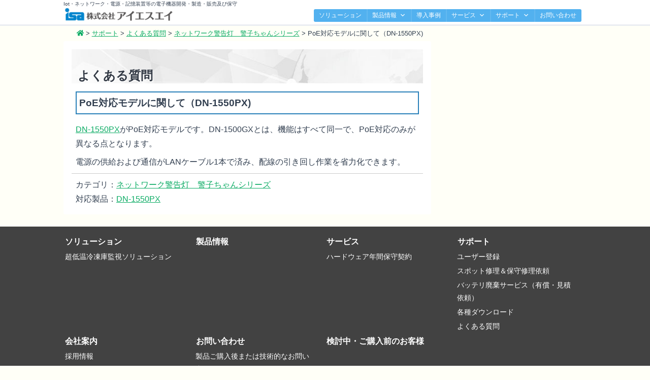

--- FILE ---
content_type: text/html; charset=UTF-8
request_url: https://isa-j.co.jp/questions/questions-1041/
body_size: 49791
content:
<!doctype html>

<!--[if lt IE 7]><html dir="ltr" lang="ja" prefix="og: https://ogp.me/ns#" class="no-js lt-ie9 lt-ie8 lt-ie7"><![endif]-->
<!--[if (IE 7)&!(IEMobile)]><html dir="ltr" lang="ja" prefix="og: https://ogp.me/ns#" class="no-js lt-ie9 lt-ie8"><![endif]-->
<!--[if (IE 8)&!(IEMobile)]><html dir="ltr" lang="ja" prefix="og: https://ogp.me/ns#" class="no-js lt-ie9"><![endif]-->
<!--[if gt IE 8]><!--> <html dir="ltr" lang="ja" prefix="og: https://ogp.me/ns#" class="no-js"><!--<![endif]-->

	<head>
		<meta charset="utf-8">

				<meta http-equiv="X-UA-Compatible" content="IE=edge">

		

				<meta name="HandheldFriendly" content="True">
		<meta name="MobileOptimized" content="320">
		<meta name="viewport" content="width=device-width, initial-scale=1"/>

		<link rel="pingback" href="https://isa-j.co.jp/xmlrpc.php">

				
		<!-- All in One SEO 4.5.9.1 - aioseo.com -->
		<title>PoE対応モデルに関して（DN-1550PX) | 株式会社アイエスエイ</title>
		<meta name="robots" content="max-image-preview:large" />
		<meta name="google-site-verification" content="I5iM5q9grMtjr098hZt_3umfqf4OpPrZx-9X3AZLh-o" />
		<link rel="canonical" href="https://isa-j.co.jp/questions/questions-1041/" />
		<meta name="generator" content="All in One SEO (AIOSEO) 4.5.9.1" />
		<meta property="og:locale" content="ja_JP" />
		<meta property="og:site_name" content="株式会社アイエスエイ | Iot・ネットワーク・電源・記憶装置等の電子機器開発・製造・販売及び保守" />
		<meta property="og:type" content="article" />
		<meta property="og:title" content="PoE対応モデルに関して（DN-1550PX) | 株式会社アイエスエイ" />
		<meta property="og:url" content="https://isa-j.co.jp/questions/questions-1041/" />
		<meta property="article:published_time" content="2020-06-03T06:10:57+00:00" />
		<meta property="article:modified_time" content="2023-11-27T06:29:48+00:00" />
		<meta name="twitter:card" content="summary" />
		<meta name="twitter:title" content="PoE対応モデルに関して（DN-1550PX) | 株式会社アイエスエイ" />
		<script type="application/ld+json" class="aioseo-schema">
			{"@context":"https:\/\/schema.org","@graph":[{"@type":"BreadcrumbList","@id":"https:\/\/isa-j.co.jp\/questions\/questions-1041\/#breadcrumblist","itemListElement":[{"@type":"ListItem","@id":"https:\/\/isa-j.co.jp\/#listItem","position":1,"name":"\u5bb6","item":"https:\/\/isa-j.co.jp\/","nextItem":"https:\/\/isa-j.co.jp\/questions\/questions-1041\/#listItem"},{"@type":"ListItem","@id":"https:\/\/isa-j.co.jp\/questions\/questions-1041\/#listItem","position":2,"name":"PoE\u5bfe\u5fdc\u30e2\u30c7\u30eb\u306b\u95a2\u3057\u3066\uff08DN-1550PX)","previousItem":"https:\/\/isa-j.co.jp\/#listItem"}]},{"@type":"Organization","@id":"https:\/\/isa-j.co.jp\/#organization","name":"\u682a\u5f0f\u4f1a\u793e\u30a2\u30a4\u30a8\u30b9\u30a8\u30a4","url":"https:\/\/isa-j.co.jp\/","logo":{"@type":"ImageObject","url":"https:\/\/isa-j.co.jp\/images\/PR-logo500.png","@id":"https:\/\/isa-j.co.jp\/questions\/questions-1041\/#organizationLogo","width":500,"height":500,"caption":"\u30ed\u30b4"},"image":{"@id":"https:\/\/isa-j.co.jp\/questions\/questions-1041\/#organizationLogo"},"contactPoint":{"@type":"ContactPoint","telephone":"+81332081150","contactType":"Customer Support"}},{"@type":"Person","@id":"https:\/\/isa-j.co.jp\/author\/supportstaff\/#author","url":"https:\/\/isa-j.co.jp\/author\/supportstaff\/","name":"\u30b5\u30dd\u30fc\u30c8\u30b9\u30bf\u30c3\u30d5","image":{"@type":"ImageObject","@id":"https:\/\/isa-j.co.jp\/questions\/questions-1041\/#authorImage","url":"https:\/\/secure.gravatar.com\/avatar\/0e902698f1c7bf44c78869a4756ff55a?s=96&d=mm&r=g","width":96,"height":96,"caption":"\u30b5\u30dd\u30fc\u30c8\u30b9\u30bf\u30c3\u30d5"}},{"@type":"WebPage","@id":"https:\/\/isa-j.co.jp\/questions\/questions-1041\/#webpage","url":"https:\/\/isa-j.co.jp\/questions\/questions-1041\/","name":"PoE\u5bfe\u5fdc\u30e2\u30c7\u30eb\u306b\u95a2\u3057\u3066\uff08DN-1550PX) | \u682a\u5f0f\u4f1a\u793e\u30a2\u30a4\u30a8\u30b9\u30a8\u30a4","inLanguage":"ja","isPartOf":{"@id":"https:\/\/isa-j.co.jp\/#website"},"breadcrumb":{"@id":"https:\/\/isa-j.co.jp\/questions\/questions-1041\/#breadcrumblist"},"author":{"@id":"https:\/\/isa-j.co.jp\/author\/supportstaff\/#author"},"creator":{"@id":"https:\/\/isa-j.co.jp\/author\/supportstaff\/#author"},"datePublished":"2020-06-03T15:10:57+09:00","dateModified":"2023-11-27T15:29:48+09:00"},{"@type":"WebSite","@id":"https:\/\/isa-j.co.jp\/#website","url":"https:\/\/isa-j.co.jp\/","name":"\u682a\u5f0f\u4f1a\u793e\u30a2\u30a4\u30a8\u30b9\u30a8\u30a4","description":"Iot\u30fb\u30cd\u30c3\u30c8\u30ef\u30fc\u30af\u30fb\u96fb\u6e90\u30fb\u8a18\u61b6\u88c5\u7f6e\u7b49\u306e\u96fb\u5b50\u6a5f\u5668\u958b\u767a\u30fb\u88fd\u9020\u30fb\u8ca9\u58f2\u53ca\u3073\u4fdd\u5b88","inLanguage":"ja","publisher":{"@id":"https:\/\/isa-j.co.jp\/#organization"}}]}
		</script>
		<!-- All in One SEO -->

<link rel='dns-prefetch' href='//fonts.googleapis.com' />
<link rel='dns-prefetch' href='//use.fontawesome.com' />
<link rel="alternate" type="application/rss+xml" title="株式会社アイエスエイ &raquo; フィード" href="https://isa-j.co.jp/feed/" />
<link rel="alternate" type="application/rss+xml" title="株式会社アイエスエイ &raquo; コメントフィード" href="https://isa-j.co.jp/comments/feed/" />
		<!-- This site uses the Google Analytics by MonsterInsights plugin v8.23.1 - Using Analytics tracking - https://www.monsterinsights.com/ -->
							<script src="//www.googletagmanager.com/gtag/js?id=G-DJHN55Z7YQ"  data-cfasync="false" data-wpfc-render="false" type="text/javascript" async></script>
			<script data-cfasync="false" data-wpfc-render="false" type="text/javascript">
				var mi_version = '8.23.1';
				var mi_track_user = true;
				var mi_no_track_reason = '';
				
								var disableStrs = [
										'ga-disable-G-DJHN55Z7YQ',
									];

				/* Function to detect opted out users */
				function __gtagTrackerIsOptedOut() {
					for (var index = 0; index < disableStrs.length; index++) {
						if (document.cookie.indexOf(disableStrs[index] + '=true') > -1) {
							return true;
						}
					}

					return false;
				}

				/* Disable tracking if the opt-out cookie exists. */
				if (__gtagTrackerIsOptedOut()) {
					for (var index = 0; index < disableStrs.length; index++) {
						window[disableStrs[index]] = true;
					}
				}

				/* Opt-out function */
				function __gtagTrackerOptout() {
					for (var index = 0; index < disableStrs.length; index++) {
						document.cookie = disableStrs[index] + '=true; expires=Thu, 31 Dec 2099 23:59:59 UTC; path=/';
						window[disableStrs[index]] = true;
					}
				}

				if ('undefined' === typeof gaOptout) {
					function gaOptout() {
						__gtagTrackerOptout();
					}
				}
								window.dataLayer = window.dataLayer || [];

				window.MonsterInsightsDualTracker = {
					helpers: {},
					trackers: {},
				};
				if (mi_track_user) {
					function __gtagDataLayer() {
						dataLayer.push(arguments);
					}

					function __gtagTracker(type, name, parameters) {
						if (!parameters) {
							parameters = {};
						}

						if (parameters.send_to) {
							__gtagDataLayer.apply(null, arguments);
							return;
						}

						if (type === 'event') {
														parameters.send_to = monsterinsights_frontend.v4_id;
							var hookName = name;
							if (typeof parameters['event_category'] !== 'undefined') {
								hookName = parameters['event_category'] + ':' + name;
							}

							if (typeof MonsterInsightsDualTracker.trackers[hookName] !== 'undefined') {
								MonsterInsightsDualTracker.trackers[hookName](parameters);
							} else {
								__gtagDataLayer('event', name, parameters);
							}
							
						} else {
							__gtagDataLayer.apply(null, arguments);
						}
					}

					__gtagTracker('js', new Date());
					__gtagTracker('set', {
						'developer_id.dZGIzZG': true,
											});
										__gtagTracker('config', 'G-DJHN55Z7YQ', {"forceSSL":"true","link_attribution":"true"} );
															window.gtag = __gtagTracker;										(function () {
						/* https://developers.google.com/analytics/devguides/collection/analyticsjs/ */
						/* ga and __gaTracker compatibility shim. */
						var noopfn = function () {
							return null;
						};
						var newtracker = function () {
							return new Tracker();
						};
						var Tracker = function () {
							return null;
						};
						var p = Tracker.prototype;
						p.get = noopfn;
						p.set = noopfn;
						p.send = function () {
							var args = Array.prototype.slice.call(arguments);
							args.unshift('send');
							__gaTracker.apply(null, args);
						};
						var __gaTracker = function () {
							var len = arguments.length;
							if (len === 0) {
								return;
							}
							var f = arguments[len - 1];
							if (typeof f !== 'object' || f === null || typeof f.hitCallback !== 'function') {
								if ('send' === arguments[0]) {
									var hitConverted, hitObject = false, action;
									if ('event' === arguments[1]) {
										if ('undefined' !== typeof arguments[3]) {
											hitObject = {
												'eventAction': arguments[3],
												'eventCategory': arguments[2],
												'eventLabel': arguments[4],
												'value': arguments[5] ? arguments[5] : 1,
											}
										}
									}
									if ('pageview' === arguments[1]) {
										if ('undefined' !== typeof arguments[2]) {
											hitObject = {
												'eventAction': 'page_view',
												'page_path': arguments[2],
											}
										}
									}
									if (typeof arguments[2] === 'object') {
										hitObject = arguments[2];
									}
									if (typeof arguments[5] === 'object') {
										Object.assign(hitObject, arguments[5]);
									}
									if ('undefined' !== typeof arguments[1].hitType) {
										hitObject = arguments[1];
										if ('pageview' === hitObject.hitType) {
											hitObject.eventAction = 'page_view';
										}
									}
									if (hitObject) {
										action = 'timing' === arguments[1].hitType ? 'timing_complete' : hitObject.eventAction;
										hitConverted = mapArgs(hitObject);
										__gtagTracker('event', action, hitConverted);
									}
								}
								return;
							}

							function mapArgs(args) {
								var arg, hit = {};
								var gaMap = {
									'eventCategory': 'event_category',
									'eventAction': 'event_action',
									'eventLabel': 'event_label',
									'eventValue': 'event_value',
									'nonInteraction': 'non_interaction',
									'timingCategory': 'event_category',
									'timingVar': 'name',
									'timingValue': 'value',
									'timingLabel': 'event_label',
									'page': 'page_path',
									'location': 'page_location',
									'title': 'page_title',
									'referrer' : 'page_referrer',
								};
								for (arg in args) {
																		if (!(!args.hasOwnProperty(arg) || !gaMap.hasOwnProperty(arg))) {
										hit[gaMap[arg]] = args[arg];
									} else {
										hit[arg] = args[arg];
									}
								}
								return hit;
							}

							try {
								f.hitCallback();
							} catch (ex) {
							}
						};
						__gaTracker.create = newtracker;
						__gaTracker.getByName = newtracker;
						__gaTracker.getAll = function () {
							return [];
						};
						__gaTracker.remove = noopfn;
						__gaTracker.loaded = true;
						window['__gaTracker'] = __gaTracker;
					})();
									} else {
										console.log("");
					(function () {
						function __gtagTracker() {
							return null;
						}

						window['__gtagTracker'] = __gtagTracker;
						window['gtag'] = __gtagTracker;
					})();
									}
			</script>
				<!-- / Google Analytics by MonsterInsights -->
		<script type="text/javascript">
/* <![CDATA[ */
window._wpemojiSettings = {"baseUrl":"https:\/\/s.w.org\/images\/core\/emoji\/14.0.0\/72x72\/","ext":".png","svgUrl":"https:\/\/s.w.org\/images\/core\/emoji\/14.0.0\/svg\/","svgExt":".svg","source":{"concatemoji":"https:\/\/isa-j.co.jp\/wp-includes\/js\/wp-emoji-release.min.js"}};
/*! This file is auto-generated */
!function(i,n){var o,s,e;function c(e){try{var t={supportTests:e,timestamp:(new Date).valueOf()};sessionStorage.setItem(o,JSON.stringify(t))}catch(e){}}function p(e,t,n){e.clearRect(0,0,e.canvas.width,e.canvas.height),e.fillText(t,0,0);var t=new Uint32Array(e.getImageData(0,0,e.canvas.width,e.canvas.height).data),r=(e.clearRect(0,0,e.canvas.width,e.canvas.height),e.fillText(n,0,0),new Uint32Array(e.getImageData(0,0,e.canvas.width,e.canvas.height).data));return t.every(function(e,t){return e===r[t]})}function u(e,t,n){switch(t){case"flag":return n(e,"\ud83c\udff3\ufe0f\u200d\u26a7\ufe0f","\ud83c\udff3\ufe0f\u200b\u26a7\ufe0f")?!1:!n(e,"\ud83c\uddfa\ud83c\uddf3","\ud83c\uddfa\u200b\ud83c\uddf3")&&!n(e,"\ud83c\udff4\udb40\udc67\udb40\udc62\udb40\udc65\udb40\udc6e\udb40\udc67\udb40\udc7f","\ud83c\udff4\u200b\udb40\udc67\u200b\udb40\udc62\u200b\udb40\udc65\u200b\udb40\udc6e\u200b\udb40\udc67\u200b\udb40\udc7f");case"emoji":return!n(e,"\ud83e\udef1\ud83c\udffb\u200d\ud83e\udef2\ud83c\udfff","\ud83e\udef1\ud83c\udffb\u200b\ud83e\udef2\ud83c\udfff")}return!1}function f(e,t,n){var r="undefined"!=typeof WorkerGlobalScope&&self instanceof WorkerGlobalScope?new OffscreenCanvas(300,150):i.createElement("canvas"),a=r.getContext("2d",{willReadFrequently:!0}),o=(a.textBaseline="top",a.font="600 32px Arial",{});return e.forEach(function(e){o[e]=t(a,e,n)}),o}function t(e){var t=i.createElement("script");t.src=e,t.defer=!0,i.head.appendChild(t)}"undefined"!=typeof Promise&&(o="wpEmojiSettingsSupports",s=["flag","emoji"],n.supports={everything:!0,everythingExceptFlag:!0},e=new Promise(function(e){i.addEventListener("DOMContentLoaded",e,{once:!0})}),new Promise(function(t){var n=function(){try{var e=JSON.parse(sessionStorage.getItem(o));if("object"==typeof e&&"number"==typeof e.timestamp&&(new Date).valueOf()<e.timestamp+604800&&"object"==typeof e.supportTests)return e.supportTests}catch(e){}return null}();if(!n){if("undefined"!=typeof Worker&&"undefined"!=typeof OffscreenCanvas&&"undefined"!=typeof URL&&URL.createObjectURL&&"undefined"!=typeof Blob)try{var e="postMessage("+f.toString()+"("+[JSON.stringify(s),u.toString(),p.toString()].join(",")+"));",r=new Blob([e],{type:"text/javascript"}),a=new Worker(URL.createObjectURL(r),{name:"wpTestEmojiSupports"});return void(a.onmessage=function(e){c(n=e.data),a.terminate(),t(n)})}catch(e){}c(n=f(s,u,p))}t(n)}).then(function(e){for(var t in e)n.supports[t]=e[t],n.supports.everything=n.supports.everything&&n.supports[t],"flag"!==t&&(n.supports.everythingExceptFlag=n.supports.everythingExceptFlag&&n.supports[t]);n.supports.everythingExceptFlag=n.supports.everythingExceptFlag&&!n.supports.flag,n.DOMReady=!1,n.readyCallback=function(){n.DOMReady=!0}}).then(function(){return e}).then(function(){var e;n.supports.everything||(n.readyCallback(),(e=n.source||{}).concatemoji?t(e.concatemoji):e.wpemoji&&e.twemoji&&(t(e.twemoji),t(e.wpemoji)))}))}((window,document),window._wpemojiSettings);
/* ]]> */
</script>
<style id='wp-emoji-styles-inline-css' type='text/css'>

	img.wp-smiley, img.emoji {
		display: inline !important;
		border: none !important;
		box-shadow: none !important;
		height: 1em !important;
		width: 1em !important;
		margin: 0 0.07em !important;
		vertical-align: -0.1em !important;
		background: none !important;
		padding: 0 !important;
	}
</style>
<link rel='stylesheet' id='wp-block-library-css' href='https://isa-j.co.jp/wp-includes/css/dist/block-library/style.min.css' type='text/css' media='all' />
<style id='classic-theme-styles-inline-css' type='text/css'>
/*! This file is auto-generated */
.wp-block-button__link{color:#fff;background-color:#32373c;border-radius:9999px;box-shadow:none;text-decoration:none;padding:calc(.667em + 2px) calc(1.333em + 2px);font-size:1.125em}.wp-block-file__button{background:#32373c;color:#fff;text-decoration:none}
</style>
<style id='global-styles-inline-css' type='text/css'>
body{--wp--preset--color--black: #000000;--wp--preset--color--cyan-bluish-gray: #abb8c3;--wp--preset--color--white: #ffffff;--wp--preset--color--pale-pink: #f78da7;--wp--preset--color--vivid-red: #cf2e2e;--wp--preset--color--luminous-vivid-orange: #ff6900;--wp--preset--color--luminous-vivid-amber: #fcb900;--wp--preset--color--light-green-cyan: #7bdcb5;--wp--preset--color--vivid-green-cyan: #00d084;--wp--preset--color--pale-cyan-blue: #8ed1fc;--wp--preset--color--vivid-cyan-blue: #0693e3;--wp--preset--color--vivid-purple: #9b51e0;--wp--preset--gradient--vivid-cyan-blue-to-vivid-purple: linear-gradient(135deg,rgba(6,147,227,1) 0%,rgb(155,81,224) 100%);--wp--preset--gradient--light-green-cyan-to-vivid-green-cyan: linear-gradient(135deg,rgb(122,220,180) 0%,rgb(0,208,130) 100%);--wp--preset--gradient--luminous-vivid-amber-to-luminous-vivid-orange: linear-gradient(135deg,rgba(252,185,0,1) 0%,rgba(255,105,0,1) 100%);--wp--preset--gradient--luminous-vivid-orange-to-vivid-red: linear-gradient(135deg,rgba(255,105,0,1) 0%,rgb(207,46,46) 100%);--wp--preset--gradient--very-light-gray-to-cyan-bluish-gray: linear-gradient(135deg,rgb(238,238,238) 0%,rgb(169,184,195) 100%);--wp--preset--gradient--cool-to-warm-spectrum: linear-gradient(135deg,rgb(74,234,220) 0%,rgb(151,120,209) 20%,rgb(207,42,186) 40%,rgb(238,44,130) 60%,rgb(251,105,98) 80%,rgb(254,248,76) 100%);--wp--preset--gradient--blush-light-purple: linear-gradient(135deg,rgb(255,206,236) 0%,rgb(152,150,240) 100%);--wp--preset--gradient--blush-bordeaux: linear-gradient(135deg,rgb(254,205,165) 0%,rgb(254,45,45) 50%,rgb(107,0,62) 100%);--wp--preset--gradient--luminous-dusk: linear-gradient(135deg,rgb(255,203,112) 0%,rgb(199,81,192) 50%,rgb(65,88,208) 100%);--wp--preset--gradient--pale-ocean: linear-gradient(135deg,rgb(255,245,203) 0%,rgb(182,227,212) 50%,rgb(51,167,181) 100%);--wp--preset--gradient--electric-grass: linear-gradient(135deg,rgb(202,248,128) 0%,rgb(113,206,126) 100%);--wp--preset--gradient--midnight: linear-gradient(135deg,rgb(2,3,129) 0%,rgb(40,116,252) 100%);--wp--preset--font-size--small: 13px;--wp--preset--font-size--medium: 20px;--wp--preset--font-size--large: 36px;--wp--preset--font-size--x-large: 42px;--wp--preset--spacing--20: 0.44rem;--wp--preset--spacing--30: 0.67rem;--wp--preset--spacing--40: 1rem;--wp--preset--spacing--50: 1.5rem;--wp--preset--spacing--60: 2.25rem;--wp--preset--spacing--70: 3.38rem;--wp--preset--spacing--80: 5.06rem;--wp--preset--shadow--natural: 6px 6px 9px rgba(0, 0, 0, 0.2);--wp--preset--shadow--deep: 12px 12px 50px rgba(0, 0, 0, 0.4);--wp--preset--shadow--sharp: 6px 6px 0px rgba(0, 0, 0, 0.2);--wp--preset--shadow--outlined: 6px 6px 0px -3px rgba(255, 255, 255, 1), 6px 6px rgba(0, 0, 0, 1);--wp--preset--shadow--crisp: 6px 6px 0px rgba(0, 0, 0, 1);}:where(.is-layout-flex){gap: 0.5em;}:where(.is-layout-grid){gap: 0.5em;}body .is-layout-flow > .alignleft{float: left;margin-inline-start: 0;margin-inline-end: 2em;}body .is-layout-flow > .alignright{float: right;margin-inline-start: 2em;margin-inline-end: 0;}body .is-layout-flow > .aligncenter{margin-left: auto !important;margin-right: auto !important;}body .is-layout-constrained > .alignleft{float: left;margin-inline-start: 0;margin-inline-end: 2em;}body .is-layout-constrained > .alignright{float: right;margin-inline-start: 2em;margin-inline-end: 0;}body .is-layout-constrained > .aligncenter{margin-left: auto !important;margin-right: auto !important;}body .is-layout-constrained > :where(:not(.alignleft):not(.alignright):not(.alignfull)){max-width: var(--wp--style--global--content-size);margin-left: auto !important;margin-right: auto !important;}body .is-layout-constrained > .alignwide{max-width: var(--wp--style--global--wide-size);}body .is-layout-flex{display: flex;}body .is-layout-flex{flex-wrap: wrap;align-items: center;}body .is-layout-flex > *{margin: 0;}body .is-layout-grid{display: grid;}body .is-layout-grid > *{margin: 0;}:where(.wp-block-columns.is-layout-flex){gap: 2em;}:where(.wp-block-columns.is-layout-grid){gap: 2em;}:where(.wp-block-post-template.is-layout-flex){gap: 1.25em;}:where(.wp-block-post-template.is-layout-grid){gap: 1.25em;}.has-black-color{color: var(--wp--preset--color--black) !important;}.has-cyan-bluish-gray-color{color: var(--wp--preset--color--cyan-bluish-gray) !important;}.has-white-color{color: var(--wp--preset--color--white) !important;}.has-pale-pink-color{color: var(--wp--preset--color--pale-pink) !important;}.has-vivid-red-color{color: var(--wp--preset--color--vivid-red) !important;}.has-luminous-vivid-orange-color{color: var(--wp--preset--color--luminous-vivid-orange) !important;}.has-luminous-vivid-amber-color{color: var(--wp--preset--color--luminous-vivid-amber) !important;}.has-light-green-cyan-color{color: var(--wp--preset--color--light-green-cyan) !important;}.has-vivid-green-cyan-color{color: var(--wp--preset--color--vivid-green-cyan) !important;}.has-pale-cyan-blue-color{color: var(--wp--preset--color--pale-cyan-blue) !important;}.has-vivid-cyan-blue-color{color: var(--wp--preset--color--vivid-cyan-blue) !important;}.has-vivid-purple-color{color: var(--wp--preset--color--vivid-purple) !important;}.has-black-background-color{background-color: var(--wp--preset--color--black) !important;}.has-cyan-bluish-gray-background-color{background-color: var(--wp--preset--color--cyan-bluish-gray) !important;}.has-white-background-color{background-color: var(--wp--preset--color--white) !important;}.has-pale-pink-background-color{background-color: var(--wp--preset--color--pale-pink) !important;}.has-vivid-red-background-color{background-color: var(--wp--preset--color--vivid-red) !important;}.has-luminous-vivid-orange-background-color{background-color: var(--wp--preset--color--luminous-vivid-orange) !important;}.has-luminous-vivid-amber-background-color{background-color: var(--wp--preset--color--luminous-vivid-amber) !important;}.has-light-green-cyan-background-color{background-color: var(--wp--preset--color--light-green-cyan) !important;}.has-vivid-green-cyan-background-color{background-color: var(--wp--preset--color--vivid-green-cyan) !important;}.has-pale-cyan-blue-background-color{background-color: var(--wp--preset--color--pale-cyan-blue) !important;}.has-vivid-cyan-blue-background-color{background-color: var(--wp--preset--color--vivid-cyan-blue) !important;}.has-vivid-purple-background-color{background-color: var(--wp--preset--color--vivid-purple) !important;}.has-black-border-color{border-color: var(--wp--preset--color--black) !important;}.has-cyan-bluish-gray-border-color{border-color: var(--wp--preset--color--cyan-bluish-gray) !important;}.has-white-border-color{border-color: var(--wp--preset--color--white) !important;}.has-pale-pink-border-color{border-color: var(--wp--preset--color--pale-pink) !important;}.has-vivid-red-border-color{border-color: var(--wp--preset--color--vivid-red) !important;}.has-luminous-vivid-orange-border-color{border-color: var(--wp--preset--color--luminous-vivid-orange) !important;}.has-luminous-vivid-amber-border-color{border-color: var(--wp--preset--color--luminous-vivid-amber) !important;}.has-light-green-cyan-border-color{border-color: var(--wp--preset--color--light-green-cyan) !important;}.has-vivid-green-cyan-border-color{border-color: var(--wp--preset--color--vivid-green-cyan) !important;}.has-pale-cyan-blue-border-color{border-color: var(--wp--preset--color--pale-cyan-blue) !important;}.has-vivid-cyan-blue-border-color{border-color: var(--wp--preset--color--vivid-cyan-blue) !important;}.has-vivid-purple-border-color{border-color: var(--wp--preset--color--vivid-purple) !important;}.has-vivid-cyan-blue-to-vivid-purple-gradient-background{background: var(--wp--preset--gradient--vivid-cyan-blue-to-vivid-purple) !important;}.has-light-green-cyan-to-vivid-green-cyan-gradient-background{background: var(--wp--preset--gradient--light-green-cyan-to-vivid-green-cyan) !important;}.has-luminous-vivid-amber-to-luminous-vivid-orange-gradient-background{background: var(--wp--preset--gradient--luminous-vivid-amber-to-luminous-vivid-orange) !important;}.has-luminous-vivid-orange-to-vivid-red-gradient-background{background: var(--wp--preset--gradient--luminous-vivid-orange-to-vivid-red) !important;}.has-very-light-gray-to-cyan-bluish-gray-gradient-background{background: var(--wp--preset--gradient--very-light-gray-to-cyan-bluish-gray) !important;}.has-cool-to-warm-spectrum-gradient-background{background: var(--wp--preset--gradient--cool-to-warm-spectrum) !important;}.has-blush-light-purple-gradient-background{background: var(--wp--preset--gradient--blush-light-purple) !important;}.has-blush-bordeaux-gradient-background{background: var(--wp--preset--gradient--blush-bordeaux) !important;}.has-luminous-dusk-gradient-background{background: var(--wp--preset--gradient--luminous-dusk) !important;}.has-pale-ocean-gradient-background{background: var(--wp--preset--gradient--pale-ocean) !important;}.has-electric-grass-gradient-background{background: var(--wp--preset--gradient--electric-grass) !important;}.has-midnight-gradient-background{background: var(--wp--preset--gradient--midnight) !important;}.has-small-font-size{font-size: var(--wp--preset--font-size--small) !important;}.has-medium-font-size{font-size: var(--wp--preset--font-size--medium) !important;}.has-large-font-size{font-size: var(--wp--preset--font-size--large) !important;}.has-x-large-font-size{font-size: var(--wp--preset--font-size--x-large) !important;}
.wp-block-navigation a:where(:not(.wp-element-button)){color: inherit;}
:where(.wp-block-post-template.is-layout-flex){gap: 1.25em;}:where(.wp-block-post-template.is-layout-grid){gap: 1.25em;}
:where(.wp-block-columns.is-layout-flex){gap: 2em;}:where(.wp-block-columns.is-layout-grid){gap: 2em;}
.wp-block-pullquote{font-size: 1.5em;line-height: 1.6;}
</style>
<link rel='stylesheet' id='contact-form-7-css' href='https://isa-j.co.jp/wp-content/plugins/contact-form-7/includes/css/styles.css' type='text/css' media='all' />
<link rel='stylesheet' id='contact-form-7-confirm-css' href='https://isa-j.co.jp/wp-content/plugins/contact-form-7-add-confirm/includes/css/styles.css' type='text/css' media='all' />
<link rel='stylesheet' id='tooltipck-css' href='https://isa-j.co.jp/wp-content/plugins/tooltip-ck/assets/tooltipck.css' type='text/css' media='all' />
<link rel='stylesheet' id='wpdm-button-templates-css' href='https://isa-j.co.jp/wp-content/plugins/wpdm-button-templates/buttons.css' type='text/css' media='all' />
<link rel='stylesheet' id='megamenu-css' href='https://isa-j.co.jp/images/maxmegamenu/style.css' type='text/css' media='all' />
<link rel='stylesheet' id='dashicons-css' href='https://isa-j.co.jp/wp-includes/css/dashicons.min.css' type='text/css' media='all' />
<link rel='stylesheet' id='megamenu-genericons-css' href='https://isa-j.co.jp/wp-content/plugins/megamenu-pro/icons/genericons/genericons/genericons.css' type='text/css' media='all' />
<link rel='stylesheet' id='megamenu-fontawesome5-css' href='https://isa-j.co.jp/wp-content/plugins/megamenu-pro/icons/fontawesome5/css/all.min.css' type='text/css' media='all' />
<link rel='stylesheet' id='googleFonts-css' href='//fonts.googleapis.com/css?family=Lato%3A400%2C700%2C400italic%2C700italic' type='text/css' media='all' />
<link rel='stylesheet' id='fontawesome-css' href='//use.fontawesome.com/releases/v5.1.0/css/all.css' type='text/css' media='all' />
<link rel='stylesheet' id='sawarabi-css' href='//fonts.googleapis.com/earlyaccess/sawarabimincho.css' type='text/css' media='all' />
<link rel='stylesheet' id='slb_core-css' href='https://isa-j.co.jp/wp-content/plugins/simple-lightbox/client/css/app.css' type='text/css' media='all' />
<link rel='stylesheet' id='tablepress-default-css' href='https://isa-j.co.jp/wp-content/plugins/tablepress/css/default.min.css' type='text/css' media='all' />
<link rel='stylesheet' id='ms-main-css' href='https://isa-j.co.jp/wp-content/plugins/masterslider/public/assets/css/masterslider.main.css' type='text/css' media='all' />
<link rel='stylesheet' id='ms-custom-css' href='https://isa-j.co.jp/images/masterslider/custom.css' type='text/css' media='all' />
<link rel='stylesheet' id='cf7cf-style-css' href='https://isa-j.co.jp/wp-content/plugins/cf7-conditional-fields/style.css' type='text/css' media='all' />
<link rel='stylesheet' id='bones-stylesheet-css' href='https://isa-j.co.jp/wp-content/themes/isa/library/css/style.css' type='text/css' media='all' />
<!--[if lt IE 9]>
<link rel='stylesheet' id='bones-ie-only-css' href='https://isa-j.co.jp/wp-content/themes/isa/library/css/ie.css' type='text/css' media='all' />
<![endif]-->
<script type="text/javascript" src="https://isa-j.co.jp/wp-content/plugins/google-analytics-for-wordpress/assets/js/frontend-gtag.min.js" id="monsterinsights-frontend-script-js"></script>
<script data-cfasync="false" data-wpfc-render="false" type="text/javascript" id='monsterinsights-frontend-script-js-extra'>/* <![CDATA[ */
var monsterinsights_frontend = {"js_events_tracking":"true","download_extensions":"doc,pdf,ppt,zip,xls,docx,pptx,xlsx","inbound_paths":"[]","home_url":"https:\/\/isa-j.co.jp","hash_tracking":"false","v4_id":"G-DJHN55Z7YQ"};/* ]]> */
</script>
<script type="text/javascript" src="https://isa-j.co.jp/wp-includes/js/jquery/jquery.min.js" id="jquery-core-js"></script>
<script type="text/javascript" src="https://isa-j.co.jp/wp-includes/js/jquery/jquery-migrate.min.js" id="jquery-migrate-js"></script>
<script type="text/javascript" src="https://isa-j.co.jp/wp-content/plugins/tooltip-ck/assets/tooltipck.js" id="tooltipck-js"></script>
<script type="text/javascript" id="tooltipck-js-after">
/* <![CDATA[ */
		// jQuery(window).load(function(){
		// jQuery(document).ready(function(){
		window.addEventListener('load', function(event) {
			new Tooltipck({ 
				fxTransition: 'linear', 
				fxType: 'both', 
				fxDuration: '300', 
				tipPosition: 'right', 
				delayOut: '500', 
				opacity: '0.8',
				isMobile: '0'
			});
		});
		
/* ]]> */
</script>
<script type="text/javascript" src="https://isa-j.co.jp/wp-content/themes/isa/library/js/libs/modernizr.custom.min.js" id="bones-modernizr-js"></script>
<link rel="https://api.w.org/" href="https://isa-j.co.jp/wp-json/" /><link rel="alternate" type="application/json" href="https://isa-j.co.jp/wp-json/wp/v2/questions/1041" /><link rel='shortlink' href='https://isa-j.co.jp/?p=1041' />
<link rel="alternate" type="application/json+oembed" href="https://isa-j.co.jp/wp-json/oembed/1.0/embed?url=https%3A%2F%2Fisa-j.co.jp%2Fquestions%2Fquestions-1041%2F" />
<link rel="alternate" type="text/xml+oembed" href="https://isa-j.co.jp/wp-json/oembed/1.0/embed?url=https%3A%2F%2Fisa-j.co.jp%2Fquestions%2Fquestions-1041%2F&#038;format=xml" />
<script>var ms_grabbing_curosr='https://isa-j.co.jp/wp-content/plugins/masterslider/public/assets/css/common/grabbing.cur',ms_grab_curosr='https://isa-j.co.jp/wp-content/plugins/masterslider/public/assets/css/common/grab.cur';</script>
<meta name="generator" content="MasterSlider 3.6.5 - Responsive Touch Image Slider" />
<link rel="icon" href="https://isa-j.co.jp/images/favicon.png" sizes="32x32" />
<link rel="icon" href="https://isa-j.co.jp/images/favicon.png" sizes="192x192" />
<link rel="apple-touch-icon" href="https://isa-j.co.jp/images/favicon.png" />
<meta name="msapplication-TileImage" content="https://isa-j.co.jp/images/favicon.png" />
<style type="text/css">/** Mega Menu CSS: fs **/</style>
		
					</head>
	
	<body  itemscope itemtype="http://schema.org/WebPage">

		<div id="container">

			<header class="header" role="banner" itemscope itemtype="http://schema.org/WPHeader">
<div class="headerNavWrap">
				<div id="inner-header" class="wrap cf">

						<h1 class="description">Iot・ネットワーク・電源・記憶装置等の電子機器開発・製造・販売及び保守</h1>
										<p id="logo" class="h1" itemscope itemtype="http://schema.org/Organization"><a href="https://isa-j.co.jp/" rel="nofollow"><img src="https://isa-j.co.jp/images/logo-icon.png" alt="ISA" class="logoicon" /><img src="https://isa-j.co.jp/images/logo-name.png" alt="株式会社アイエスエイ" class="logoname" /></a></p>

<!-- <div id="js-openBtn"><i class="fas fa-bars"></i><span class="btntext">OPEN</span></div> -->
					<!-- <nav id="js-spNav" role="navigation" itemscope itemtype="http://schema.org/SiteNavigationElement"> -->
						<!-- <div id="js-closeBtnWrap">
        <div id="js-closeBtn" class="menuClose"><i class="fas fa-times"></i><span class="btntext">CLOSE</span></div>
       </div> -->
						<div id="mega-menu-wrap-main-nav" class="mega-menu-wrap"><div class="mega-menu-toggle"><div class="mega-toggle-blocks-left"></div><div class="mega-toggle-blocks-center"></div><div class="mega-toggle-blocks-right"><div class='mega-toggle-block mega-menu-toggle-block mega-toggle-block-1' id='mega-toggle-block-1' tabindex='0'><span class='mega-toggle-label' role='button' aria-expanded='false'><span class='mega-toggle-label-closed'></span><span class='mega-toggle-label-open'></span></span></div></div></div><ul id="mega-menu-main-nav" class="mega-menu max-mega-menu mega-menu-horizontal mega-no-js" data-event="hover_intent" data-effect="fade_up" data-effect-speed="200" data-effect-mobile="slide" data-effect-speed-mobile="200" data-mobile-force-width="body" data-second-click="close" data-document-click="collapse" data-vertical-behaviour="standard" data-breakpoint="781" data-unbind="true" data-mobile-state="collapse_all" data-hover-intent-timeout="300" data-hover-intent-interval="100"><li class='mega-menu-item mega-menu-item-type-post_type mega-menu-item-object-page mega-align-bottom-left mega-menu-flyout mega-hide-sub-menu-on-mobile mega-menu-item-242' id='mega-menu-item-242'><a class="mega-menu-link" href="https://isa-j.co.jp/solutions/" tabindex="0">ソリューション</a></li><li class='mega-menu-item mega-menu-item-type-post_type mega-menu-item-object-page mega-menu-item-has-children mega-align-bottom-left mega-menu-flyout mega-menu-item-152' id='mega-menu-item-152'><a class="mega-menu-link" href="https://isa-j.co.jp/product/" aria-haspopup="true" aria-expanded="false" tabindex="0">製品情報<span class="mega-indicator"></span></a>
<ul class="mega-sub-menu">
<li class='mega-menu-item mega-menu-item-type-post_type mega-menu-item-object-page mega-2-columns mega-menu-item-277' id='mega-menu-item-277'><a class="mega-menu-link" href="https://isa-j.co.jp/product/">製品情報</a></li><li class='mega-menu-item mega-menu-item-type-post_type mega-menu-item-object-page mega-2-columns mega-menu-item-241' id='mega-menu-item-241'><a class="mega-menu-link" href="https://isa-j.co.jp/dealer/">販売店紹介</a></li></ul>
</li><li class='mega-menu-item mega-menu-item-type-post_type_archive mega-menu-item-object-case mega-align-bottom-left mega-menu-flyout mega-menu-item-7184' id='mega-menu-item-7184'><a class="mega-menu-link" href="https://isa-j.co.jp/case/" tabindex="0">導入事例</a></li><li class='mega-menu-item mega-menu-item-type-post_type mega-menu-item-object-page mega-menu-item-has-children mega-align-bottom-left mega-menu-flyout mega-menu-item-273' id='mega-menu-item-273'><a class="mega-menu-link" href="https://isa-j.co.jp/service/" aria-haspopup="true" aria-expanded="false" tabindex="0">サービス<span class="mega-indicator"></span></a>
<ul class="mega-sub-menu">
<li class='mega-menu-item mega-menu-item-type-post_type mega-menu-item-object-page mega-menu-item-1337' id='mega-menu-item-1337'><a class="mega-menu-link" href="https://isa-j.co.jp/service/">サービス</a></li><li class='mega-menu-item mega-menu-item-type-post_type mega-menu-item-object-page mega-menu-item-1338' id='mega-menu-item-1338'><a class="mega-menu-link" href="https://isa-j.co.jp/service/hardware/">ハードウェア年間保守契約</a></li><li class='mega-menu-item mega-menu-item-type-post_type mega-menu-item-object-page mega-menu-item-1339' id='mega-menu-item-1339'><a class="mega-menu-link" href="https://isa-j.co.jp/service/install/">インストレーション</a></li></ul>
</li><li class='mega-menu-item mega-menu-item-type-post_type mega-menu-item-object-page mega-menu-item-has-children mega-align-bottom-left mega-menu-flyout mega-menu-item-305' id='mega-menu-item-305'><a class="mega-menu-link" href="https://isa-j.co.jp/support/" aria-haspopup="true" aria-expanded="false" tabindex="0">サポート<span class="mega-indicator"></span></a>
<ul class="mega-sub-menu">
<li class='mega-menu-item mega-menu-item-type-post_type mega-menu-item-object-page mega-menu-item-1336' id='mega-menu-item-1336'><a class="mega-menu-link" href="https://isa-j.co.jp/support/">サポート</a></li><li class='mega-menu-item mega-menu-item-type-post_type mega-menu-item-object-page mega-menu-item-2493' id='mega-menu-item-2493'><a class="mega-menu-link" href="https://isa-j.co.jp/support/user/">ユーザー登録</a></li><li class='mega-menu-item mega-menu-item-type-post_type mega-menu-item-object-page mega-menu-item-1329' id='mega-menu-item-1329'><a class="mega-menu-link" href="https://isa-j.co.jp/support/download/">各種ダウンロード</a></li><li class='mega-menu-item mega-menu-item-type-post_type mega-menu-item-object-page mega-menu-item-1330' id='mega-menu-item-1330'><a class="mega-menu-link" href="https://isa-j.co.jp/support/qanda/">よくある質問</a></li><li class='mega-menu-item mega-menu-item-type-post_type mega-menu-item-object-page mega-menu-item-1331' id='mega-menu-item-1331'><a class="mega-menu-link" href="https://isa-j.co.jp/support/spot/">スポット修理＆保守修理依頼</a></li><li class='mega-menu-item mega-menu-item-type-post_type mega-menu-item-object-page mega-menu-item-1332' id='mega-menu-item-1332'><a class="mega-menu-link" href="https://isa-j.co.jp/support/battery-form/">バッテリ廃棄サービス</a></li><li class='mega-menu-item mega-menu-item-type-custom mega-menu-item-object-custom mega-menu-item-2840' id='mega-menu-item-2840'><a class="mega-menu-link" href="https://isa-j.co.jp/supportinfo/accept/">ソフトウェア製品OS対応一覧</a></li></ul>
</li><li class='mega-menu-item mega-menu-item-type-post_type mega-menu-item-object-page mega-align-bottom-left mega-menu-flyout mega-menu-item-159' id='mega-menu-item-159'><a class="mega-menu-link" href="https://isa-j.co.jp/contact/" tabindex="0">お問い合わせ</a></li></ul></div>
					<!-- </nav> -->
				</div>
				</div>

			</header>

			<div id="content">
				<div class="breadcrumbs wrap" typeof="BreadcrumbList" vocab="https://schema.org/">
				<!-- Breadcrumb NavXT 7.3.1 -->
<span property="itemListElement" typeof="ListItem"><a property="item" typeof="WebPage" title="Go to 株式会社アイエスエイ." href="https://isa-j.co.jp" class="home" ><span property="name"><i class="fas fa-home"></i></span></a><meta property="position" content="1"></span> &gt; <span property="itemListElement" typeof="ListItem"><a property="item" typeof="WebPage" title="Go to サポート." href="https://isa-j.co.jp/support/" class="post post-page" ><span property="name">サポート</span></a><meta property="position" content="2"></span> &gt; <span property="itemListElement" typeof="ListItem"><a property="item" typeof="WebPage" title="Go to よくある質問." href="https://isa-j.co.jp/support/qanda/" class="questions-root post post-questions" ><span property="name">よくある質問</span></a><meta property="position" content="3"></span> &gt; <span property="itemListElement" typeof="ListItem"><a property="item" typeof="WebPage" title="Go to the ネットワーク警告灯　警子ちゃんシリーズ 質問カテゴリ archives." href="https://isa-j.co.jp/qcat/keikochan/" class="taxonomy qcat" ><span property="name">ネットワーク警告灯　警子ちゃんシリーズ</span></a><meta property="position" content="4"></span> &gt; <span class="post post-questions current-item">PoE対応モデルに関して（DN-1550PX)</span>				</div>
				<div id="inner-content" class="wrap cf">

					<main id="main" class="m-all t-2of3 d-5of7 cf" role="main" itemscope itemprop="mainContentOfPage" itemtype="http://schema.org/Blog">

						
							<article id="post-1041" class="cf post-1041 questions type-questions status-publish hentry products-dn1550px qcat-keikochan" role="article" itemscope itemtype="http://schema.org/BlogPosting">

								<header class="article-header" style="background-image:url('https://isa-j.co.jp/images/ec-default.jpg');">

									<h2 class="page-title">よくある質問</h2>


								</header> 

									<h1 class="question-title" itemprop="headline">PoE対応モデルに関して（DN-1550PX)</h1>




								<section class="entry-content cf" itemprop="articleBody">
									<p><a href="https://isa-j.co.jp/keiko/products/4px/feature.html" target="_blank" rel="noopener noreferrer">DN-1550PX</a>がPoE対応モデルです。DN-1500GXとは、機能はすべて同一で、PoE対応のみが異なる点となります。</p>
<p>電源の供給および通信がLANケーブル1本で済み、配線の引き回し作業を省力化できます。</p>

								</section>

									

								<footer class="article-footer cf">
									<div class="catbox">
									<div class="box"><p class="catname">カテゴリ：</p><a href="https://isa-j.co.jp/qcat/keikochan/" rel="tag">ネットワーク警告灯　警子ちゃんシリーズ</a></div>									<div class="box"><p class="catname">対応製品：</p><a href="https://isa-j.co.jp/products/dn1550px/" rel="tag">DN-1550PX</a></div>									</div>
								</footer>



							</article>

						
						
					</main>

									<div id="sidebar1" class="sidebar m-all t-1of3 d-2of7 last-col cf" role="complementary">

					
						<div id="block-13" class="widget widget_block widget_text">
<p></p>
</div>
					
				</div>

				</div>

			</div>

			<footer class="footer" role="contentinfo" itemscope itemtype="http://schema.org/WPFooter">


				<div id="footerNavArea">
					<section class="FooterNav wrap cf">
						<ul id="menu-footernav" class="nav footerNav cf"><li id="menu-item-3413" class="menu-item menu-item-type-post_type menu-item-object-page menu-item-has-children menu-item-3413"><a href="https://isa-j.co.jp/solutions/">ソリューション</a>
<ul class="sub-menu">
	<li id="menu-item-3414" class="menu-item menu-item-type-post_type menu-item-object-page menu-item-3414"><a href="https://isa-j.co.jp/solutions/vaccine-freezer/">超低温冷凍庫監視ソリューション</a></li>
</ul>
</li>
<li id="menu-item-3415" class="menu-item menu-item-type-post_type menu-item-object-page menu-item-3415"><a href="https://isa-j.co.jp/product/">製品情報</a></li>
<li id="menu-item-3416" class="menu-item menu-item-type-post_type menu-item-object-page menu-item-has-children menu-item-3416"><a href="https://isa-j.co.jp/service/">サービス</a>
<ul class="sub-menu">
	<li id="menu-item-3423" class="menu-item menu-item-type-post_type menu-item-object-page menu-item-3423"><a href="https://isa-j.co.jp/service/hardware/">ハードウェア年間保守契約</a></li>
</ul>
</li>
<li id="menu-item-3417" class="menu-item menu-item-type-post_type menu-item-object-page menu-item-has-children menu-item-3417"><a href="https://isa-j.co.jp/support/">サポート</a>
<ul class="sub-menu">
	<li id="menu-item-3418" class="menu-item menu-item-type-post_type menu-item-object-page menu-item-3418"><a href="https://isa-j.co.jp/support/user/">ユーザー登録</a></li>
	<li id="menu-item-3419" class="menu-item menu-item-type-post_type menu-item-object-page menu-item-3419"><a href="https://isa-j.co.jp/support/spot/">スポット修理＆保守修理依頼</a></li>
	<li id="menu-item-3420" class="menu-item menu-item-type-post_type menu-item-object-page menu-item-3420"><a href="https://isa-j.co.jp/support/battery-form/">バッテリ廃棄サービス（有償・見積依頼）</a></li>
	<li id="menu-item-3421" class="menu-item menu-item-type-post_type menu-item-object-page menu-item-3421"><a href="https://isa-j.co.jp/support/download/">各種ダウンロード</a></li>
	<li id="menu-item-3422" class="menu-item menu-item-type-post_type menu-item-object-page menu-item-3422"><a href="https://isa-j.co.jp/support/qanda/">よくある質問</a></li>
</ul>
</li>
<li id="menu-item-3424" class="menu-item menu-item-type-post_type menu-item-object-page menu-item-has-children menu-item-3424"><a href="https://isa-j.co.jp/company/">会社案内</a>
<ul class="sub-menu">
	<li id="menu-item-3425" class="menu-item menu-item-type-post_type menu-item-object-page menu-item-3425"><a href="https://isa-j.co.jp/recruit/">採用情報</a></li>
	<li id="menu-item-3426" class="menu-item menu-item-type-post_type menu-item-object-page menu-item-3426"><a href="https://isa-j.co.jp/dealer/">販売店紹介</a></li>
</ul>
</li>
<li id="menu-item-3427" class="menu-item menu-item-type-post_type menu-item-object-page menu-item-has-children menu-item-3427"><a href="https://isa-j.co.jp/contact/">お問い合わせ</a>
<ul class="sub-menu">
	<li id="menu-item-3428" class="menu-item menu-item-type-post_type menu-item-object-page menu-item-3428"><a href="https://isa-j.co.jp/contact/user/">製品ご購入後または技術的なお問い合わせ</a></li>
</ul>
</li>
<li id="menu-item-3429" class="menu-item menu-item-type-post_type menu-item-object-page menu-item-3429"><a href="https://isa-j.co.jp/contact/sales/">検討中・ご購入前のお客様</a></li>
</ul>					</section>
				</div>
			
				<div id="inner-footer" class="wrap cf">
				<section class="footer-links">
					<ul id="menu-footer-links" class="nav footerLinks cf"><li id="menu-item-289" class="menu-item menu-item-type-post_type menu-item-object-page menu-item-289"><a href="https://isa-j.co.jp/company/">会社案内</a></li>
<li id="menu-item-1796" class="menu-item menu-item-type-post_type menu-item-object-page menu-item-1796"><a href="https://isa-j.co.jp/recruit/">採用情報</a></li>
<li id="menu-item-802" class="menu-item menu-item-type-post_type menu-item-object-page menu-item-privacy-policy menu-item-802"><a rel="privacy-policy" href="https://isa-j.co.jp/privacypolicy/">プライバシーポリシー</a></li>
<li id="menu-item-5438" class="menu-item menu-item-type-post_type menu-item-object-page menu-item-5438"><a href="https://isa-j.co.jp/security/">情報セキュリティ基本方針</a></li>
</ul>				</section>
				<section class="footerinfo">
					<p class="comname">株式会社アイエスエイ</p>
					<p class="address">〒160-0022 東京都新宿区新宿6-24-16 新宿6丁目ビル</a>
					<p class="tel">TEL:03-3208-1150　FAX:03-3208-1335</a>
				</section>

				</div>
				<div class="copyright source-org">
					<div class="wrap">
						<p class="copytext">&copy; 2026 ISA co.,Ltd.</p>
						<p class="permit">東京都公安委員会許可 第304360707138号 ｜ 事務機器商東京都知事登録 第20220418号 登録電気工事業者</p>
					</div>
				</div>
			</footer>
		</div>
						<style type="text/css">
		.tooltipck-tip {padding: 5px;border: #EFEFEF 1px solid;-moz-border-radius: 5px 5px 5px 5px;-webkit-border-radius: 5px 5px 5px 5px;border-radius: 5px 5px 5px 5px;background-color: #F0F0F0;background-image: -moz-linear-gradient(top, #F0F0F0, #E3E3E3);background-image: -webkit-gradient(linear, 0% 0%, 0% 100%, from(#F0F0F0), to(#E3E3E3));color: #444444;margin: 0px 0 0 0px;-moz-box-shadow: 0px 0px 3px 0px #444444;-webkit-box-shadow: 0px 0px 3px 0px #444444;box-shadow: 0px 0px 3px 0px #444444;}.tooltipck {border-bottom: 1px dotted;font-style: italic;}		</style>
	
<script type="text/javascript" src="https://isa-j.co.jp/wp-content/plugins/contact-form-7/includes/swv/js/index.js" id="swv-js"></script>
<script type="text/javascript" id="contact-form-7-js-extra">
/* <![CDATA[ */
var wpcf7 = {"api":{"root":"https:\/\/isa-j.co.jp\/wp-json\/","namespace":"contact-form-7\/v1"}};
/* ]]> */
</script>
<script type="text/javascript" src="https://isa-j.co.jp/wp-content/plugins/contact-form-7/includes/js/index.js" id="contact-form-7-js"></script>
<script type="text/javascript" src="https://isa-j.co.jp/wp-includes/js/jquery/jquery.form.min.js" id="jquery-form-js"></script>
<script type="text/javascript" src="https://isa-j.co.jp/wp-content/plugins/contact-form-7-add-confirm/includes/js/scripts.js" id="contact-form-7-confirm-js"></script>
<script type="text/javascript" id="wpcf7cf-scripts-js-extra">
/* <![CDATA[ */
var wpcf7cf_global_settings = {"ajaxurl":"https:\/\/isa-j.co.jp\/wp-admin\/admin-ajax.php"};
/* ]]> */
</script>
<script type="text/javascript" src="https://isa-j.co.jp/wp-content/plugins/cf7-conditional-fields/js/scripts.js" id="wpcf7cf-scripts-js"></script>
<script type="text/javascript" src="https://isa-j.co.jp/wp-includes/js/hoverIntent.min.js" id="hoverIntent-js"></script>
<script type="text/javascript" id="megamenu-js-extra">
/* <![CDATA[ */
var megamenu = {"timeout":"300","interval":"100"};
/* ]]> */
</script>
<script type="text/javascript" src="https://isa-j.co.jp/wp-content/plugins/megamenu/js/maxmegamenu.js" id="megamenu-js"></script>
<script type="text/javascript" src="https://isa-j.co.jp/wp-content/plugins/megamenu-pro/assets/public.js" id="megamenu-pro-js"></script>
<script type="text/javascript" src="https://isa-j.co.jp/wp-content/themes/isa/library/js/scripts.js" id="bones-js-js"></script>
<script type="text/javascript" id="slb_context">/* <![CDATA[ */if ( !!window.jQuery ) {(function($){$(document).ready(function(){if ( !!window.SLB ) { {$.extend(SLB, {"context":["public","user_guest"]});} }})})(jQuery);}/* ]]> */</script>
	</body>

</html> <!-- end of site. what a ride! -->


--- FILE ---
content_type: text/css
request_url: https://isa-j.co.jp/wp-content/themes/isa/library/css/style.css
body_size: 309199
content:
@charset "UTF-8";
/*! Made with Bones: http://themble.com/bones :) */
/******************************************************************
Site Name:
Author:

Stylesheet: Main Stylesheet

Here's where the magic happens. Here, you'll see we are calling in
the separate media queries. The base mobile goes outside any query
and is called at the beginning, after that we call the rest
of the styles inside media queries.

Helpful articles on Sass file organization:
http://thesassway.com/advanced/modular-css-naming-conventions

******************************************************************/
/*********************
IMPORTING PARTIALS
These files are needed at the beginning so that we establish all
our mixins, functions, and variables that we'll be using across
the whole project.
*********************/
/* normalize.css 2012-07-07T09:50 UTC - http://github.com/necolas/normalize.css */
/* ==========================================================================
   HTML5 display definitions
   ========================================================================== */
/**
 * Correct `block` display not defined in IE 8/9.
 */
@media -sass-debug-info{filename{font-family:file\:\/\/\/Users\/mariko\/Dropbox\/\%E3\%81\%82\%E3\%83\%BC\%E3\%82\%A2\%E3\%82\%A4\%E3\%82\%A8\%E3\%82\%B9\%E3\%82\%A8\%E3\%82\%A4\/ssl\/home\/wp-content\/themes\/isa\/library\/scss\/partials\/_normalize\.scss}line{font-family:\0000312}}
article,
aside,
details,
figcaption,
figure,
footer,
header,
hgroup,
main,
nav,
section,
summary {
  display: block; }

/**
 * Correct `inline-block` display not defined in IE 8/9.
 */
@media -sass-debug-info{filename{font-family:file\:\/\/\/Users\/mariko\/Dropbox\/\%E3\%81\%82\%E3\%83\%BC\%E3\%82\%A2\%E3\%82\%A4\%E3\%82\%A8\%E3\%82\%B9\%E3\%82\%A8\%E3\%82\%A4\/ssl\/home\/wp-content\/themes\/isa\/library\/scss\/partials\/_normalize\.scss}line{font-family:\0000331}}
audio,
canvas,
video {
  display: inline-block; }

/**
 * Prevent modern browsers from displaying `audio` without controls.
 * Remove excess height in iOS 5 devices.
 */
@media -sass-debug-info{filename{font-family:file\:\/\/\/Users\/mariko\/Dropbox\/\%E3\%81\%82\%E3\%83\%BC\%E3\%82\%A2\%E3\%82\%A4\%E3\%82\%A8\%E3\%82\%B9\%E3\%82\%A8\%E3\%82\%A4\/ssl\/home\/wp-content\/themes\/isa\/library\/scss\/partials\/_normalize\.scss}line{font-family:\0000342}}
audio:not([controls]) {
  display: none;
  height: 0; }

/**
 * Address `[hidden]` styling not present in IE 8/9.
 * Hide the `template` element in IE, Safari, and Firefox < 22.
 */
@media -sass-debug-info{filename{font-family:file\:\/\/\/Users\/mariko\/Dropbox\/\%E3\%81\%82\%E3\%83\%BC\%E3\%82\%A2\%E3\%82\%A4\%E3\%82\%A8\%E3\%82\%B9\%E3\%82\%A8\%E3\%82\%A4\/ssl\/home\/wp-content\/themes\/isa\/library\/scss\/partials\/_normalize\.scss}line{font-family:\0000352}}
[hidden],
template {
  display: none; }

/* ==========================================================================
   Base
   ========================================================================== */
/**
 * 1. Set default font family to sans-serif.
 * 2. Prevent iOS text size adjust after orientation change, without disabling
 *    user zoom.
 */
@media -sass-debug-info{filename{font-family:file\:\/\/\/Users\/mariko\/Dropbox\/\%E3\%81\%82\%E3\%83\%BC\%E3\%82\%A2\%E3\%82\%A4\%E3\%82\%A8\%E3\%82\%B9\%E3\%82\%A8\%E3\%82\%A4\/ssl\/home\/wp-content\/themes\/isa\/library\/scss\/partials\/_normalize\.scss}line{font-family:\0000367}}
html {
  font-family: sans-serif;
  /* 1 */
  -ms-text-size-adjust: 100%;
  /* 2 */
  -webkit-text-size-adjust: 100%;
  /* 2 */ }

/**
 * Remove default margin.
 */
@media -sass-debug-info{filename{font-family:file\:\/\/\/Users\/mariko\/Dropbox\/\%E3\%81\%82\%E3\%83\%BC\%E3\%82\%A2\%E3\%82\%A4\%E3\%82\%A8\%E3\%82\%B9\%E3\%82\%A8\%E3\%82\%A4\/ssl\/home\/wp-content\/themes\/isa\/library\/scss\/partials\/_normalize\.scss}line{font-family:\0000377}}
body {
  margin: 0; }

/* ==========================================================================
   Links
   ========================================================================== */
/**
 * Remove the gray background color from active links in IE 10.
 */
@media -sass-debug-info{filename{font-family:file\:\/\/\/Users\/mariko\/Dropbox\/\%E3\%81\%82\%E3\%83\%BC\%E3\%82\%A2\%E3\%82\%A4\%E3\%82\%A8\%E3\%82\%B9\%E3\%82\%A8\%E3\%82\%A4\/ssl\/home\/wp-content\/themes\/isa\/library\/scss\/partials\/_normalize\.scss}line{font-family:\0000389}}
a {
  background: transparent; }

/**
 * Address `outline` inconsistency between Chrome and other browsers.
 */
@media -sass-debug-info{filename{font-family:file\:\/\/\/Users\/mariko\/Dropbox\/\%E3\%81\%82\%E3\%83\%BC\%E3\%82\%A2\%E3\%82\%A4\%E3\%82\%A8\%E3\%82\%B9\%E3\%82\%A8\%E3\%82\%A4\/ssl\/home\/wp-content\/themes\/isa\/library\/scss\/partials\/_normalize\.scss}line{font-family:\0000397}}
a:focus {
  outline: thin dotted; }

/**
 * Improve readability when focused and also mouse hovered in all browsers.
 */
@media -sass-debug-info{filename{font-family:file\:\/\/\/Users\/mariko\/Dropbox\/\%E3\%81\%82\%E3\%83\%BC\%E3\%82\%A2\%E3\%82\%A4\%E3\%82\%A8\%E3\%82\%B9\%E3\%82\%A8\%E3\%82\%A4\/ssl\/home\/wp-content\/themes\/isa\/library\/scss\/partials\/_normalize\.scss}line{font-family:\00003105}}
a:active,
a:hover {
  outline: 0; }

/* ==========================================================================
   Typography
   ========================================================================== */
/**
 * Address variable `h1` font-size and margin within `section` and `article`
 * contexts in Firefox 4+, Safari 5, and Chrome.
 */
@media -sass-debug-info{filename{font-family:file\:\/\/\/Users\/mariko\/Dropbox\/\%E3\%81\%82\%E3\%83\%BC\%E3\%82\%A2\%E3\%82\%A4\%E3\%82\%A8\%E3\%82\%B9\%E3\%82\%A8\%E3\%82\%A4\/ssl\/home\/wp-content\/themes\/isa\/library\/scss\/partials\/_normalize\.scss}line{font-family:\00003119}}
h1 {
  font-size: 2em;
  margin: 0.67em 0; }

/**
 * Address styling not present in IE 8/9, Safari 5, and Chrome.
 */
@media -sass-debug-info{filename{font-family:file\:\/\/\/Users\/mariko\/Dropbox\/\%E3\%81\%82\%E3\%83\%BC\%E3\%82\%A2\%E3\%82\%A4\%E3\%82\%A8\%E3\%82\%B9\%E3\%82\%A8\%E3\%82\%A4\/ssl\/home\/wp-content\/themes\/isa\/library\/scss\/partials\/_normalize\.scss}line{font-family:\00003128}}
abbr[title] {
  border-bottom: 1px dotted; }

/**
 * Address style set to `bolder` in Firefox 4+, Safari 5, and Chrome.
 */
@media -sass-debug-info{filename{font-family:file\:\/\/\/Users\/mariko\/Dropbox\/\%E3\%81\%82\%E3\%83\%BC\%E3\%82\%A2\%E3\%82\%A4\%E3\%82\%A8\%E3\%82\%B9\%E3\%82\%A8\%E3\%82\%A4\/ssl\/home\/wp-content\/themes\/isa\/library\/scss\/partials\/_normalize\.scss}line{font-family:\00003136}}
b,
strong,
.strong {
  font-weight: bold; }

/**
 * Address styling not present in Safari 5 and Chrome.
 */
@media -sass-debug-info{filename{font-family:file\:\/\/\/Users\/mariko\/Dropbox\/\%E3\%81\%82\%E3\%83\%BC\%E3\%82\%A2\%E3\%82\%A4\%E3\%82\%A8\%E3\%82\%B9\%E3\%82\%A8\%E3\%82\%A4\/ssl\/home\/wp-content\/themes\/isa\/library\/scss\/partials\/_normalize\.scss}line{font-family:\00003146}}
dfn,
em,
.em {
  font-style: italic; }

/**
 * Address differences between Firefox and other browsers.
 */
@media -sass-debug-info{filename{font-family:file\:\/\/\/Users\/mariko\/Dropbox\/\%E3\%81\%82\%E3\%83\%BC\%E3\%82\%A2\%E3\%82\%A4\%E3\%82\%A8\%E3\%82\%B9\%E3\%82\%A8\%E3\%82\%A4\/ssl\/home\/wp-content\/themes\/isa\/library\/scss\/partials\/_normalize\.scss}line{font-family:\00003156}}
hr {
  -moz-box-sizing: content-box;
  box-sizing: content-box;
  height: 0; }

/*
 * proper formatting (http://blog.fontdeck.com/post/9037028497/hyphens)
*/
@media -sass-debug-info{filename{font-family:file\:\/\/\/Users\/mariko\/Dropbox\/\%E3\%81\%82\%E3\%83\%BC\%E3\%82\%A2\%E3\%82\%A4\%E3\%82\%A8\%E3\%82\%B9\%E3\%82\%A8\%E3\%82\%A4\/ssl\/home\/wp-content\/themes\/isa\/library\/scss\/partials\/_normalize\.scss}line{font-family:\00003166}}
p {
  -webkit-hyphens: auto;
  -epub-hyphens: auto;
  -moz-hyphens: auto;
  hyphens: auto; }

/*
 * Addresses margins set differently in IE6/7.
 */
@media -sass-debug-info{filename{font-family:file\:\/\/\/Users\/mariko\/Dropbox\/\%E3\%81\%82\%E3\%83\%BC\%E3\%82\%A2\%E3\%82\%A4\%E3\%82\%A8\%E3\%82\%B9\%E3\%82\%A8\%E3\%82\%A4\/ssl\/home\/wp-content\/themes\/isa\/library\/scss\/partials\/_normalize\.scss}line{font-family:\00003177}}
pre {
  margin: 0; }

/**
 * Correct font family set oddly in Safari 5 and Chrome.
 */
@media -sass-debug-info{filename{font-family:file\:\/\/\/Users\/mariko\/Dropbox\/\%E3\%81\%82\%E3\%83\%BC\%E3\%82\%A2\%E3\%82\%A4\%E3\%82\%A8\%E3\%82\%B9\%E3\%82\%A8\%E3\%82\%A4\/ssl\/home\/wp-content\/themes\/isa\/library\/scss\/partials\/_normalize\.scss}line{font-family:\00003185}}
code,
kbd,
pre,
samp {
  font-family: monospace, serif;
  font-size: 1em; }

/**
 * Improve readability of pre-formatted text in all browsers.
 */
@media -sass-debug-info{filename{font-family:file\:\/\/\/Users\/mariko\/Dropbox\/\%E3\%81\%82\%E3\%83\%BC\%E3\%82\%A2\%E3\%82\%A4\%E3\%82\%A8\%E3\%82\%B9\%E3\%82\%A8\%E3\%82\%A4\/ssl\/home\/wp-content\/themes\/isa\/library\/scss\/partials\/_normalize\.scss}line{font-family:\00003197}}
pre {
  white-space: pre-wrap; }

/**
 * Set consistent quote types.
 */
@media -sass-debug-info{filename{font-family:file\:\/\/\/Users\/mariko\/Dropbox\/\%E3\%81\%82\%E3\%83\%BC\%E3\%82\%A2\%E3\%82\%A4\%E3\%82\%A8\%E3\%82\%B9\%E3\%82\%A8\%E3\%82\%A4\/ssl\/home\/wp-content\/themes\/isa\/library\/scss\/partials\/_normalize\.scss}line{font-family:\00003205}}
q {
  quotes: "\201C" "\201D" "\2018" "\2019"; }

/**
 * Address inconsistent and variable font size in all browsers.
 */
@media -sass-debug-info{filename{font-family:file\:\/\/\/Users\/mariko\/Dropbox\/\%E3\%81\%82\%E3\%83\%BC\%E3\%82\%A2\%E3\%82\%A4\%E3\%82\%A8\%E3\%82\%B9\%E3\%82\%A8\%E3\%82\%A4\/ssl\/home\/wp-content\/themes\/isa\/library\/scss\/partials\/_normalize\.scss}line{font-family:\00003212}}
q:before,
q:after {
  content: '';
  content: none; }

@media -sass-debug-info{filename{font-family:file\:\/\/\/Users\/mariko\/Dropbox\/\%E3\%81\%82\%E3\%83\%BC\%E3\%82\%A2\%E3\%82\%A4\%E3\%82\%A8\%E3\%82\%B9\%E3\%82\%A8\%E3\%82\%A4\/ssl\/home\/wp-content\/themes\/isa\/library\/scss\/partials\/_normalize\.scss}line{font-family:\00003218}}
small, .small {
  font-size: 75%; }

/**
 * Prevent `sub` and `sup` affecting `line-height` in all browsers.
 */
@media -sass-debug-info{filename{font-family:file\:\/\/\/Users\/mariko\/Dropbox\/\%E3\%81\%82\%E3\%83\%BC\%E3\%82\%A2\%E3\%82\%A4\%E3\%82\%A8\%E3\%82\%B9\%E3\%82\%A8\%E3\%82\%A4\/ssl\/home\/wp-content\/themes\/isa\/library\/scss\/partials\/_normalize\.scss}line{font-family:\00003226}}
sub,
sup {
  font-size: 75%;
  line-height: 0;
  position: relative;
  vertical-align: baseline; }

@media -sass-debug-info{filename{font-family:file\:\/\/\/Users\/mariko\/Dropbox\/\%E3\%81\%82\%E3\%83\%BC\%E3\%82\%A2\%E3\%82\%A4\%E3\%82\%A8\%E3\%82\%B9\%E3\%82\%A8\%E3\%82\%A4\/ssl\/home\/wp-content\/themes\/isa\/library\/scss\/partials\/_normalize\.scss}line{font-family:\00003234}}
sup {
  top: -0.5em; }

@media -sass-debug-info{filename{font-family:file\:\/\/\/Users\/mariko\/Dropbox\/\%E3\%81\%82\%E3\%83\%BC\%E3\%82\%A2\%E3\%82\%A4\%E3\%82\%A8\%E3\%82\%B9\%E3\%82\%A8\%E3\%82\%A4\/ssl\/home\/wp-content\/themes\/isa\/library\/scss\/partials\/_normalize\.scss}line{font-family:\00003238}}
sub {
  bottom: -0.25em; }

/* ==========================================================================
  Lists
========================================================================== */
/*
 * Addresses margins set differently in IE6/7.
 */
@media -sass-debug-info{filename{font-family:file\:\/\/\/Users\/mariko\/Dropbox\/\%E3\%81\%82\%E3\%83\%BC\%E3\%82\%A2\%E3\%82\%A4\%E3\%82\%A8\%E3\%82\%B9\%E3\%82\%A8\%E3\%82\%A4\/ssl\/home\/wp-content\/themes\/isa\/library\/scss\/partials\/_normalize\.scss}line{font-family:\00003250}}
dl,
menu,
ol,
ul {
  margin: 1em 0; }

@media -sass-debug-info{filename{font-family:file\:\/\/\/Users\/mariko\/Dropbox\/\%E3\%81\%82\%E3\%83\%BC\%E3\%82\%A2\%E3\%82\%A4\%E3\%82\%A8\%E3\%82\%B9\%E3\%82\%A8\%E3\%82\%A4\/ssl\/home\/wp-content\/themes\/isa\/library\/scss\/partials\/_normalize\.scss}line{font-family:\00003257}}
dd {
  margin: 0; }

/*
 * Addresses paddings set differently in IE6/7.
 */
@media -sass-debug-info{filename{font-family:file\:\/\/\/Users\/mariko\/Dropbox\/\%E3\%81\%82\%E3\%83\%BC\%E3\%82\%A2\%E3\%82\%A4\%E3\%82\%A8\%E3\%82\%B9\%E3\%82\%A8\%E3\%82\%A4\/ssl\/home\/wp-content\/themes\/isa\/library\/scss\/partials\/_normalize\.scss}line{font-family:\00003265}}
menu {
  padding: 0 0 0 40px; }

@media -sass-debug-info{filename{font-family:file\:\/\/\/Users\/mariko\/Dropbox\/\%E3\%81\%82\%E3\%83\%BC\%E3\%82\%A2\%E3\%82\%A4\%E3\%82\%A8\%E3\%82\%B9\%E3\%82\%A8\%E3\%82\%A4\/ssl\/home\/wp-content\/themes\/isa\/library\/scss\/partials\/_normalize\.scss}line{font-family:\00003269}}
ol,
ul {
  padding: 0;
  list-style-type: none; }

/*
 * Corrects list images handled incorrectly in IE7.
 */
@media -sass-debug-info{filename{font-family:file\:\/\/\/Users\/mariko\/Dropbox\/\%E3\%81\%82\%E3\%83\%BC\%E3\%82\%A2\%E3\%82\%A4\%E3\%82\%A8\%E3\%82\%B9\%E3\%82\%A8\%E3\%82\%A4\/ssl\/home\/wp-content\/themes\/isa\/library\/scss\/partials\/_normalize\.scss}line{font-family:\00003279}}
nav ul,
nav ol {
  list-style: none;
  list-style-image: none; }

/* ==========================================================================
  Embedded content
========================================================================== */
/**
 * Remove border when inside `a` element in IE 8/9.
 */
@media -sass-debug-info{filename{font-family:file\:\/\/\/Users\/mariko\/Dropbox\/\%E3\%81\%82\%E3\%83\%BC\%E3\%82\%A2\%E3\%82\%A4\%E3\%82\%A8\%E3\%82\%B9\%E3\%82\%A8\%E3\%82\%A4\/ssl\/home\/wp-content\/themes\/isa\/library\/scss\/partials\/_normalize\.scss}line{font-family:\00003293}}
img {
  border: 0; }

/**
 * Correct overflow displayed oddly in IE 9.
 */
@media -sass-debug-info{filename{font-family:file\:\/\/\/Users\/mariko\/Dropbox\/\%E3\%81\%82\%E3\%83\%BC\%E3\%82\%A2\%E3\%82\%A4\%E3\%82\%A8\%E3\%82\%B9\%E3\%82\%A8\%E3\%82\%A4\/ssl\/home\/wp-content\/themes\/isa\/library\/scss\/partials\/_normalize\.scss}line{font-family:\00003301}}
svg:not(:root) {
  overflow: hidden; }

/* ==========================================================================
   Figures
   ========================================================================== */
/**
 * Address margin not present in IE 8/9 and Safari 5.
 */
@media -sass-debug-info{filename{font-family:file\:\/\/\/Users\/mariko\/Dropbox\/\%E3\%81\%82\%E3\%83\%BC\%E3\%82\%A2\%E3\%82\%A4\%E3\%82\%A8\%E3\%82\%B9\%E3\%82\%A8\%E3\%82\%A4\/ssl\/home\/wp-content\/themes\/isa\/library\/scss\/partials\/_normalize\.scss}line{font-family:\00003313}}
figure {
  margin: 0; }

/* ==========================================================================
   Forms
   ========================================================================== */
/**
 * Define consistent border, margin, and padding.
 */
@media -sass-debug-info{filename{font-family:file\:\/\/\/Users\/mariko\/Dropbox\/\%E3\%81\%82\%E3\%83\%BC\%E3\%82\%A2\%E3\%82\%A4\%E3\%82\%A8\%E3\%82\%B9\%E3\%82\%A8\%E3\%82\%A4\/ssl\/home\/wp-content\/themes\/isa\/library\/scss\/partials\/_normalize\.scss}line{font-family:\00003325}}
fieldset {
  border: 1px solid #c0c0c0;
  margin: 0 2px;
  padding: 0.35em 0.625em 0.75em; }

/**
 * 1. Correct `color` not being inherited in IE 8/9.
 * 2. Remove padding so people aren't caught out if they zero out fieldsets.
 */
@media -sass-debug-info{filename{font-family:file\:\/\/\/Users\/mariko\/Dropbox\/\%E3\%81\%82\%E3\%83\%BC\%E3\%82\%A2\%E3\%82\%A4\%E3\%82\%A8\%E3\%82\%B9\%E3\%82\%A8\%E3\%82\%A4\/ssl\/home\/wp-content\/themes\/isa\/library\/scss\/partials\/_normalize\.scss}line{font-family:\00003336}}
legend {
  border: 0;
  /* 1 */
  padding: 0;
  /* 2 */ }

/**
 * 1. Correct font family not being inherited in all browsers.
 * 2. Correct font size not being inherited in all browsers.
 * 3. Address margins set differently in Firefox 4+, Safari 5, and Chrome.
 */
@media -sass-debug-info{filename{font-family:file\:\/\/\/Users\/mariko\/Dropbox\/\%E3\%81\%82\%E3\%83\%BC\%E3\%82\%A2\%E3\%82\%A4\%E3\%82\%A8\%E3\%82\%B9\%E3\%82\%A8\%E3\%82\%A4\/ssl\/home\/wp-content\/themes\/isa\/library\/scss\/partials\/_normalize\.scss}line{font-family:\00003347}}
button,
input,
select,
textarea {
  font-family: inherit;
  /* 1 */
  font-size: 100%;
  /* 2 */
  margin: 0;
  /* 3 */ }

/**
 * Address Firefox 4+ setting `line-height` on `input` using `!important` in
 * the UA stylesheet.
 */
@media -sass-debug-info{filename{font-family:file\:\/\/\/Users\/mariko\/Dropbox\/\%E3\%81\%82\%E3\%83\%BC\%E3\%82\%A2\%E3\%82\%A4\%E3\%82\%A8\%E3\%82\%B9\%E3\%82\%A8\%E3\%82\%A4\/ssl\/home\/wp-content\/themes\/isa\/library\/scss\/partials\/_normalize\.scss}line{font-family:\00003361}}
button,
input {
  line-height: normal; }

/**
 * Address inconsistent `text-transform` inheritance for `button` and `select`.
 * All other form control elements do not inherit `text-transform` values.
 * Correct `button` style inheritance in Chrome, Safari 5+, and IE 8+.
 * Correct `select` style inheritance in Firefox 4+ and Opera.
 */
@media -sass-debug-info{filename{font-family:file\:\/\/\/Users\/mariko\/Dropbox\/\%E3\%81\%82\%E3\%83\%BC\%E3\%82\%A2\%E3\%82\%A4\%E3\%82\%A8\%E3\%82\%B9\%E3\%82\%A8\%E3\%82\%A4\/ssl\/home\/wp-content\/themes\/isa\/library\/scss\/partials\/_normalize\.scss}line{font-family:\00003373}}
button,
select {
  text-transform: none; }

/**
 * 1. Avoid the WebKit bug in Android 4.0.* where (2) destroys native `audio`
 *    and `video` controls.
 * 2. Correct inability to style clickable `input` types in iOS.
 * 3. Improve usability and consistency of cursor style between image-type
 *    `input` and others.
 */
@media -sass-debug-info{filename{font-family:file\:\/\/\/Users\/mariko\/Dropbox\/\%E3\%81\%82\%E3\%83\%BC\%E3\%82\%A2\%E3\%82\%A4\%E3\%82\%A8\%E3\%82\%B9\%E3\%82\%A8\%E3\%82\%A4\/ssl\/home\/wp-content\/themes\/isa\/library\/scss\/partials\/_normalize\.scss}line{font-family:\00003386}}
button,
html input[type="button"],
input[type="reset"],
input[type="submit"] {
  -webkit-appearance: button;
  /* 2 */
  cursor: pointer;
  /* 3 */ }

/**
 * Re-set default cursor for disabled elements.
 */
@media -sass-debug-info{filename{font-family:file\:\/\/\/Users\/mariko\/Dropbox\/\%E3\%81\%82\%E3\%83\%BC\%E3\%82\%A2\%E3\%82\%A4\%E3\%82\%A8\%E3\%82\%B9\%E3\%82\%A8\%E3\%82\%A4\/ssl\/home\/wp-content\/themes\/isa\/library\/scss\/partials\/_normalize\.scss}line{font-family:\00003398}}
button[disabled],
html input[disabled] {
  cursor: default; }

/**
 * 1. Address box sizing set to `content-box` in IE 8/9/10.
 * 2. Remove excess padding in IE 8/9/10.
 */
@media -sass-debug-info{filename{font-family:file\:\/\/\/Users\/mariko\/Dropbox\/\%E3\%81\%82\%E3\%83\%BC\%E3\%82\%A2\%E3\%82\%A4\%E3\%82\%A8\%E3\%82\%B9\%E3\%82\%A8\%E3\%82\%A4\/ssl\/home\/wp-content\/themes\/isa\/library\/scss\/partials\/_normalize\.scss}line{font-family:\00003408}}
input[type="checkbox"],
input[type="radio"] {
  box-sizing: border-box;
  /* 1 */
  padding: 0;
  /* 2 */ }

/**
 * 1. Address `appearance` set to `searchfield` in Safari 5 and Chrome.
 * 2. Address `box-sizing` set to `border-box` in Safari 5 and Chrome
 *    (include `-moz` to future-proof).
 */
@media -sass-debug-info{filename{font-family:file\:\/\/\/Users\/mariko\/Dropbox\/\%E3\%81\%82\%E3\%83\%BC\%E3\%82\%A2\%E3\%82\%A4\%E3\%82\%A8\%E3\%82\%B9\%E3\%82\%A8\%E3\%82\%A4\/ssl\/home\/wp-content\/themes\/isa\/library\/scss\/partials\/_normalize\.scss}line{font-family:\00003420}}
input[type="search"] {
  -webkit-appearance: textfield;
  /* 1 */
  -moz-box-sizing: content-box;
  -webkit-box-sizing: content-box;
  /* 2 */
  box-sizing: content-box; }

/**
 * Remove inner padding and search cancel button in Safari 5 and Chrome
 * on OS X.
 */
@media -sass-debug-info{filename{font-family:file\:\/\/\/Users\/mariko\/Dropbox\/\%E3\%81\%82\%E3\%83\%BC\%E3\%82\%A2\%E3\%82\%A4\%E3\%82\%A8\%E3\%82\%B9\%E3\%82\%A8\%E3\%82\%A4\/ssl\/home\/wp-content\/themes\/isa\/library\/scss\/partials\/_normalize\.scss}line{font-family:\00003432}}
input[type="search"]::-webkit-search-cancel-button,
input[type="search"]::-webkit-search-decoration {
  -webkit-appearance: none; }

/**
 * Remove inner padding and border in Firefox 4+.
 */
@media -sass-debug-info{filename{font-family:file\:\/\/\/Users\/mariko\/Dropbox\/\%E3\%81\%82\%E3\%83\%BC\%E3\%82\%A2\%E3\%82\%A4\%E3\%82\%A8\%E3\%82\%B9\%E3\%82\%A8\%E3\%82\%A4\/ssl\/home\/wp-content\/themes\/isa\/library\/scss\/partials\/_normalize\.scss}line{font-family:\00003441}}
button::-moz-focus-inner,
input::-moz-focus-inner {
  border: 0;
  padding: 0; }

/**
 * 1. Remove default vertical scrollbar in IE 8/9.
 * 2. Improve readability and alignment in all browsers.
 */
@media -sass-debug-info{filename{font-family:file\:\/\/\/Users\/mariko\/Dropbox\/\%E3\%81\%82\%E3\%83\%BC\%E3\%82\%A2\%E3\%82\%A4\%E3\%82\%A8\%E3\%82\%B9\%E3\%82\%A8\%E3\%82\%A4\/ssl\/home\/wp-content\/themes\/isa\/library\/scss\/partials\/_normalize\.scss}line{font-family:\00003452}}
textarea {
  overflow: auto;
  /* 1 */
  vertical-align: top;
  /* 2 */ }

/* ==========================================================================
   Tables
   ========================================================================== */
/**
 * Remove most spacing between table cells.
 */
@media -sass-debug-info{filename{font-family:file\:\/\/\/Users\/mariko\/Dropbox\/\%E3\%81\%82\%E3\%83\%BC\%E3\%82\%A2\%E3\%82\%A4\%E3\%82\%A8\%E3\%82\%B9\%E3\%82\%A8\%E3\%82\%A4\/ssl\/home\/wp-content\/themes\/isa\/library\/scss\/partials\/_normalize\.scss}line{font-family:\00003465}}
table {
  border-collapse: collapse;
  border-spacing: 0; }

@media -sass-debug-info{filename{font-family:file\:\/\/\/Users\/mariko\/Dropbox\/\%E3\%81\%82\%E3\%83\%BC\%E3\%82\%A2\%E3\%82\%A4\%E3\%82\%A8\%E3\%82\%B9\%E3\%82\%A8\%E3\%82\%A4\/ssl\/home\/wp-content\/themes\/isa\/library\/scss\/partials\/_normalize\.scss}line{font-family:\00003472}}
* {
  -webkit-box-sizing: border-box;
  -moz-box-sizing: border-box;
  box-sizing: border-box; }

@media -sass-debug-info{filename{font-family:file\:\/\/\/Users\/mariko\/Dropbox\/\%E3\%81\%82\%E3\%83\%BC\%E3\%82\%A2\%E3\%82\%A4\%E3\%82\%A8\%E3\%82\%B9\%E3\%82\%A8\%E3\%82\%A4\/ssl\/home\/wp-content\/themes\/isa\/library\/scss\/partials\/_normalize\.scss}line{font-family:\00003479}}
.image-replacement,
.ir {
  text-indent: 100%;
  white-space: nowrap;
  overflow: hidden; }

@media -sass-debug-info{filename{font-family:file\:\/\/\/Users\/mariko\/Dropbox\/\%E3\%81\%82\%E3\%83\%BC\%E3\%82\%A2\%E3\%82\%A4\%E3\%82\%A8\%E3\%82\%B9\%E3\%82\%A8\%E3\%82\%A4\/ssl\/home\/wp-content\/themes\/isa\/library\/scss\/partials\/_normalize\.scss}line{font-family:\00003487}}
.clearfix, .cf, .comment-respond {
  zoom: 1; }
@media -sass-debug-info{filename{font-family:file\:\/\/\/Users\/mariko\/Dropbox\/\%E3\%81\%82\%E3\%83\%BC\%E3\%82\%A2\%E3\%82\%A4\%E3\%82\%A8\%E3\%82\%B9\%E3\%82\%A8\%E3\%82\%A4\/ssl\/home\/wp-content\/themes\/isa\/library\/scss\/partials\/_normalize\.scss}line{font-family:\00003489}}
  .clearfix:before, .clearfix:after, .cf:before, .comment-respond:before, .cf:after, .comment-respond:after {
    content: "";
    display: table; }
@media -sass-debug-info{filename{font-family:file\:\/\/\/Users\/mariko\/Dropbox\/\%E3\%81\%82\%E3\%83\%BC\%E3\%82\%A2\%E3\%82\%A4\%E3\%82\%A8\%E3\%82\%B9\%E3\%82\%A8\%E3\%82\%A4\/ssl\/home\/wp-content\/themes\/isa\/library\/scss\/partials\/_normalize\.scss}line{font-family:\00003490}}
  .clearfix:after, .cf:after, .comment-respond:after {
    clear: both; }

/*
use the best ampersand
http://simplebits.com/notebook/2008/08/14/ampersands-2/
*/
@media -sass-debug-info{filename{font-family:file\:\/\/\/Users\/mariko\/Dropbox\/\%E3\%81\%82\%E3\%83\%BC\%E3\%82\%A2\%E3\%82\%A4\%E3\%82\%A8\%E3\%82\%B9\%E3\%82\%A8\%E3\%82\%A4\/ssl\/home\/wp-content\/themes\/isa\/library\/scss\/partials\/_normalize\.scss}line{font-family:\00003497}}
span.amp {
  font-family: Baskerville,'Goudy Old Style',Palatino,'Book Antiqua',serif !important;
  font-style: italic; }

/******************************************************************
Site Name:
Author:

Stylesheet: Variables

Here is where we declare all our variables like colors, fonts,
base values, and defaults. We want to make sure this file ONLY
contains variables that way our files don't get all messy.
No one likes a mess.

******************************************************************/
/*********************
COLORS
Need help w/ choosing your colors? Try this site out:
http://0to255.com/
*********************/
/******************************************************************
Site Name:
Author:

Stylesheet: Typography

Need to import a font or set of icons for your site? Drop them in
here or just use this to establish your typographical grid. Or not.
Do whatever you want to...GOSH!

Helpful Articles:
http://trentwalton.com/2012/06/19/fluid-type/
http://ia.net/blog/responsive-typography-the-basics/
http://alistapart.com/column/responsive-typography-is-a-physical-discipline

******************************************************************/
/*********************
FONT FACE (IN YOUR FACE)
*********************/
/*  To embed your own fonts, use this syntax
  and place your fonts inside the
  library/fonts folder. For more information
  on embedding fonts, go to:
  http://www.fontsquirrel.com/
  Be sure to remove the comment brackets.
*/
/*  @font-face {
      font-family: 'Font Name';
      src: url('library/fonts/font-name.eot');
      src: url('library/fonts/font-name.eot?#iefix') format('embedded-opentype'),
             url('library/fonts/font-name.woff') format('woff'),
             url('library/fonts/font-name.ttf') format('truetype'),
             url('library/fonts/font-name.svg#font-name') format('svg');
      font-weight: normal;
      font-style: normal;
  }
*/
/*
The following is based of Typebase:
https://github.com/devinhunt/typebase.css
I've edited it a bit, but it's a nice starting point.
*/
/*
 i imported this one in the functions file so bones would look sweet.
 don't forget to remove it for your site.
*/
/*
some nice typographical defaults
more here: http://www.newnet-soft.com/blog/csstypography
*/
@media -sass-debug-info{filename{font-family:file\:\/\/\/Users\/mariko\/Dropbox\/\%E3\%81\%82\%E3\%83\%BC\%E3\%82\%A2\%E3\%82\%A4\%E3\%82\%A8\%E3\%82\%B9\%E3\%82\%A8\%E3\%82\%A4\/ssl\/home\/wp-content\/themes\/isa\/library\/scss\/partials\/_typography\.scss}line{font-family:\0000365}}
p {
  -ms-word-wrap: break-word;
  word-break: break-word;
  word-wrap: break-word;
  -webkit-hyphens: auto;
  -moz-hyphens: auto;
  hyphens: auto;
  -webkit-hyphenate-before: 2;
  -webkit-hyphenate-after: 3;
  hyphenate-lines: 3; }

@media -sass-debug-info{filename{font-family:file\:\/\/\/Users\/mariko\/Dropbox\/\%E3\%81\%82\%E3\%83\%BC\%E3\%82\%A2\%E3\%82\%A4\%E3\%82\%A8\%E3\%82\%B9\%E3\%82\%A8\%E3\%82\%A4\/ssl\/home\/wp-content\/themes\/isa\/library\/scss\/partials\/_typography\.scss}line{font-family:\0000380}}
.fa::before, .far::before, .fas::before {
  font-family: "Font Awesome 5 Free"; }

/******************************************************************
Site Name:
Author:

Stylesheet: Sass Functions

You can do a lot of really cool things in Sass. Functions help you
make repeated actions a lot easier. They are really similar to mixins,
but can be used for so much more.

Anyway, keep them all in here so it's easier to find when you're
looking for one.

For more info on functions, go here:
http://sass-lang.com/documentation/Sass/Script/Functions.html

******************************************************************/
/*********************
COLOR FUNCTIONS
These are helpful when you're working
with shadows and such things. It's essentially
a quicker way to write RGBA.

Example:
box-shadow: 0 0 4px black(0.3);
compiles to:
box-shadow: 0 0 4px rgba(0,0,0,0.3);
*********************/
/*********************
RESPONSIVE HELPER FUNCTION
If you're creating a responsive site, then
you've probably already read
Responsive Web Design: http://www.abookapart.com/products/responsive-web-design

Here's a nice little helper function for calculating
target / context
as mentioned in that book.

Example:
width: cp(650px, 1000px);
or
width: calc-percent(650px, 1000px);
both compile to:
width: 65%;
*********************/
/******************************************************************
Site Name:
Author:

Stylesheet: Mixins Stylesheet

This is where you can take advantage of Sass' great features: Mixins.
I won't go in-depth on how they work exactly,
there are a few articles below that will help do that. What I will
tell you is that this will help speed up simple changes like
changing a color or adding CSS3 techniques gradients.

A WORD OF WARNING: It's very easy to overdo it here. Be careful and
remember less is more.

Helpful:
http://sachagreif.com/useful-sass-mixins/
http://thesassway.com/intermediate/leveraging-sass-mixins-for-cleaner-code
http://web-design-weekly.com/blog/2013/05/12/handy-sass-mixins/

******************************************************************/
/*********************
TRANSITION
*********************/
/*
I totally rewrote this to be cleaner and easier to use.
You'll need to be using Sass 3.2+ for these to work.
Thanks to @anthonyshort for the inspiration on these.
USAGE: @include transition(all 0.2s ease-in-out);
*/
/*********************
CSS3 GRADIENTS
Be careful with these since they can
really slow down your CSS. Don't overdo it.
*********************/
/* @include css-gradient(#dfdfdf,#f8f8f8); */
/*********************
BOX SIZING
*********************/
/* @include box-sizing(border-box); */
/* NOTE: value of "padding-box" is only supported in Gecko. So
probably best not to use it. I mean, were you going to anyway? */
/******************************************************************
Site Name:
Author:

Stylesheet: Grid Stylesheet

I've seperated the grid so you can swap it out easily. It's
called at the top the style.scss stylesheet.

There are a ton of grid solutions out there. You should definitely
experiment with your own. Here are some recommendations:

http://gridsetapp.com - Love this site. Responsive Grids made easy.
http://susy.oddbird.net/ - Grids using Compass. Very elegant.
http://gridpak.com/ - Create your own responsive grid.
https://github.com/dope/lemonade - Neat lightweight grid.


The grid below is a custom built thingy I modeled a bit after
Gridset. It's VERY basic and probably shouldn't be used on
your client projects. The idea is you learn how to roll your
own grids. It's better in the long run and allows you full control
over your project's layout.

******************************************************************/
@media -sass-debug-info{filename{font-family:file\:\/\/\/Users\/mariko\/Dropbox\/\%E3\%81\%82\%E3\%83\%BC\%E3\%82\%A2\%E3\%82\%A4\%E3\%82\%A8\%E3\%82\%B9\%E3\%82\%A8\%E3\%82\%A4\/ssl\/home\/wp-content\/themes\/isa\/library\/scss\/partials\/_grid\.scss}line{font-family:\0000335}}
.last-col {
  float: right;
  padding-right: 0 !important; }

/*
Mobile Grid Styles
These are the widths for the mobile grid.
There are four types, but you can add or customize
them however you see fit.
*/
@media (max-width: 767px) {
@media -sass-debug-info{filename{font-family:file\:\/\/\/Users\/mariko\/Dropbox\/\%E3\%81\%82\%E3\%83\%BC\%E3\%82\%A2\%E3\%82\%A4\%E3\%82\%A8\%E3\%82\%B9\%E3\%82\%A8\%E3\%82\%A4\/ssl\/home\/wp-content\/themes\/isa\/library\/scss\/partials\/_grid\.scss}line{font-family:\0000349}}
  .m-all {
    float: left;
    padding-right: 0.75em;
    width: 100%;
    padding-right: 0; }

@media -sass-debug-info{filename{font-family:file\:\/\/\/Users\/mariko\/Dropbox\/\%E3\%81\%82\%E3\%83\%BC\%E3\%82\%A2\%E3\%82\%A4\%E3\%82\%A8\%E3\%82\%B9\%E3\%82\%A8\%E3\%82\%A4\/ssl\/home\/wp-content\/themes\/isa\/library\/scss\/partials\/_grid\.scss}line{font-family:\0000355}}
  .m-1of2 {
    float: left;
    padding-right: 0.75em;
    width: 50%; }

@media -sass-debug-info{filename{font-family:file\:\/\/\/Users\/mariko\/Dropbox\/\%E3\%81\%82\%E3\%83\%BC\%E3\%82\%A2\%E3\%82\%A4\%E3\%82\%A8\%E3\%82\%B9\%E3\%82\%A8\%E3\%82\%A4\/ssl\/home\/wp-content\/themes\/isa\/library\/scss\/partials\/_grid\.scss}line{font-family:\0000360}}
  .m-1of3 {
    float: left;
    padding-right: 0.75em;
    width: 33.33%; }

@media -sass-debug-info{filename{font-family:file\:\/\/\/Users\/mariko\/Dropbox\/\%E3\%81\%82\%E3\%83\%BC\%E3\%82\%A2\%E3\%82\%A4\%E3\%82\%A8\%E3\%82\%B9\%E3\%82\%A8\%E3\%82\%A4\/ssl\/home\/wp-content\/themes\/isa\/library\/scss\/partials\/_grid\.scss}line{font-family:\0000365}}
  .m-2of3 {
    float: left;
    padding-right: 0.75em;
    width: 66.66%; }

@media -sass-debug-info{filename{font-family:file\:\/\/\/Users\/mariko\/Dropbox\/\%E3\%81\%82\%E3\%83\%BC\%E3\%82\%A2\%E3\%82\%A4\%E3\%82\%A8\%E3\%82\%B9\%E3\%82\%A8\%E3\%82\%A4\/ssl\/home\/wp-content\/themes\/isa\/library\/scss\/partials\/_grid\.scss}line{font-family:\0000370}}
  .m-1of4 {
    float: left;
    padding-right: 0.75em;
    width: 25%; }

@media -sass-debug-info{filename{font-family:file\:\/\/\/Users\/mariko\/Dropbox\/\%E3\%81\%82\%E3\%83\%BC\%E3\%82\%A2\%E3\%82\%A4\%E3\%82\%A8\%E3\%82\%B9\%E3\%82\%A8\%E3\%82\%A4\/ssl\/home\/wp-content\/themes\/isa\/library\/scss\/partials\/_grid\.scss}line{font-family:\0000375}}
  .m-3of4 {
    float: left;
    padding-right: 0.75em;
    width: 75%; } }
/* Portrait tablet to landscape */
@media (min-width: 768px) and (max-width: 1029px) {
@media -sass-debug-info{filename{font-family:file\:\/\/\/Users\/mariko\/Dropbox\/\%E3\%81\%82\%E3\%83\%BC\%E3\%82\%A2\%E3\%82\%A4\%E3\%82\%A8\%E3\%82\%B9\%E3\%82\%A8\%E3\%82\%A4\/ssl\/home\/wp-content\/themes\/isa\/library\/scss\/partials\/_grid\.scss}line{font-family:\0000386}}
  .t-all {
    float: left;
    padding-right: 0.75em;
    width: 100%;
    padding-right: 0; }

@media -sass-debug-info{filename{font-family:file\:\/\/\/Users\/mariko\/Dropbox\/\%E3\%81\%82\%E3\%83\%BC\%E3\%82\%A2\%E3\%82\%A4\%E3\%82\%A8\%E3\%82\%B9\%E3\%82\%A8\%E3\%82\%A4\/ssl\/home\/wp-content\/themes\/isa\/library\/scss\/partials\/_grid\.scss}line{font-family:\0000392}}
  .t-1of2 {
    float: left;
    padding-right: 0.75em;
    width: 50%; }

@media -sass-debug-info{filename{font-family:file\:\/\/\/Users\/mariko\/Dropbox\/\%E3\%81\%82\%E3\%83\%BC\%E3\%82\%A2\%E3\%82\%A4\%E3\%82\%A8\%E3\%82\%B9\%E3\%82\%A8\%E3\%82\%A4\/ssl\/home\/wp-content\/themes\/isa\/library\/scss\/partials\/_grid\.scss}line{font-family:\0000397}}
  .t-1of3 {
    float: left;
    padding-right: 0.75em;
    width: 33.33%; }

@media -sass-debug-info{filename{font-family:file\:\/\/\/Users\/mariko\/Dropbox\/\%E3\%81\%82\%E3\%83\%BC\%E3\%82\%A2\%E3\%82\%A4\%E3\%82\%A8\%E3\%82\%B9\%E3\%82\%A8\%E3\%82\%A4\/ssl\/home\/wp-content\/themes\/isa\/library\/scss\/partials\/_grid\.scss}line{font-family:\00003102}}
  .t-2of3 {
    float: left;
    padding-right: 0.75em;
    width: 66.66%; }

@media -sass-debug-info{filename{font-family:file\:\/\/\/Users\/mariko\/Dropbox\/\%E3\%81\%82\%E3\%83\%BC\%E3\%82\%A2\%E3\%82\%A4\%E3\%82\%A8\%E3\%82\%B9\%E3\%82\%A8\%E3\%82\%A4\/ssl\/home\/wp-content\/themes\/isa\/library\/scss\/partials\/_grid\.scss}line{font-family:\00003107}}
  .t-1of4 {
    float: left;
    padding-right: 0.75em;
    width: 25%; }

@media -sass-debug-info{filename{font-family:file\:\/\/\/Users\/mariko\/Dropbox\/\%E3\%81\%82\%E3\%83\%BC\%E3\%82\%A2\%E3\%82\%A4\%E3\%82\%A8\%E3\%82\%B9\%E3\%82\%A8\%E3\%82\%A4\/ssl\/home\/wp-content\/themes\/isa\/library\/scss\/partials\/_grid\.scss}line{font-family:\00003112}}
  .t-3of4 {
    float: left;
    padding-right: 0.75em;
    width: 75%; }

@media -sass-debug-info{filename{font-family:file\:\/\/\/Users\/mariko\/Dropbox\/\%E3\%81\%82\%E3\%83\%BC\%E3\%82\%A2\%E3\%82\%A4\%E3\%82\%A8\%E3\%82\%B9\%E3\%82\%A8\%E3\%82\%A4\/ssl\/home\/wp-content\/themes\/isa\/library\/scss\/partials\/_grid\.scss}line{font-family:\00003117}}
  .t-1of5 {
    float: left;
    padding-right: 0.75em;
    width: 20%; }

@media -sass-debug-info{filename{font-family:file\:\/\/\/Users\/mariko\/Dropbox\/\%E3\%81\%82\%E3\%83\%BC\%E3\%82\%A2\%E3\%82\%A4\%E3\%82\%A8\%E3\%82\%B9\%E3\%82\%A8\%E3\%82\%A4\/ssl\/home\/wp-content\/themes\/isa\/library\/scss\/partials\/_grid\.scss}line{font-family:\00003122}}
  .t-2of5 {
    float: left;
    padding-right: 0.75em;
    width: 40%; }

@media -sass-debug-info{filename{font-family:file\:\/\/\/Users\/mariko\/Dropbox\/\%E3\%81\%82\%E3\%83\%BC\%E3\%82\%A2\%E3\%82\%A4\%E3\%82\%A8\%E3\%82\%B9\%E3\%82\%A8\%E3\%82\%A4\/ssl\/home\/wp-content\/themes\/isa\/library\/scss\/partials\/_grid\.scss}line{font-family:\00003127}}
  .t-3of5 {
    float: left;
    padding-right: 0.75em;
    width: 60%; }

@media -sass-debug-info{filename{font-family:file\:\/\/\/Users\/mariko\/Dropbox\/\%E3\%81\%82\%E3\%83\%BC\%E3\%82\%A2\%E3\%82\%A4\%E3\%82\%A8\%E3\%82\%B9\%E3\%82\%A8\%E3\%82\%A4\/ssl\/home\/wp-content\/themes\/isa\/library\/scss\/partials\/_grid\.scss}line{font-family:\00003132}}
  .t-4of5 {
    float: left;
    padding-right: 0.75em;
    width: 80%; } }
/* Landscape to small desktop */
@media (min-width: 1030px) {
@media -sass-debug-info{filename{font-family:file\:\/\/\/Users\/mariko\/Dropbox\/\%E3\%81\%82\%E3\%83\%BC\%E3\%82\%A2\%E3\%82\%A4\%E3\%82\%A8\%E3\%82\%B9\%E3\%82\%A8\%E3\%82\%A4\/ssl\/home\/wp-content\/themes\/isa\/library\/scss\/partials\/_grid\.scss}line{font-family:\00003142}}
  .d-all {
    float: left;
    padding-right: 0.75em;
    width: 100%;
    padding-right: 0; }

@media -sass-debug-info{filename{font-family:file\:\/\/\/Users\/mariko\/Dropbox\/\%E3\%81\%82\%E3\%83\%BC\%E3\%82\%A2\%E3\%82\%A4\%E3\%82\%A8\%E3\%82\%B9\%E3\%82\%A8\%E3\%82\%A4\/ssl\/home\/wp-content\/themes\/isa\/library\/scss\/partials\/_grid\.scss}line{font-family:\00003148}}
  .d-1of2 {
    float: left;
    padding-right: 0.75em;
    width: 50%; }

@media -sass-debug-info{filename{font-family:file\:\/\/\/Users\/mariko\/Dropbox\/\%E3\%81\%82\%E3\%83\%BC\%E3\%82\%A2\%E3\%82\%A4\%E3\%82\%A8\%E3\%82\%B9\%E3\%82\%A8\%E3\%82\%A4\/ssl\/home\/wp-content\/themes\/isa\/library\/scss\/partials\/_grid\.scss}line{font-family:\00003153}}
  .d-1of3 {
    float: left;
    padding-right: 0.75em;
    width: 33.33%; }

@media -sass-debug-info{filename{font-family:file\:\/\/\/Users\/mariko\/Dropbox\/\%E3\%81\%82\%E3\%83\%BC\%E3\%82\%A2\%E3\%82\%A4\%E3\%82\%A8\%E3\%82\%B9\%E3\%82\%A8\%E3\%82\%A4\/ssl\/home\/wp-content\/themes\/isa\/library\/scss\/partials\/_grid\.scss}line{font-family:\00003158}}
  .d-2of3 {
    float: left;
    padding-right: 0.75em;
    width: 66.66%; }

@media -sass-debug-info{filename{font-family:file\:\/\/\/Users\/mariko\/Dropbox\/\%E3\%81\%82\%E3\%83\%BC\%E3\%82\%A2\%E3\%82\%A4\%E3\%82\%A8\%E3\%82\%B9\%E3\%82\%A8\%E3\%82\%A4\/ssl\/home\/wp-content\/themes\/isa\/library\/scss\/partials\/_grid\.scss}line{font-family:\00003163}}
  .d-1of4 {
    float: left;
    padding-right: 0.75em;
    width: 25%; }

@media -sass-debug-info{filename{font-family:file\:\/\/\/Users\/mariko\/Dropbox\/\%E3\%81\%82\%E3\%83\%BC\%E3\%82\%A2\%E3\%82\%A4\%E3\%82\%A8\%E3\%82\%B9\%E3\%82\%A8\%E3\%82\%A4\/ssl\/home\/wp-content\/themes\/isa\/library\/scss\/partials\/_grid\.scss}line{font-family:\00003168}}
  .d-3of4 {
    float: left;
    padding-right: 0.75em;
    width: 75%; }

@media -sass-debug-info{filename{font-family:file\:\/\/\/Users\/mariko\/Dropbox\/\%E3\%81\%82\%E3\%83\%BC\%E3\%82\%A2\%E3\%82\%A4\%E3\%82\%A8\%E3\%82\%B9\%E3\%82\%A8\%E3\%82\%A4\/ssl\/home\/wp-content\/themes\/isa\/library\/scss\/partials\/_grid\.scss}line{font-family:\00003173}}
  .d-1of5 {
    float: left;
    padding-right: 0.75em;
    width: 20%; }

@media -sass-debug-info{filename{font-family:file\:\/\/\/Users\/mariko\/Dropbox\/\%E3\%81\%82\%E3\%83\%BC\%E3\%82\%A2\%E3\%82\%A4\%E3\%82\%A8\%E3\%82\%B9\%E3\%82\%A8\%E3\%82\%A4\/ssl\/home\/wp-content\/themes\/isa\/library\/scss\/partials\/_grid\.scss}line{font-family:\00003178}}
  .d-2of5 {
    float: left;
    padding-right: 0.75em;
    width: 40%; }

@media -sass-debug-info{filename{font-family:file\:\/\/\/Users\/mariko\/Dropbox\/\%E3\%81\%82\%E3\%83\%BC\%E3\%82\%A2\%E3\%82\%A4\%E3\%82\%A8\%E3\%82\%B9\%E3\%82\%A8\%E3\%82\%A4\/ssl\/home\/wp-content\/themes\/isa\/library\/scss\/partials\/_grid\.scss}line{font-family:\00003183}}
  .d-3of5 {
    float: left;
    padding-right: 0.75em;
    width: 60%; }

@media -sass-debug-info{filename{font-family:file\:\/\/\/Users\/mariko\/Dropbox\/\%E3\%81\%82\%E3\%83\%BC\%E3\%82\%A2\%E3\%82\%A4\%E3\%82\%A8\%E3\%82\%B9\%E3\%82\%A8\%E3\%82\%A4\/ssl\/home\/wp-content\/themes\/isa\/library\/scss\/partials\/_grid\.scss}line{font-family:\00003188}}
  .d-4of5 {
    float: left;
    padding-right: 0.75em;
    width: 80%; }

@media -sass-debug-info{filename{font-family:file\:\/\/\/Users\/mariko\/Dropbox\/\%E3\%81\%82\%E3\%83\%BC\%E3\%82\%A2\%E3\%82\%A4\%E3\%82\%A8\%E3\%82\%B9\%E3\%82\%A8\%E3\%82\%A4\/ssl\/home\/wp-content\/themes\/isa\/library\/scss\/partials\/_grid\.scss}line{font-family:\00003193}}
  .d-1of6 {
    float: left;
    padding-right: 0.75em;
    width: 16.6666666667%; }

@media -sass-debug-info{filename{font-family:file\:\/\/\/Users\/mariko\/Dropbox\/\%E3\%81\%82\%E3\%83\%BC\%E3\%82\%A2\%E3\%82\%A4\%E3\%82\%A8\%E3\%82\%B9\%E3\%82\%A8\%E3\%82\%A4\/ssl\/home\/wp-content\/themes\/isa\/library\/scss\/partials\/_grid\.scss}line{font-family:\00003198}}
  .d-1of7 {
    float: left;
    padding-right: 0.75em;
    width: 14.2857142857%; }

@media -sass-debug-info{filename{font-family:file\:\/\/\/Users\/mariko\/Dropbox\/\%E3\%81\%82\%E3\%83\%BC\%E3\%82\%A2\%E3\%82\%A4\%E3\%82\%A8\%E3\%82\%B9\%E3\%82\%A8\%E3\%82\%A4\/ssl\/home\/wp-content\/themes\/isa\/library\/scss\/partials\/_grid\.scss}line{font-family:\00003203}}
  .d-2of7 {
    float: left;
    padding-right: 0.75em;
    width: 28.5714286%; }

@media -sass-debug-info{filename{font-family:file\:\/\/\/Users\/mariko\/Dropbox\/\%E3\%81\%82\%E3\%83\%BC\%E3\%82\%A2\%E3\%82\%A4\%E3\%82\%A8\%E3\%82\%B9\%E3\%82\%A8\%E3\%82\%A4\/ssl\/home\/wp-content\/themes\/isa\/library\/scss\/partials\/_grid\.scss}line{font-family:\00003208}}
  .d-3of7 {
    float: left;
    padding-right: 0.75em;
    width: 42.8571429%; }

@media -sass-debug-info{filename{font-family:file\:\/\/\/Users\/mariko\/Dropbox\/\%E3\%81\%82\%E3\%83\%BC\%E3\%82\%A2\%E3\%82\%A4\%E3\%82\%A8\%E3\%82\%B9\%E3\%82\%A8\%E3\%82\%A4\/ssl\/home\/wp-content\/themes\/isa\/library\/scss\/partials\/_grid\.scss}line{font-family:\00003213}}
  .d-4of7 {
    float: left;
    padding-right: 0.75em;
    width: 57.1428572%; }

@media -sass-debug-info{filename{font-family:file\:\/\/\/Users\/mariko\/Dropbox\/\%E3\%81\%82\%E3\%83\%BC\%E3\%82\%A2\%E3\%82\%A4\%E3\%82\%A8\%E3\%82\%B9\%E3\%82\%A8\%E3\%82\%A4\/ssl\/home\/wp-content\/themes\/isa\/library\/scss\/partials\/_grid\.scss}line{font-family:\00003218}}
  .d-5of7 {
    float: left;
    padding-right: 0.75em;
    width: 71.4285715%; }

@media -sass-debug-info{filename{font-family:file\:\/\/\/Users\/mariko\/Dropbox\/\%E3\%81\%82\%E3\%83\%BC\%E3\%82\%A2\%E3\%82\%A4\%E3\%82\%A8\%E3\%82\%B9\%E3\%82\%A8\%E3\%82\%A4\/ssl\/home\/wp-content\/themes\/isa\/library\/scss\/partials\/_grid\.scss}line{font-family:\00003223}}
  .d-6of7 {
    float: left;
    padding-right: 0.75em;
    width: 85.7142857%; }

@media -sass-debug-info{filename{font-family:file\:\/\/\/Users\/mariko\/Dropbox\/\%E3\%81\%82\%E3\%83\%BC\%E3\%82\%A2\%E3\%82\%A4\%E3\%82\%A8\%E3\%82\%B9\%E3\%82\%A8\%E3\%82\%A4\/ssl\/home\/wp-content\/themes\/isa\/library\/scss\/partials\/_grid\.scss}line{font-family:\00003228}}
  .d-1of8 {
    float: left;
    padding-right: 0.75em;
    width: 12.5%; }

@media -sass-debug-info{filename{font-family:file\:\/\/\/Users\/mariko\/Dropbox\/\%E3\%81\%82\%E3\%83\%BC\%E3\%82\%A2\%E3\%82\%A4\%E3\%82\%A8\%E3\%82\%B9\%E3\%82\%A8\%E3\%82\%A4\/ssl\/home\/wp-content\/themes\/isa\/library\/scss\/partials\/_grid\.scss}line{font-family:\00003233}}
  .d-1of9 {
    float: left;
    padding-right: 0.75em;
    width: 11.1111111111%; }

@media -sass-debug-info{filename{font-family:file\:\/\/\/Users\/mariko\/Dropbox\/\%E3\%81\%82\%E3\%83\%BC\%E3\%82\%A2\%E3\%82\%A4\%E3\%82\%A8\%E3\%82\%B9\%E3\%82\%A8\%E3\%82\%A4\/ssl\/home\/wp-content\/themes\/isa\/library\/scss\/partials\/_grid\.scss}line{font-family:\00003238}}
  .d-1of10 {
    float: left;
    padding-right: 0.75em;
    width: 10%; }

@media -sass-debug-info{filename{font-family:file\:\/\/\/Users\/mariko\/Dropbox\/\%E3\%81\%82\%E3\%83\%BC\%E3\%82\%A2\%E3\%82\%A4\%E3\%82\%A8\%E3\%82\%B9\%E3\%82\%A8\%E3\%82\%A4\/ssl\/home\/wp-content\/themes\/isa\/library\/scss\/partials\/_grid\.scss}line{font-family:\00003243}}
  .d-1of11 {
    float: left;
    padding-right: 0.75em;
    width: 9.09090909091%; }

@media -sass-debug-info{filename{font-family:file\:\/\/\/Users\/mariko\/Dropbox\/\%E3\%81\%82\%E3\%83\%BC\%E3\%82\%A2\%E3\%82\%A4\%E3\%82\%A8\%E3\%82\%B9\%E3\%82\%A8\%E3\%82\%A4\/ssl\/home\/wp-content\/themes\/isa\/library\/scss\/partials\/_grid\.scss}line{font-family:\00003248}}
  .d-1of12 {
    float: left;
    padding-right: 0.75em;
    width: 8.33%; } }
/*********************
IMPORTING MODULES
Modules are reusable blocks or elements we use throughout the project.
We can break them up as much as we want or just keep them all in one.
I mean, you can do whatever you want. The world is your oyster. Unless
you hate oysters, then the world is your peanut butter & jelly sandwich.
*********************/
/******************************************************************
Site Name:
Author:

Stylesheet: Alert Styles

If you want to use these alerts in your design, you can. If not,
you can just remove this stylesheet.

******************************************************************/
@media -sass-debug-info{filename{font-family:file\:\/\/\/Users\/mariko\/Dropbox\/\%E3\%81\%82\%E3\%83\%BC\%E3\%82\%A2\%E3\%82\%A4\%E3\%82\%A8\%E3\%82\%B9\%E3\%82\%A8\%E3\%82\%A4\/ssl\/home\/wp-content\/themes\/isa\/library\/scss\/modules\/_alerts\.scss}line{font-family:\0000315}}
.alert-help, .alert-info, .alert-error, .alert-success {
  margin: 10px;
  padding: 5px 18px;
  border: 1px solid; }

@media -sass-debug-info{filename{font-family:file\:\/\/\/Users\/mariko\/Dropbox\/\%E3\%81\%82\%E3\%83\%BC\%E3\%82\%A2\%E3\%82\%A4\%E3\%82\%A8\%E3\%82\%B9\%E3\%82\%A8\%E3\%82\%A4\/ssl\/home\/wp-content\/themes\/isa\/library\/scss\/modules\/_alerts\.scss}line{font-family:\0000321}}
.alert-help {
  border-color: #e8dc59;
  background: #ebe16f; }

@media -sass-debug-info{filename{font-family:file\:\/\/\/Users\/mariko\/Dropbox\/\%E3\%81\%82\%E3\%83\%BC\%E3\%82\%A2\%E3\%82\%A4\%E3\%82\%A8\%E3\%82\%B9\%E3\%82\%A8\%E3\%82\%A4\/ssl\/home\/wp-content\/themes\/isa\/library\/scss\/modules\/_alerts\.scss}line{font-family:\0000327}}
.alert-info {
  border-color: #bfe4f4;
  background: #d5edf8; }

@media -sass-debug-info{filename{font-family:file\:\/\/\/Users\/mariko\/Dropbox\/\%E3\%81\%82\%E3\%83\%BC\%E3\%82\%A2\%E3\%82\%A4\%E3\%82\%A8\%E3\%82\%B9\%E3\%82\%A8\%E3\%82\%A4\/ssl\/home\/wp-content\/themes\/isa\/library\/scss\/modules\/_alerts\.scss}line{font-family:\0000333}}
.alert-error {
  border-color: #f8cdce;
  background: #fbe3e4; }

@media -sass-debug-info{filename{font-family:file\:\/\/\/Users\/mariko\/Dropbox\/\%E3\%81\%82\%E3\%83\%BC\%E3\%82\%A2\%E3\%82\%A4\%E3\%82\%A8\%E3\%82\%B9\%E3\%82\%A8\%E3\%82\%A4\/ssl\/home\/wp-content\/themes\/isa\/library\/scss\/modules\/_alerts\.scss}line{font-family:\0000339}}
.alert-success {
  border-color: #deeaae;
  background: #e6efc2; }

/******************************************************************
Site Name:
Author:

Stylesheet: Button Styles

Buttons are a pretty important part of your site's style, so it's
important to have a consistent baseline for them. Use this stylesheet
to create all kinds of buttons.

Helpful Links:
http://galp.in/blog/2011/08/02/the-ui-guide-part-1-buttons/

******************************************************************/
/*********************
BUTTON DEFAULTS
We're gonna use a placeholder selector here
so we can use common styles. We then use this
to load up the defaults in all our buttons.

Here's a quick video to show how it works:
http://www.youtube.com/watch?v=hwdVpKiJzac

*********************/
@media -sass-debug-info{filename{font-family:file\:\/\/\/Users\/mariko\/Dropbox\/\%E3\%81\%82\%E3\%83\%BC\%E3\%82\%A2\%E3\%82\%A4\%E3\%82\%A8\%E3\%82\%B9\%E3\%82\%A8\%E3\%82\%A4\/ssl\/home\/wp-content\/themes\/isa\/library\/scss\/modules\/_buttons\.scss}line{font-family:\0000327}}
.blue-btn, .comment-reply-link, #submit {
  display: inline-block;
  position: relative;
  font-family: "Helvetica Neue", Helvetica, Arial, sans-serif;
  text-decoration: none;
  color: #fff;
  font-size: 0.9em;
  font-size: 34px;
  line-height: 34px;
  font-weight: normal;
  padding: 0 24px;
  border-radius: 4px;
  border: 0;
  cursor: pointer;
  -webkit-transition: background-color 0.14s ease-in-out;
  transition: background-color 0.14s ease-in-out; }
@media -sass-debug-info{filename{font-family:file\:\/\/\/Users\/mariko\/Dropbox\/\%E3\%81\%82\%E3\%83\%BC\%E3\%82\%A2\%E3\%82\%A4\%E3\%82\%A8\%E3\%82\%B9\%E3\%82\%A8\%E3\%82\%A4\/ssl\/home\/wp-content\/themes\/isa\/library\/scss\/modules\/_buttons\.scss}line{font-family:\0000344}}
  .blue-btn:hover, .comment-reply-link:hover, #submit:hover, .blue-btn:focus, .comment-reply-link:focus, #submit:focus {
    color: #fff;
    text-decoration: none;
    outline: none; }
@media -sass-debug-info{filename{font-family:file\:\/\/\/Users\/mariko\/Dropbox\/\%E3\%81\%82\%E3\%83\%BC\%E3\%82\%A2\%E3\%82\%A4\%E3\%82\%A8\%E3\%82\%B9\%E3\%82\%A8\%E3\%82\%A4\/ssl\/home\/wp-content\/themes\/isa\/library\/scss\/modules\/_buttons\.scss}line{font-family:\0000351}}
  .blue-btn:active, .comment-reply-link:active, #submit:active {
    top: 1px; }

/*
An example button.
You can use this example if you want. Just replace all the variables
and it will create a button dependant on those variables.
*/
@media -sass-debug-info{filename{font-family:file\:\/\/\/Users\/mariko\/Dropbox\/\%E3\%81\%82\%E3\%83\%BC\%E3\%82\%A2\%E3\%82\%A4\%E3\%82\%A8\%E3\%82\%B9\%E3\%82\%A8\%E3\%82\%A4\/ssl\/home\/wp-content\/themes\/isa\/library\/scss\/modules\/_buttons\.scss}line{font-family:\0000362}}
.blue-btn, .comment-reply-link, #submit {
  background-color: #2980b9; }
@media -sass-debug-info{filename{font-family:file\:\/\/\/Users\/mariko\/Dropbox\/\%E3\%81\%82\%E3\%83\%BC\%E3\%82\%A2\%E3\%82\%A4\%E3\%82\%A8\%E3\%82\%B9\%E3\%82\%A8\%E3\%82\%A4\/ssl\/home\/wp-content\/themes\/isa\/library\/scss\/modules\/_buttons\.scss}line{font-family:\0000366}}
  .blue-btn:hover, .comment-reply-link:hover, #submit:hover, .blue-btn:focus, .comment-reply-link:focus, #submit:focus {
    background-color: #2574a8; }
@media -sass-debug-info{filename{font-family:file\:\/\/\/Users\/mariko\/Dropbox\/\%E3\%81\%82\%E3\%83\%BC\%E3\%82\%A2\%E3\%82\%A4\%E3\%82\%A8\%E3\%82\%B9\%E3\%82\%A8\%E3\%82\%A4\/ssl\/home\/wp-content\/themes\/isa\/library\/scss\/modules\/_buttons\.scss}line{font-family:\0000371}}
  .blue-btn:active, .comment-reply-link:active, #submit:active {
    background-color: #2472a4; }

/******************************************************************
Site Name:
Author:
Stylesheet: Form Styles
******************************************************************/
/*********************
INPUTS (base)
*********************/
@media -sass-debug-info{filename{font-family:file\:\/\/\/Users\/mariko\/Dropbox\/\%E3\%81\%82\%E3\%83\%BC\%E3\%82\%A2\%E3\%82\%A4\%E3\%82\%A8\%E3\%82\%B9\%E3\%82\%A8\%E3\%82\%A4\/ssl\/home\/wp-content\/themes\/isa\/library\/scss\/modules\/_forms\.scss}line{font-family:\0000310}}
input[type="text"],
input[type="password"],
input[type="datetime"],
input[type="datetime-local"],
input[type="date"],
input[type="month"],
input[type="time"],
input[type="week"],
input[type="number"],
input[type="email"],
input[type="url"],
input[type="search"],
input[type="tel"],
input[type="color"],
select,
textarea,
.field {
  display: block;
  height: 40px;
  line-height: 1em;
  padding: 0 12px;
  margin-bottom: 14px;
  font-size: 1em;
  color: #323f50;
  border-radius: 3px;
  vertical-align: middle;
  box-shadow: none;
  border: 0;
  width: 100%;
  max-width: 400px;
  font-family: "Lato", "Helvetica Neue", Helvetica, Arial, sans-serif;
  background-color: #eaedf2;
  -webkit-transition: background-color 0.24s ease-in-out;
  transition: background-color 0.24s ease-in-out;
  /* JS側のクラス名も含め、エラー見た目を統一 */ }
@media -sass-debug-info{filename{font-family:file\:\/\/\/Users\/mariko\/Dropbox\/\%E3\%81\%82\%E3\%83\%BC\%E3\%82\%A2\%E3\%82\%A4\%E3\%82\%A8\%E3\%82\%B9\%E3\%82\%A8\%E3\%82\%A4\/ssl\/home\/wp-content\/themes\/isa\/library\/scss\/modules\/_forms\.scss}line{font-family:\0000344}}
  input[type="text"]:focus, input[type="text"]:active,
  input[type="password"]:focus,
  input[type="password"]:active,
  input[type="datetime"]:focus,
  input[type="datetime"]:active,
  input[type="datetime-local"]:focus,
  input[type="datetime-local"]:active,
  input[type="date"]:focus,
  input[type="date"]:active,
  input[type="month"]:focus,
  input[type="month"]:active,
  input[type="time"]:focus,
  input[type="time"]:active,
  input[type="week"]:focus,
  input[type="week"]:active,
  input[type="number"]:focus,
  input[type="number"]:active,
  input[type="email"]:focus,
  input[type="email"]:active,
  input[type="url"]:focus,
  input[type="url"]:active,
  input[type="search"]:focus,
  input[type="search"]:active,
  input[type="tel"]:focus,
  input[type="tel"]:active,
  input[type="color"]:focus,
  input[type="color"]:active,
  select:focus,
  select:active,
  textarea:focus,
  textarea:active,
  .field:focus,
  .field:active {
    background-color: #f7f8fa;
    outline: none; }
@media -sass-debug-info{filename{font-family:file\:\/\/\/Users\/mariko\/Dropbox\/\%E3\%81\%82\%E3\%83\%BC\%E3\%82\%A2\%E3\%82\%A4\%E3\%82\%A8\%E3\%82\%B9\%E3\%82\%A8\%E3\%82\%A4\/ssl\/home\/wp-content\/themes\/isa\/library\/scss\/modules\/_forms\.scss}line{font-family:\0000351}}
  input[type="text"].error, input[type="text"].is-invalid, input[type="text"].is-error,
  input[type="password"].error,
  input[type="password"].is-invalid,
  input[type="password"].is-error,
  input[type="datetime"].error,
  input[type="datetime"].is-invalid,
  input[type="datetime"].is-error,
  input[type="datetime-local"].error,
  input[type="datetime-local"].is-invalid,
  input[type="datetime-local"].is-error,
  input[type="date"].error,
  input[type="date"].is-invalid,
  input[type="date"].is-error,
  input[type="month"].error,
  input[type="month"].is-invalid,
  input[type="month"].is-error,
  input[type="time"].error,
  input[type="time"].is-invalid,
  input[type="time"].is-error,
  input[type="week"].error,
  input[type="week"].is-invalid,
  input[type="week"].is-error,
  input[type="number"].error,
  input[type="number"].is-invalid,
  input[type="number"].is-error,
  input[type="email"].error,
  input[type="email"].is-invalid,
  input[type="email"].is-error,
  input[type="url"].error,
  input[type="url"].is-invalid,
  input[type="url"].is-error,
  input[type="search"].error,
  input[type="search"].is-invalid,
  input[type="search"].is-error,
  input[type="tel"].error,
  input[type="tel"].is-invalid,
  input[type="tel"].is-error,
  input[type="color"].error,
  input[type="color"].is-invalid,
  input[type="color"].is-error,
  select.error,
  select.is-invalid,
  select.is-error,
  textarea.error,
  textarea.is-invalid,
  textarea.is-error,
  .field.error,
  .field.is-invalid,
  .field.is-error {
    color: #fbe3e4;
    border-color: #fbe3e4;
    background-color: #fff;
    background-position: 99% center;
    background-repeat: no-repeat;
    /* 任意：アイコンを出す場合はこの画像を維持 */
    background-image: url([data-uri]…);
    outline-color: #fbe3e4; }
@media -sass-debug-info{filename{font-family:file\:\/\/\/Users\/mariko\/Dropbox\/\%E3\%81\%82\%E3\%83\%BC\%E3\%82\%A2\%E3\%82\%A4\%E3\%82\%A8\%E3\%82\%B9\%E3\%82\%A8\%E3\%82\%A4\/ssl\/home\/wp-content\/themes\/isa\/library\/scss\/modules\/_forms\.scss}line{font-family:\0000364}}
  input[type="text"].success, input[type="text"].is-valid,
  input[type="password"].success,
  input[type="password"].is-valid,
  input[type="datetime"].success,
  input[type="datetime"].is-valid,
  input[type="datetime-local"].success,
  input[type="datetime-local"].is-valid,
  input[type="date"].success,
  input[type="date"].is-valid,
  input[type="month"].success,
  input[type="month"].is-valid,
  input[type="time"].success,
  input[type="time"].is-valid,
  input[type="week"].success,
  input[type="week"].is-valid,
  input[type="number"].success,
  input[type="number"].is-valid,
  input[type="email"].success,
  input[type="email"].is-valid,
  input[type="url"].success,
  input[type="url"].is-valid,
  input[type="search"].success,
  input[type="search"].is-valid,
  input[type="tel"].success,
  input[type="tel"].is-valid,
  input[type="color"].success,
  input[type="color"].is-valid,
  select.success,
  select.is-valid,
  textarea.success,
  textarea.is-valid,
  .field.success,
  .field.is-valid {
    color: #e6efc2;
    border-color: #e6efc2;
    background-color: #fff;
    background-position: 99% center;
    background-repeat: no-repeat;
    background-image: url([data-uri]…);
    outline-color: #e6efc2; }
@media -sass-debug-info{filename{font-family:file\:\/\/\/Users\/mariko\/Dropbox\/\%E3\%81\%82\%E3\%83\%BC\%E3\%82\%A2\%E3\%82\%A4\%E3\%82\%A8\%E3\%82\%B9\%E3\%82\%A8\%E3\%82\%A4\/ssl\/home\/wp-content\/themes\/isa\/library\/scss\/modules\/_forms\.scss}line{font-family:\0000375}}
  input[type="text"][disabled], input[type="text"].is-disabled,
  input[type="password"][disabled],
  input[type="password"].is-disabled,
  input[type="datetime"][disabled],
  input[type="datetime"].is-disabled,
  input[type="datetime-local"][disabled],
  input[type="datetime-local"].is-disabled,
  input[type="date"][disabled],
  input[type="date"].is-disabled,
  input[type="month"][disabled],
  input[type="month"].is-disabled,
  input[type="time"][disabled],
  input[type="time"].is-disabled,
  input[type="week"][disabled],
  input[type="week"].is-disabled,
  input[type="number"][disabled],
  input[type="number"].is-disabled,
  input[type="email"][disabled],
  input[type="email"].is-disabled,
  input[type="url"][disabled],
  input[type="url"].is-disabled,
  input[type="search"][disabled],
  input[type="search"].is-disabled,
  input[type="tel"][disabled],
  input[type="tel"].is-disabled,
  input[type="color"][disabled],
  input[type="color"].is-disabled,
  select[disabled],
  select.is-disabled,
  textarea[disabled],
  textarea.is-disabled,
  .field[disabled],
  .field.is-disabled {
    cursor: not-allowed;
    border-color: #cfcfcf;
    opacity: 0.6; }
@media -sass-debug-info{filename{font-family:file\:\/\/\/Users\/mariko\/Dropbox\/\%E3\%81\%82\%E3\%83\%BC\%E3\%82\%A2\%E3\%82\%A4\%E3\%82\%A8\%E3\%82\%B9\%E3\%82\%A8\%E3\%82\%A4\/ssl\/home\/wp-content\/themes\/isa\/library\/scss\/modules\/_forms\.scss}line{font-family:\0000381}}
    input[type="text"][disabled]:focus, input[type="text"][disabled]:active, input[type="text"].is-disabled:focus, input[type="text"].is-disabled:active,
    input[type="password"][disabled]:focus,
    input[type="password"][disabled]:active,
    input[type="password"].is-disabled:focus,
    input[type="password"].is-disabled:active,
    input[type="datetime"][disabled]:focus,
    input[type="datetime"][disabled]:active,
    input[type="datetime"].is-disabled:focus,
    input[type="datetime"].is-disabled:active,
    input[type="datetime-local"][disabled]:focus,
    input[type="datetime-local"][disabled]:active,
    input[type="datetime-local"].is-disabled:focus,
    input[type="datetime-local"].is-disabled:active,
    input[type="date"][disabled]:focus,
    input[type="date"][disabled]:active,
    input[type="date"].is-disabled:focus,
    input[type="date"].is-disabled:active,
    input[type="month"][disabled]:focus,
    input[type="month"][disabled]:active,
    input[type="month"].is-disabled:focus,
    input[type="month"].is-disabled:active,
    input[type="time"][disabled]:focus,
    input[type="time"][disabled]:active,
    input[type="time"].is-disabled:focus,
    input[type="time"].is-disabled:active,
    input[type="week"][disabled]:focus,
    input[type="week"][disabled]:active,
    input[type="week"].is-disabled:focus,
    input[type="week"].is-disabled:active,
    input[type="number"][disabled]:focus,
    input[type="number"][disabled]:active,
    input[type="number"].is-disabled:focus,
    input[type="number"].is-disabled:active,
    input[type="email"][disabled]:focus,
    input[type="email"][disabled]:active,
    input[type="email"].is-disabled:focus,
    input[type="email"].is-disabled:active,
    input[type="url"][disabled]:focus,
    input[type="url"][disabled]:active,
    input[type="url"].is-disabled:focus,
    input[type="url"].is-disabled:active,
    input[type="search"][disabled]:focus,
    input[type="search"][disabled]:active,
    input[type="search"].is-disabled:focus,
    input[type="search"].is-disabled:active,
    input[type="tel"][disabled]:focus,
    input[type="tel"][disabled]:active,
    input[type="tel"].is-disabled:focus,
    input[type="tel"].is-disabled:active,
    input[type="color"][disabled]:focus,
    input[type="color"][disabled]:active,
    input[type="color"].is-disabled:focus,
    input[type="color"].is-disabled:active,
    select[disabled]:focus,
    select[disabled]:active,
    select.is-disabled:focus,
    select.is-disabled:active,
    textarea[disabled]:focus,
    textarea[disabled]:active,
    textarea.is-disabled:focus,
    textarea.is-disabled:active,
    .field[disabled]:focus,
    .field[disabled]:active,
    .field.is-disabled:focus,
    .field.is-disabled:active {
      background-color: #d5edf8; }

/* spacing */
@media -sass-debug-info{filename{font-family:file\:\/\/\/Users\/mariko\/Dropbox\/\%E3\%81\%82\%E3\%83\%BC\%E3\%82\%A2\%E3\%82\%A4\%E3\%82\%A8\%E3\%82\%B9\%E3\%82\%A8\%E3\%82\%A4\/ssl\/home\/wp-content\/themes\/isa\/library\/scss\/modules\/_forms\.scss}line{font-family:\0000389}}
input[type="password"] {
  letter-spacing: .3em; }

@media -sass-debug-info{filename{font-family:file\:\/\/\/Users\/mariko\/Dropbox\/\%E3\%81\%82\%E3\%83\%BC\%E3\%82\%A2\%E3\%82\%A4\%E3\%82\%A8\%E3\%82\%B9\%E3\%82\%A8\%E3\%82\%A4\/ssl\/home\/wp-content\/themes\/isa\/library\/scss\/modules\/_forms\.scss}line{font-family:\0000390}}
textarea {
  max-width: 100%;
  min-height: 120px;
  line-height: 1.5em; }

/* select arrow */
@media -sass-debug-info{filename{font-family:file\:\/\/\/Users\/mariko\/Dropbox\/\%E3\%81\%82\%E3\%83\%BC\%E3\%82\%A2\%E3\%82\%A4\%E3\%82\%A8\%E3\%82\%B9\%E3\%82\%A8\%E3\%82\%A4\/ssl\/home\/wp-content\/themes\/isa\/library\/scss\/modules\/_forms\.scss}line{font-family:\0000393}}
select {
  -webkit-appearance: none;
  -moz-appearance: none;
  appearance: none;
  background-image: url([data-uri]…);
  background-repeat: no-repeat;
  background-position: 97.5% center; }

/*********************
White theme overrides
*********************/
@media -sass-debug-info{filename{font-family:file\:\/\/\/Users\/mariko\/Dropbox\/\%E3\%81\%82\%E3\%83\%BC\%E3\%82\%A2\%E3\%82\%A4\%E3\%82\%A8\%E3\%82\%B9\%E3\%82\%A8\%E3\%82\%A4\/ssl\/home\/wp-content\/themes\/isa\/library\/scss\/modules\/_forms\.scss}line{font-family:\00003105}}
label.required::after {
  content: " *";
  color: #d33;
  margin-left: .25em; }

@media -sass-debug-info{filename{font-family:file\:\/\/\/Users\/mariko\/Dropbox\/\%E3\%81\%82\%E3\%83\%BC\%E3\%82\%A2\%E3\%82\%A4\%E3\%82\%A8\%E3\%82\%B9\%E3\%82\%A8\%E3\%82\%A4\/ssl\/home\/wp-content\/themes\/isa\/library\/scss\/modules\/_forms\.scss}line{font-family:\00003111}}
input[type="text"],
input[type="email"],
input[type="tel"],
input[type="number"],
select,
textarea {
  width: 100%;
  max-width: 28rem;
  padding: .55rem .7rem;
  border: 1px solid #cfcfcf;
  border-radius: .5rem;
  background: #fff;
  color: #111;
  outline: none;
  transition: border-color .2s ease, box-shadow .2s ease; }

@media -sass-debug-info{filename{font-family:file\:\/\/\/Users\/mariko\/Dropbox\/\%E3\%81\%82\%E3\%83\%BC\%E3\%82\%A2\%E3\%82\%A4\%E3\%82\%A8\%E3\%82\%B9\%E3\%82\%A8\%E3\%82\%A4\/ssl\/home\/wp-content\/themes\/isa\/library\/scss\/modules\/_forms\.scss}line{font-family:\00003127}}
input.wpcf7-form-control.widthauto {
  width: 5em; }

@media -sass-debug-info{filename{font-family:file\:\/\/\/Users\/mariko\/Dropbox\/\%E3\%81\%82\%E3\%83\%BC\%E3\%82\%A2\%E3\%82\%A4\%E3\%82\%A8\%E3\%82\%B9\%E3\%82\%A8\%E3\%82\%A4\/ssl\/home\/wp-content\/themes\/isa\/library\/scss\/modules\/_forms\.scss}line{font-family:\00003128}}
input.wpcf7-form-control.inlinetext {
  display: inline;
  margin-right: .5em; }

@media -sass-debug-info{filename{font-family:file\:\/\/\/Users\/mariko\/Dropbox\/\%E3\%81\%82\%E3\%83\%BC\%E3\%82\%A2\%E3\%82\%A4\%E3\%82\%A8\%E3\%82\%B9\%E3\%82\%A8\%E3\%82\%A4\/ssl\/home\/wp-content\/themes\/isa\/library\/scss\/modules\/_forms\.scss}line{font-family:\00003130}}
input:focus,
select:focus,
textarea:focus {
  border-color: #2880B9;
  box-shadow: 0 0 0 3px rgba(40, 128, 185, 0.15); }

/*********************
Live validation / errors
*********************/
@media -sass-debug-info{filename{font-family:file\:\/\/\/Users\/mariko\/Dropbox\/\%E3\%81\%82\%E3\%83\%BC\%E3\%82\%A2\%E3\%82\%A4\%E3\%82\%A8\%E3\%82\%B9\%E3\%82\%A8\%E3\%82\%A4\/ssl\/home\/wp-content\/themes\/isa\/library\/scss\/modules\/_forms\.scss}line{font-family:\00003140}}
.live-error {
  display: none;
  /* JSが表示制御（表示時はblockに） */
  color: #d33;
  margin-top: .35rem;
  font-size: .9rem; }

/* ネイティブ :invalid は、フォーカス前（data-touchedなし）は抑制 */
@media -sass-debug-info{filename{font-family:file\:\/\/\/Users\/mariko\/Dropbox\/\%E3\%81\%82\%E3\%83\%BC\%E3\%82\%A2\%E3\%82\%A4\%E3\%82\%A8\%E3\%82\%B9\%E3\%82\%A8\%E3\%82\%A4\/ssl\/home\/wp-content\/themes\/isa\/library\/scss\/modules\/_forms\.scss}line{font-family:\00003148}}
.wpcf7 input:invalid:not([data-touched="1"]),
.wpcf7 select:invalid:not([data-touched="1"]),
.wpcf7 textarea:invalid:not([data-touched="1"]) {
  border-color: #cfcfcf !important;
  box-shadow: none !important; }

/* JSが付与する赤枠（表示時のみ付与） */
@media -sass-debug-info{filename{font-family:file\:\/\/\/Users\/mariko\/Dropbox\/\%E3\%81\%82\%E3\%83\%BC\%E3\%82\%A2\%E3\%82\%A4\%E3\%82\%A8\%E3\%82\%B9\%E3\%82\%A8\%E3\%82\%A4\/ssl\/home\/wp-content\/themes\/isa\/library\/scss\/modules\/_forms\.scss}line{font-family:\00003156}}
.is-error {
  border-color: #d33 !important;
  box-shadow: 0 0 0 3px rgba(211, 51, 51, 0.12) !important; }

/*********************
Chips (skills & languages)
*********************/
@media -sass-debug-info{filename{font-family:file\:\/\/\/Users\/mariko\/Dropbox\/\%E3\%81\%82\%E3\%83\%BC\%E3\%82\%A2\%E3\%82\%A4\%E3\%82\%A8\%E3\%82\%B9\%E3\%82\%A8\%E3\%82\%A4\/ssl\/home\/wp-content\/themes\/isa\/library\/scss\/modules\/_forms\.scss}line{font-family:\00003164}}
.chips {
  display: grid;
  gap: .75rem 1rem;
  grid-template-columns: 1fr; }
  @media (min-width: 640px) {
@media -sass-debug-info{filename{font-family:file\:\/\/\/Users\/mariko\/Dropbox\/\%E3\%81\%82\%E3\%83\%BC\%E3\%82\%A2\%E3\%82\%A4\%E3\%82\%A8\%E3\%82\%B9\%E3\%82\%A8\%E3\%82\%A4\/ssl\/home\/wp-content\/themes\/isa\/library\/scss\/modules\/_forms\.scss}line{font-family:\00003164}}
    .chips {
      grid-template-columns: 1fr 1fr; } }

/* 1アイテム */
@media -sass-debug-info{filename{font-family:file\:\/\/\/Users\/mariko\/Dropbox\/\%E3\%81\%82\%E3\%83\%BC\%E3\%82\%A2\%E3\%82\%A4\%E3\%82\%A8\%E3\%82\%B9\%E3\%82\%A8\%E3\%82\%A4\/ssl\/home\/wp-content\/themes\/isa\/library\/scss\/modules\/_forms\.scss}line{font-family:\00003172}}
.chip {
  display: flex;
  flex-wrap: wrap;
  /* ← エラーを2段目へ回す */
  align-items: center;
  gap: 0;
  padding: .75rem;
  border: 1px solid #cfcfcf;
  border-radius: .5rem;
  background: #fff;
  transition: background-color .2s ease, border-color .2s ease, color .2s ease; }

/* チェック中の見た目（JSが .is-active を付与） */
@media -sass-debug-info{filename{font-family:file\:\/\/\/Users\/mariko\/Dropbox\/\%E3\%81\%82\%E3\%83\%BC\%E3\%82\%A2\%E3\%82\%A4\%E3\%82\%A8\%E3\%82\%B9\%E3\%82\%A8\%E3\%82\%A4\/ssl\/home\/wp-content\/themes\/isa\/library\/scss\/modules\/_forms\.scss}line{font-family:\00003185}}
.chip.is-active {
  border-color: #2880B9;
  background: #E6F1F8; }

/* 年数入力（横並び & 単位「年」） */
@media -sass-debug-info{filename{font-family:file\:\/\/\/Users\/mariko\/Dropbox\/\%E3\%81\%82\%E3\%83\%BC\%E3\%82\%A2\%E3\%82\%A4\%E3\%82\%A8\%E3\%82\%B9\%E3\%82\%A8\%E3\%82\%A4\/ssl\/home\/wp-content\/themes\/isa\/library\/scss\/modules\/_forms\.scss}line{font-family:\00003191}}
.chip .years {
  display: inline-flex;
  align-items: center;
  gap: .25rem;
  white-space: nowrap;
  /* 単位を横付け固定 */
  flex: 0 0 auto;
  min-width: max-content; }
@media -sass-debug-info{filename{font-family:file\:\/\/\/Users\/mariko\/Dropbox\/\%E3\%81\%82\%E3\%83\%BC\%E3\%82\%A2\%E3\%82\%A4\%E3\%82\%A8\%E3\%82\%B9\%E3\%82\%A8\%E3\%82\%A4\/ssl\/home\/wp-content\/themes\/isa\/library\/scss\/modules\/_forms\.scss}line{font-family:\00003198}}
  .chip .years .wpcf7-form-control {
    margin: 0 0 0 .8em; }

@media -sass-debug-info{filename{font-family:file\:\/\/\/Users\/mariko\/Dropbox\/\%E3\%81\%82\%E3\%83\%BC\%E3\%82\%A2\%E3\%82\%A4\%E3\%82\%A8\%E3\%82\%B9\%E3\%82\%A8\%E3\%82\%A4\/ssl\/home\/wp-content\/themes\/isa\/library\/scss\/modules\/_forms\.scss}line{font-family:\00003202}}
.chip .years::after {
  content: "年";
  /* ← ここでのみ「年」を表示 */
  margin-left: .15rem; }

/* 未チェックで disabled の見た目 */
@media -sass-debug-info{filename{font-family:file\:\/\/\/Users\/mariko\/Dropbox\/\%E3\%81\%82\%E3\%83\%BC\%E3\%82\%A2\%E3\%82\%A4\%E3\%82\%A8\%E3\%82\%B9\%E3\%82\%A8\%E3\%82\%A4\/ssl\/home\/wp-content\/themes\/isa\/library\/scss\/modules\/_forms\.scss}line{font-family:\00003208}}
.chip .years input[disabled] {
  opacity: .5;
  cursor: not-allowed; }

/* これがポイント：エラーは常に次の行（全幅）に出す */
@media -sass-debug-info{filename{font-family:file\:\/\/\/Users\/mariko\/Dropbox\/\%E3\%81\%82\%E3\%83\%BC\%E3\%82\%A2\%E3\%82\%A4\%E3\%82\%A8\%E3\%82\%B9\%E3\%82\%A8\%E3\%82\%A4\/ssl\/home\/wp-content\/themes\/isa\/library\/scss\/modules\/_forms\.scss}line{font-family:\00003214}}
.chip .live-error {
  order: 99;
  /* フレックス末尾 */
  flex: 0 0 100%;
  /* 100%幅で改行 */
  display: block;
  padding-left: 2.3em; }

/* ユーティリティ */
@media -sass-debug-info{filename{font-family:file\:\/\/\/Users\/mariko\/Dropbox\/\%E3\%81\%82\%E3\%83\%BC\%E3\%82\%A2\%E3\%82\%A4\%E3\%82\%A8\%E3\%82\%B9\%E3\%82\%A8\%E3\%82\%A4\/ssl\/home\/wp-content\/themes\/isa\/library\/scss\/modules\/_forms\.scss}line{font-family:\00003222}}
.is-hidden {
  display: none !important; }

/*********************
Etc.
*********************/
@media -sass-debug-info{filename{font-family:file\:\/\/\/Users\/mariko\/Dropbox\/\%E3\%81\%82\%E3\%83\%BC\%E3\%82\%A2\%E3\%82\%A4\%E3\%82\%A8\%E3\%82\%B9\%E3\%82\%A8\%E3\%82\%A4\/ssl\/home\/wp-content\/themes\/isa\/library\/scss\/modules\/_forms\.scss}line{font-family:\00003227}}
.sr-only {
  position: absolute;
  width: 1px;
  height: 1px;
  padding: 0;
  margin: -1px;
  overflow: hidden;
  clip: rect(0, 0, 0, 0);
  white-space: nowrap;
  border: 0; }

@media -sass-debug-info{filename{font-family:file\:\/\/\/Users\/mariko\/Dropbox\/\%E3\%81\%82\%E3\%83\%BC\%E3\%82\%A2\%E3\%82\%A4\%E3\%82\%A8\%E3\%82\%B9\%E3\%82\%A8\%E3\%82\%A4\/ssl\/home\/wp-content\/themes\/isa\/library\/scss\/modules\/_forms\.scss}line{font-family:\00003235}}
input[type="submit"] {
  appearance: none;
  border: none;
  border-radius: .75rem;
  padding: .75rem 1.25rem;
  background: #2880B9;
  color: #fff;
  font-weight: 600;
  cursor: pointer;
  transition: filter .2s ease, transform .02s ease-in-out; }
@media -sass-debug-info{filename{font-family:file\:\/\/\/Users\/mariko\/Dropbox\/\%E3\%81\%82\%E3\%83\%BC\%E3\%82\%A2\%E3\%82\%A4\%E3\%82\%A8\%E3\%82\%B9\%E3\%82\%A8\%E3\%82\%A4\/ssl\/home\/wp-content\/themes\/isa\/library\/scss\/modules\/_forms\.scss}line{font-family:\00003245}}
  input[type="submit"]:hover {
    filter: brightness(1.05); }
@media -sass-debug-info{filename{font-family:file\:\/\/\/Users\/mariko\/Dropbox\/\%E3\%81\%82\%E3\%83\%BC\%E3\%82\%A2\%E3\%82\%A4\%E3\%82\%A8\%E3\%82\%B9\%E3\%82\%A8\%E3\%82\%A4\/ssl\/home\/wp-content\/themes\/isa\/library\/scss\/modules\/_forms\.scss}line{font-family:\00003246}}
  input[type="submit"]:active {
    transform: translateY(1px); }

@media -sass-debug-info{filename{font-family:file\:\/\/\/Users\/mariko\/Dropbox\/\%E3\%81\%82\%E3\%83\%BC\%E3\%82\%A2\%E3\%82\%A4\%E3\%82\%A8\%E3\%82\%B9\%E3\%82\%A8\%E3\%82\%A4\/ssl\/home\/wp-content\/themes\/isa\/library\/scss\/modules\/_forms\.scss}line{font-family:\00003248}}
.wpcf7-submit:disabled {
  background: #CCC; }

/* コンテンツ内微調整（SCSSネスト） */
@media -sass-debug-info{filename{font-family:file\:\/\/\/Users\/mariko\/Dropbox\/\%E3\%81\%82\%E3\%83\%BC\%E3\%82\%A2\%E3\%82\%A4\%E3\%82\%A8\%E3\%82\%B9\%E3\%82\%A8\%E3\%82\%A4\/ssl\/home\/wp-content\/themes\/isa\/library\/scss\/modules\/_forms\.scss}line{font-family:\00003253}}
.entry-content .wpcf7 p {
  margin: .75rem 1em; }
@media -sass-debug-info{filename{font-family:file\:\/\/\/Users\/mariko\/Dropbox\/\%E3\%81\%82\%E3\%83\%BC\%E3\%82\%A2\%E3\%82\%A4\%E3\%82\%A8\%E3\%82\%B9\%E3\%82\%A8\%E3\%82\%A4\/ssl\/home\/wp-content\/themes\/isa\/library\/scss\/modules\/_forms\.scss}line{font-family:\00003255}}
.entry-content .wpcf7 .chip p {
  margin: 0; }
@media -sass-debug-info{filename{font-family:file\:\/\/\/Users\/mariko\/Dropbox\/\%E3\%81\%82\%E3\%83\%BC\%E3\%82\%A2\%E3\%82\%A4\%E3\%82\%A8\%E3\%82\%B9\%E3\%82\%A8\%E3\%82\%A4\/ssl\/home\/wp-content\/themes\/isa\/library\/scss\/modules\/_forms\.scss}line{font-family:\00003259}}
.entry-content .wpcf7 hr {
  border: none;
  border-top: 1px solid #e5e5e5;
  margin: 1.5rem 0; }
@media -sass-debug-info{filename{font-family:file\:\/\/\/Users\/mariko\/Dropbox\/\%E3\%81\%82\%E3\%83\%BC\%E3\%82\%A2\%E3\%82\%A4\%E3\%82\%A8\%E3\%82\%B9\%E3\%82\%A8\%E3\%82\%A4\/ssl\/home\/wp-content\/themes\/isa\/library\/scss\/modules\/_forms\.scss}line{font-family:\00003260}}
.entry-content .wpcf7 fieldset {
  margin: 1.25rem 0; }
@media -sass-debug-info{filename{font-family:file\:\/\/\/Users\/mariko\/Dropbox\/\%E3\%81\%82\%E3\%83\%BC\%E3\%82\%A2\%E3\%82\%A4\%E3\%82\%A8\%E3\%82\%B9\%E3\%82\%A8\%E3\%82\%A4\/ssl\/home\/wp-content\/themes\/isa\/library\/scss\/modules\/_forms\.scss}line{font-family:\00003261}}
.entry-content .wpcf7 legend {
  font-weight: 700;
  margin-bottom: .5rem;
  font-size: 1.25em;
  color: #004f9d;
  padding: 0 .5em; }

/* ===== エラー時の読みやすさ改善（CF7限定） ===== */
/* 入力テキストは黒のまま。枠だけしっかり赤 */
@media -sass-debug-info{filename{font-family:file\:\/\/\/Users\/mariko\/Dropbox\/\%E3\%81\%82\%E3\%83\%BC\%E3\%82\%A2\%E3\%82\%A4\%E3\%82\%A8\%E3\%82\%B9\%E3\%82\%A8\%E3\%82\%A4\/ssl\/home\/wp-content\/themes\/isa\/library\/scss\/modules\/_forms\.scss}line{font-family:\00003272}}
.wpcf7 .wpcf7-form-control.is-error,
.wpcf7 .wpcf7-form-control.error,
.wpcf7 .wpcf7-form-control.is-invalid {
  color: #111 !important;
  /* ← 文字は黒で可読性キープ */
  caret-color: #111 !important;
  /* キャレットも黒 */
  border-color: #D92D20 !important;
  /* 読みやすい赤（D92D20 ≒ Danger 600） */
  background-color: #fff !important;
  outline-color: #D92D20 !important;
  box-shadow: 0 0 0 3px rgba(217, 45, 32, 0.15) !important;
  /* うっすら赤のリング */ }

/* フォーカス時も同じ赤を維持 */
@media -sass-debug-info{filename{font-family:file\:\/\/\/Users\/mariko\/Dropbox\/\%E3\%81\%82\%E3\%83\%BC\%E3\%82\%A2\%E3\%82\%A4\%E3\%82\%A8\%E3\%82\%B9\%E3\%82\%A8\%E3\%82\%A4\/ssl\/home\/wp-content\/themes\/isa\/library\/scss\/modules\/_forms\.scss}line{font-family:\00003284}}
.wpcf7 .wpcf7-form-control.is-error:focus,
.wpcf7 .wpcf7-form-control.error:focus,
.wpcf7 .wpcf7-form-control.is-invalid:focus {
  border-color: #D92D20 !important;
  box-shadow: 0 0 0 3px rgba(217, 45, 32, 0.2) !important;
  /* ほんの少しだけ強め */ }

/* プレースホルダは薄グレーのままにして読みやすく */
@media -sass-debug-info{filename{font-family:file\:\/\/\/Users\/mariko\/Dropbox\/\%E3\%81\%82\%E3\%83\%BC\%E3\%82\%A2\%E3\%82\%A4\%E3\%82\%A8\%E3\%82\%B9\%E3\%82\%A8\%E3\%82\%A4\/ssl\/home\/wp-content\/themes\/isa\/library\/scss\/modules\/_forms\.scss}line{font-family:\00003292}}
.wpcf7 .wpcf7-form-control.is-error::placeholder {
  color: #9CA3AF !important;
  /* ＝Tailwind Gray 400 相当 */
  opacity: 1;
  /* Safari 対策 */ }

/* エラーメッセージ自体の色も読みやすい赤に */
@media -sass-debug-info{filename{font-family:file\:\/\/\/Users\/mariko\/Dropbox\/\%E3\%81\%82\%E3\%83\%BC\%E3\%82\%A2\%E3\%82\%A4\%E3\%82\%A8\%E3\%82\%B9\%E3\%82\%A8\%E3\%82\%A4\/ssl\/home\/wp-content\/themes\/isa\/library\/scss\/modules\/_forms\.scss}line{font-family:\00003298}}
.wpcf7 .live-error {
  color: #B42318;
  /* Danger 700。背景白でもはっきり見える */
  font-weight: 600;
  /* 少し太字で視認性アップ */ }

/* 既存：ネイティブ :invalid の赤枠は、未タッチ時は抑止（再掲） */
@media -sass-debug-info{filename{font-family:file\:\/\/\/Users\/mariko\/Dropbox\/\%E3\%81\%82\%E3\%83\%BC\%E3\%82\%A2\%E3\%82\%A4\%E3\%82\%A8\%E3\%82\%B9\%E3\%82\%A8\%E3\%82\%A4\/ssl\/home\/wp-content\/themes\/isa\/library\/scss\/modules\/_forms\.scss}line{font-family:\00003304}}
.wpcf7 input:invalid:not([data-touched="1"]),
.wpcf7 select:invalid:not([data-touched="1"]),
.wpcf7 textarea:invalid:not([data-touched="1"]) {
  border-color: #cfcfcf !important;
  box-shadow: none !important; }

/*********************
BASE (MOBILE) SIZE
This are the mobile styles. It's what people see on their phones. If
you set a great foundation, you won't need to add too many styles in
the other stylesheets. Remember, keep it light: Speed is Important.
*********************/
/******************************************************************
Site Name:
Author:

Stylesheet: Base Mobile Stylesheet

Be light and don't over style since everything here will be
loaded by mobile devices. You want to keep it as minimal as
possible. This is called at the top of the main stylsheet
and will be used across all viewports.

******************************************************************/
@media -sass-debug-info{filename{font-family:file\:\/\/\/Users\/mariko\/Dropbox\/\%E3\%81\%82\%E3\%83\%BC\%E3\%82\%A2\%E3\%82\%A4\%E3\%82\%A8\%E3\%82\%B9\%E3\%82\%A8\%E3\%82\%A4\/ssl\/home\/wp-content\/themes\/isa\/library\/scss\/breakpoints\/_base\.scss}line{font-family:\0000313}}
.look {
  background: #000 !important;
  color: #FFF !important;
  z-index: 0; }

@media -sass-debug-info{filename{font-family:file\:\/\/\/Users\/mariko\/Dropbox\/\%E3\%81\%82\%E3\%83\%BC\%E3\%82\%A2\%E3\%82\%A4\%E3\%82\%A8\%E3\%82\%B9\%E3\%82\%A8\%E3\%82\%A4\/ssl\/home\/wp-content\/themes\/isa\/library\/scss\/breakpoints\/_base\.scss}line{font-family:\0000318}}
.hide {
  display: none !important; }

@media -sass-debug-info{filename{font-family:file\:\/\/\/Users\/mariko\/Dropbox\/\%E3\%81\%82\%E3\%83\%BC\%E3\%82\%A2\%E3\%82\%A4\%E3\%82\%A8\%E3\%82\%B9\%E3\%82\%A8\%E3\%82\%A4\/ssl\/home\/wp-content\/themes\/isa\/library\/scss\/breakpoints\/_base\.scss}line{font-family:\0000321}}
.clear {
  clear: both !important; }

@media -sass-debug-info{filename{font-family:file\:\/\/\/Users\/mariko\/Dropbox\/\%E3\%81\%82\%E3\%83\%BC\%E3\%82\%A2\%E3\%82\%A4\%E3\%82\%A8\%E3\%82\%B9\%E3\%82\%A8\%E3\%82\%A4\/ssl\/home\/wp-content\/themes\/isa\/library\/scss\/breakpoints\/_base\.scss}line{font-family:\0000324}}
.inlineblock {
  display: inline-block; }

/*********************
GENERAL STYLES
*********************/
@media -sass-debug-info{filename{font-family:file\:\/\/\/Users\/mariko\/Dropbox\/\%E3\%81\%82\%E3\%83\%BC\%E3\%82\%A2\%E3\%82\%A4\%E3\%82\%A8\%E3\%82\%B9\%E3\%82\%A8\%E3\%82\%A4\/ssl\/home\/wp-content\/themes\/isa\/library\/scss\/breakpoints\/_base\.scss}line{font-family:\0000330}}
html {
  overflow-x: hidden; }

@media -sass-debug-info{filename{font-family:file\:\/\/\/Users\/mariko\/Dropbox\/\%E3\%81\%82\%E3\%83\%BC\%E3\%82\%A2\%E3\%82\%A4\%E3\%82\%A8\%E3\%82\%B9\%E3\%82\%A8\%E3\%82\%A4\/ssl\/home\/wp-content\/themes\/isa\/library\/scss\/breakpoints\/_base\.scss}line{font-family:\0000333}}
body {
  font-family: "メイリオ", Meiryo, "ヒラギノ角ゴ Pro W3", "Hiragino Kaku Gothic Pro", "游ゴシック体", "Yu Gothic", YuGothic, sans-serif;
  font-size: 80%;
  line-height: 1.5;
  color: #323f50;
  background-color: #fffff7;
  -webkit-font-smoothing: antialiased;
  -moz-osx-font-smoothing: grayscale;
  overflow-x: hidden;
  text-align: left !important;
  /*あとで消す*/ }

/********************
WORDPRESS BODY CLASSES
style a page via class
********************/
/* for sites that are read right to left (i.e. hebrew) */
@media -sass-debug-info{filename{font-family:file\:\/\/\/Users\/mariko\/Dropbox\/\%E3\%81\%82\%E3\%83\%BC\%E3\%82\%A2\%E3\%82\%A4\%E3\%82\%A8\%E3\%82\%B9\%E3\%82\%A8\%E3\%82\%A4\/ssl\/home\/wp-content\/themes\/isa\/library\/scss\/breakpoints\/_base\.scss}line{font-family:\0000352}}
.home #content {
  margin-top: 0; }

/* home page */
/* blog template page */
/* archive page */
/* date archive page */
/* replace the number to the corresponding page number */
/* search page */
/* search result page */
/* no results search page */
/* individual paged search (i.e. body.search-paged-3) */
/* 404 page */
/* single post page */
/* individual post page by id (i.e. body.postid-73) */
/* individual paged single (i.e. body.single-paged-3) */
/* attatchment page */
/* individual attatchment page (i.e. body.attachmentid-763) */
/* style mime type pages */
/* author page */
/* user nicename (i.e. body.author-samueladams) */
/* paged author archives (i.e. body.author-paged-4) for page 4 */
/* category page */
/* individual category page (i.e. body.category-6) */
/* replace the number to the corresponding page number */
/* tag page */
/* individual tag page (i.e. body.tag-news) */
/* replace the number to the corresponding page number */
/* custom page template page */
/* individual page template (i.e. body.page-template-contact-php */
/* replace the number to the corresponding page number */
/* parent page template */
/* child page template */
/* replace the number to the corresponding page number */
/* if user is logged in */
/* paged items like search results or archives */
/* individual paged (i.e. body.paged-3) */
/*********************
LAYOUT & GRID STYLES
*********************/
@media -sass-debug-info{filename{font-family:file\:\/\/\/Users\/mariko\/Dropbox\/\%E3\%81\%82\%E3\%83\%BC\%E3\%82\%A2\%E3\%82\%A4\%E3\%82\%A8\%E3\%82\%B9\%E3\%82\%A8\%E3\%82\%A4\/ssl\/home\/wp-content\/themes\/isa\/library\/scss\/breakpoints\/_base\.scss}line{font-family:\0000394}}
.wrap {
  width: 96%;
  margin: 0 auto;
  display: inherit; }

/*********************
LINK STYLES
*********************/
@media -sass-debug-info{filename{font-family:file\:\/\/\/Users\/mariko\/Dropbox\/\%E3\%81\%82\%E3\%83\%BC\%E3\%82\%A2\%E3\%82\%A4\%E3\%82\%A8\%E3\%82\%B9\%E3\%82\%A8\%E3\%82\%A4\/ssl\/home\/wp-content\/themes\/isa\/library\/scss\/breakpoints\/_base\.scss}line{font-family:\00003103}}
a, a:visited {
  color: #0aab63;
  /* on hover */
  /* on click */
  /* mobile tap color */ }
@media -sass-debug-info{filename{font-family:file\:\/\/\/Users\/mariko\/Dropbox\/\%E3\%81\%82\%E3\%83\%BC\%E3\%82\%A2\%E3\%82\%A4\%E3\%82\%A8\%E3\%82\%B9\%E3\%82\%A8\%E3\%82\%A4\/ssl\/home\/wp-content\/themes\/isa\/library\/scss\/breakpoints\/_base\.scss}line{font-family:\00003107}}
  a:hover, a:focus, a:visited:hover, a:visited:focus {
    color: #07804a; }
@media -sass-debug-info{filename{font-family:file\:\/\/\/Users\/mariko\/Dropbox\/\%E3\%81\%82\%E3\%83\%BC\%E3\%82\%A2\%E3\%82\%A4\%E3\%82\%A8\%E3\%82\%B9\%E3\%82\%A8\%E3\%82\%A4\/ssl\/home\/wp-content\/themes\/isa\/library\/scss\/breakpoints\/_base\.scss}line{font-family:\00003117}}
  a:link, a:visited:link {
    -webkit-tap-highlight-color: rgba(255, 255, 255, 0.3); }

/******************************************************************
H1, H2, H3, H4, H5 STYLES
******************************************************************/
@media -sass-debug-info{filename{font-family:file\:\/\/\/Users\/mariko\/Dropbox\/\%E3\%81\%82\%E3\%83\%BC\%E3\%82\%A2\%E3\%82\%A4\%E3\%82\%A8\%E3\%82\%B9\%E3\%82\%A8\%E3\%82\%A4\/ssl\/home\/wp-content\/themes\/isa\/library\/scss\/breakpoints\/_base\.scss}line{font-family:\00003126}}
h1, .h1, h2, .h2, h3, .h3, h4, .h4, h5, .h5 {
  text-rendering: optimizelegibility;
  font-weight: 500;
  /*
  if you're going to use webfonts, be sure to check your weights
  http://css-tricks.com/watch-your-font-weight/
  */
  /* removing text decoration from all headline links */ }
@media -sass-debug-info{filename{font-family:file\:\/\/\/Users\/mariko\/Dropbox\/\%E3\%81\%82\%E3\%83\%BC\%E3\%82\%A2\%E3\%82\%A4\%E3\%82\%A8\%E3\%82\%B9\%E3\%82\%A8\%E3\%82\%A4\/ssl\/home\/wp-content\/themes\/isa\/library\/scss\/breakpoints\/_base\.scss}line{font-family:\00003135}}
  h1 a, .h1 a, h2 a, .h2 a, h3 a, .h3 a, h4 a, .h4 a, h5 a, .h5 a {
    text-decoration: none; }

@media -sass-debug-info{filename{font-family:file\:\/\/\/Users\/mariko\/Dropbox\/\%E3\%81\%82\%E3\%83\%BC\%E3\%82\%A2\%E3\%82\%A4\%E3\%82\%A8\%E3\%82\%B9\%E3\%82\%A8\%E3\%82\%A4\/ssl\/home\/wp-content\/themes\/isa\/library\/scss\/breakpoints\/_base\.scss}line{font-family:\00003140}}
h1, .h1 {
  font-size: 2.5em;
  line-height: 1.333em; }

@media -sass-debug-info{filename{font-family:file\:\/\/\/Users\/mariko\/Dropbox\/\%E3\%81\%82\%E3\%83\%BC\%E3\%82\%A2\%E3\%82\%A4\%E3\%82\%A8\%E3\%82\%B9\%E3\%82\%A8\%E3\%82\%A4\/ssl\/home\/wp-content\/themes\/isa\/library\/scss\/breakpoints\/_base\.scss}line{font-family:\00003145}}
h2, .h2 {
  margin: 1.5em 0.5em 0.5em;
  line-height: 1.4em;
  font-weight: bold;
  border-left: 8px solid #2980b9;
  padding-left: 0.5em;
  font-size: 1.4em; }

@media -sass-debug-info{filename{font-family:file\:\/\/\/Users\/mariko\/Dropbox\/\%E3\%81\%82\%E3\%83\%BC\%E3\%82\%A2\%E3\%82\%A4\%E3\%82\%A8\%E3\%82\%B9\%E3\%82\%A8\%E3\%82\%A4\/ssl\/home\/wp-content\/themes\/isa\/library\/scss\/breakpoints\/_base\.scss}line{font-family:\00003154}}
h3, .h3 {
  font-size: 1.125em; }

@media -sass-debug-info{filename{font-family:file\:\/\/\/Users\/mariko\/Dropbox\/\%E3\%81\%82\%E3\%83\%BC\%E3\%82\%A2\%E3\%82\%A4\%E3\%82\%A8\%E3\%82\%B9\%E3\%82\%A8\%E3\%82\%A4\/ssl\/home\/wp-content\/themes\/isa\/library\/scss\/breakpoints\/_base\.scss}line{font-family:\00003158}}
h4, .h4 {
  font-size: 1.1em;
  font-weight: 700; }

@media -sass-debug-info{filename{font-family:file\:\/\/\/Users\/mariko\/Dropbox\/\%E3\%81\%82\%E3\%83\%BC\%E3\%82\%A2\%E3\%82\%A4\%E3\%82\%A8\%E3\%82\%B9\%E3\%82\%A8\%E3\%82\%A4\/ssl\/home\/wp-content\/themes\/isa\/library\/scss\/breakpoints\/_base\.scss}line{font-family:\00003163}}
h5, .h5 {
  font-size: 0.846em;
  line-height: 2.09em;
  text-transform: uppercase;
  letter-spacing: 2px; }

@media -sass-debug-info{filename{font-family:file\:\/\/\/Users\/mariko\/Dropbox\/\%E3\%81\%82\%E3\%83\%BC\%E3\%82\%A2\%E3\%82\%A4\%E3\%82\%A8\%E3\%82\%B9\%E3\%82\%A8\%E3\%82\%A4\/ssl\/home\/wp-content\/themes\/isa\/library\/scss\/breakpoints\/_base\.scss}line{font-family:\00003169}}
hr {
  margin-bottom: 2em; }

@media -sass-debug-info{filename{font-family:file\:\/\/\/Users\/mariko\/Dropbox\/\%E3\%81\%82\%E3\%83\%BC\%E3\%82\%A2\%E3\%82\%A4\%E3\%82\%A8\%E3\%82\%B9\%E3\%82\%A8\%E3\%82\%A4\/ssl\/home\/wp-content\/themes\/isa\/library\/scss\/breakpoints\/_base\.scss}line{font-family:\00003174}}
.wp-block-column .wp-block-image figure {
  margin: 0 1em;
  line-height: 1; }

@media -sass-debug-info{filename{font-family:file\:\/\/\/Users\/mariko\/Dropbox\/\%E3\%81\%82\%E3\%83\%BC\%E3\%82\%A2\%E3\%82\%A4\%E3\%82\%A8\%E3\%82\%B9\%E3\%82\%A8\%E3\%82\%A4\/ssl\/home\/wp-content\/themes\/isa\/library\/scss\/breakpoints\/_base\.scss}line{font-family:\00003180}}
.has-large-font-size {
  font-size: 1rem;
  margin-left: 0; }

/*********************
HEADER STYLES
*********************/
@media -sass-debug-info{filename{font-family:file\:\/\/\/Users\/mariko\/Dropbox\/\%E3\%81\%82\%E3\%83\%BC\%E3\%82\%A2\%E3\%82\%A4\%E3\%82\%A8\%E3\%82\%B9\%E3\%82\%A8\%E3\%82\%A4\/ssl\/home\/wp-content\/themes\/isa\/library\/scss\/breakpoints\/_base\.scss}line{font-family:\00003188}}
.header {
  background-color: #fff;
  position: relative;
  display: block;
  justify-content: space-between;
  top: 0;
  transition: .5s;
  width: 100%;
  z-index: 1;
  border-bottom: 3px solid #eaedf2; }
@media -sass-debug-info{filename{font-family:file\:\/\/\/Users\/mariko\/Dropbox\/\%E3\%81\%82\%E3\%83\%BC\%E3\%82\%A2\%E3\%82\%A4\%E3\%82\%A8\%E3\%82\%B9\%E3\%82\%A8\%E3\%82\%A4\/ssl\/home\/wp-content\/themes\/isa\/library\/scss\/breakpoints\/_base\.scss}line{font-family:\00003198}}
  .header.hide {
    top: -4.3em; }

@media -sass-debug-info{filename{font-family:file\:\/\/\/Users\/mariko\/Dropbox\/\%E3\%81\%82\%E3\%83\%BC\%E3\%82\%A2\%E3\%82\%A4\%E3\%82\%A8\%E3\%82\%B9\%E3\%82\%A8\%E3\%82\%A4\/ssl\/home\/wp-content\/themes\/isa\/library\/scss\/breakpoints\/_base\.scss}line{font-family:\00003202}}
#inner-header {
  position: relative; }

@media -sass-debug-info{filename{font-family:file\:\/\/\/Users\/mariko\/Dropbox\/\%E3\%81\%82\%E3\%83\%BC\%E3\%82\%A2\%E3\%82\%A4\%E3\%82\%A8\%E3\%82\%B9\%E3\%82\%A8\%E3\%82\%A4\/ssl\/home\/wp-content\/themes\/isa\/library\/scss\/breakpoints\/_base\.scss}line{font-family:\00003205}}
.description {
  line-height: 1;
  padding: 0;
  margin: 0.3em 0;
  font-size: 0.6rem; }

@media -sass-debug-info{filename{font-family:file\:\/\/\/Users\/mariko\/Dropbox\/\%E3\%81\%82\%E3\%83\%BC\%E3\%82\%A2\%E3\%82\%A4\%E3\%82\%A8\%E3\%82\%B9\%E3\%82\%A8\%E3\%82\%A4\/ssl\/home\/wp-content\/themes\/isa\/library\/scss\/breakpoints\/_base\.scss}line{font-family:\00003212}}
#logo {
  margin: 0 0 0.3rem;
  line-height: 0;
  float: left; }
@media -sass-debug-info{filename{font-family:file\:\/\/\/Users\/mariko\/Dropbox\/\%E3\%81\%82\%E3\%83\%BC\%E3\%82\%A2\%E3\%82\%A4\%E3\%82\%A8\%E3\%82\%B9\%E3\%82\%A8\%E3\%82\%A4\/ssl\/home\/wp-content\/themes\/isa\/library\/scss\/breakpoints\/_base\.scss}line{font-family:\00003216}}
  #logo a {
    color: #2980b9;
    display: block; }
@media -sass-debug-info{filename{font-family:file\:\/\/\/Users\/mariko\/Dropbox\/\%E3\%81\%82\%E3\%83\%BC\%E3\%82\%A2\%E3\%82\%A4\%E3\%82\%A8\%E3\%82\%B9\%E3\%82\%A8\%E3\%82\%A4\/ssl\/home\/wp-content\/themes\/isa\/library\/scss\/breakpoints\/_base\.scss}line{font-family:\00003219}}
    #logo a .logoicon, #logo a .logoname {
      width: auto;
      height: 28px; }

/*********************
NAVIGATION STYLES
*********************/
@media -sass-debug-info{filename{font-family:file\:\/\/\/Users\/mariko\/Dropbox\/\%E3\%81\%82\%E3\%83\%BC\%E3\%82\%A2\%E3\%82\%A4\%E3\%82\%A8\%E3\%82\%B9\%E3\%82\%A8\%E3\%82\%A4\/ssl\/home\/wp-content\/themes\/isa\/library\/scss\/breakpoints\/_base\.scss}line{font-family:\00003228}}
.breadcrumbs {
  padding: 0.3em 2%;
  font-size: 0.8em; }

@media -sass-debug-info{filename{font-family:file\:\/\/\/Users\/mariko\/Dropbox\/\%E3\%81\%82\%E3\%83\%BC\%E3\%82\%A2\%E3\%82\%A4\%E3\%82\%A8\%E3\%82\%B9\%E3\%82\%A8\%E3\%82\%A4\/ssl\/home\/wp-content\/themes\/isa\/library\/scss\/breakpoints\/_base\.scss}line{font-family:\00003232}}
.fixed {
  position: fixed;
  top: 0;
  left: 0;
  width: 100%;
  z-index: 10; }

@media -sass-debug-info{filename{font-family:file\:\/\/\/Users\/mariko\/Dropbox\/\%E3\%81\%82\%E3\%83\%BC\%E3\%82\%A2\%E3\%82\%A4\%E3\%82\%A8\%E3\%82\%B9\%E3\%82\%A8\%E3\%82\%A4\/ssl\/home\/wp-content\/themes\/isa\/library\/scss\/breakpoints\/_base\.scss}line{font-family:\00003239}}
#mega-menu-wrap-main-nav {
  clear: both;
  position: absolute;
  z-index: 1000;
  right: 0;
  top: 0;
  width: auto; }
@media -sass-debug-info{filename{font-family:file\:\/\/\/Users\/mariko\/Dropbox\/\%E3\%81\%82\%E3\%83\%BC\%E3\%82\%A2\%E3\%82\%A4\%E3\%82\%A8\%E3\%82\%B9\%E3\%82\%A8\%E3\%82\%A4\/ssl\/home\/wp-content\/themes\/isa\/library\/scss\/breakpoints\/_base\.scss}line{font-family:\00003247}}
  #mega-menu-wrap-main-nav .mega-menu-toggle .mega-toggle-block {
    margin: 0;
    padding: 0 10px; }

@media -sass-debug-info{filename{font-family:file\:\/\/\/Users\/mariko\/Dropbox\/\%E3\%81\%82\%E3\%83\%BC\%E3\%82\%A2\%E3\%82\%A4\%E3\%82\%A8\%E3\%82\%B9\%E3\%82\%A8\%E3\%82\%A4\/ssl\/home\/wp-content\/themes\/isa\/library\/scss\/breakpoints\/_base\.scss}line{font-family:\00003257}}
.mega-menu-main-nav-mobile-open #mega-menu-wrap-main-nav {
  width: 100%; }

/*********************
POSTS & CONTENT STYLES
*********************/
@media -sass-debug-info{filename{font-family:file\:\/\/\/Users\/mariko\/Dropbox\/\%E3\%81\%82\%E3\%83\%BC\%E3\%82\%A2\%E3\%82\%A4\%E3\%82\%A8\%E3\%82\%B9\%E3\%82\%A8\%E3\%82\%A4\/ssl\/home\/wp-content\/themes\/isa\/library\/scss\/breakpoints\/_base\.scss}line{font-family:\00003265}}
.slider a, .slider a:visited, .slider a:hover, .slider a:active, .slider a:focus, .slider a:link {
  color: inherit; }

@media -sass-debug-info{filename{font-family:file\:\/\/\/Users\/mariko\/Dropbox\/\%E3\%81\%82\%E3\%83\%BC\%E3\%82\%A2\%E3\%82\%A4\%E3\%82\%A8\%E3\%82\%B9\%E3\%82\%A8\%E3\%82\%A4\/ssl\/home\/wp-content\/themes\/isa\/library\/scss\/breakpoints\/_base\.scss}line{font-family:\00003269}}
.owl-carousel {
  z-index: 0 !important; }

@media -sass-debug-info{filename{font-family:file\:\/\/\/Users\/mariko\/Dropbox\/\%E3\%81\%82\%E3\%83\%BC\%E3\%82\%A2\%E3\%82\%A4\%E3\%82\%A8\%E3\%82\%B9\%E3\%82\%A8\%E3\%82\%A4\/ssl\/home\/wp-content\/themes\/isa\/library\/scss\/breakpoints\/_base\.scss}line{font-family:\00003272}}
.blue {
  color: #2980b9; }

@media -sass-debug-info{filename{font-family:file\:\/\/\/Users\/mariko\/Dropbox\/\%E3\%81\%82\%E3\%83\%BC\%E3\%82\%A2\%E3\%82\%A4\%E3\%82\%A8\%E3\%82\%B9\%E3\%82\%A8\%E3\%82\%A4\/ssl\/home\/wp-content\/themes\/isa\/library\/scss\/breakpoints\/_base\.scss}line{font-family:\00003275}}
.orange {
  color: #ffa600; }

@media -sass-debug-info{filename{font-family:file\:\/\/\/Users\/mariko\/Dropbox\/\%E3\%81\%82\%E3\%83\%BC\%E3\%82\%A2\%E3\%82\%A4\%E3\%82\%A8\%E3\%82\%B9\%E3\%82\%A8\%E3\%82\%A4\/ssl\/home\/wp-content\/themes\/isa\/library\/scss\/breakpoints\/_base\.scss}line{font-family:\00003278}}
#content {
  /*margin-top: 59px;*/ }

@media -sass-debug-info{filename{font-family:file\:\/\/\/Users\/mariko\/Dropbox\/\%E3\%81\%82\%E3\%83\%BC\%E3\%82\%A2\%E3\%82\%A4\%E3\%82\%A8\%E3\%82\%B9\%E3\%82\%A8\%E3\%82\%A4\/ssl\/home\/wp-content\/themes\/isa\/library\/scss\/breakpoints\/_base\.scss}line{font-family:\00003284}}
.page #main .article-header {
  background-image: url("https://isa-j.co.jp/images/ec-default.jpg");
  background-repeat: no-repeat;
  background-size: cover;
  /*height: 93px;*/
  margin-bottom: 1rem; }

@media -sass-debug-info{filename{font-family:file\:\/\/\/Users\/mariko\/Dropbox\/\%E3\%81\%82\%E3\%83\%BC\%E3\%82\%A2\%E3\%82\%A4\%E3\%82\%A8\%E3\%82\%B9\%E3\%82\%A8\%E3\%82\%A4\/ssl\/home\/wp-content\/themes\/isa\/library\/scss\/breakpoints\/_base\.scss}line{font-family:\00003293}}
.headerarea {
  background-image: url("https://isa-j.co.jp/images/ec-default.jpg");
  background-repeat: no-repeat;
  background-size: cover; }

@media -sass-debug-info{filename{font-family:file\:\/\/\/Users\/mariko\/Dropbox\/\%E3\%81\%82\%E3\%83\%BC\%E3\%82\%A2\%E3\%82\%A4\%E3\%82\%A8\%E3\%82\%B9\%E3\%82\%A8\%E3\%82\%A4\/ssl\/home\/wp-content\/themes\/isa\/library\/scss\/breakpoints\/_base\.scss}line{font-family:\00003298}}
.hentry {
  background-color: #fff;
  border-radius: 3px;
  margin-bottom: 1.5em;
  padding: 1em; }
@media -sass-debug-info{filename{font-family:file\:\/\/\/Users\/mariko\/Dropbox\/\%E3\%81\%82\%E3\%83\%BC\%E3\%82\%A2\%E3\%82\%A4\%E3\%82\%A8\%E3\%82\%B9\%E3\%82\%A8\%E3\%82\%A4\/ssl\/home\/wp-content\/themes\/isa\/library\/scss\/breakpoints\/_base\.scss}line{font-family:\00003307}}
  .hentry footer p {
    margin: 0; }

/* end .hentry */
@media -sass-debug-info{filename{font-family:file\:\/\/\/Users\/mariko\/Dropbox\/\%E3\%81\%82\%E3\%83\%BC\%E3\%82\%A2\%E3\%82\%A4\%E3\%82\%A8\%E3\%82\%B9\%E3\%82\%A8\%E3\%82\%A4\/ssl\/home\/wp-content\/themes\/isa\/library\/scss\/breakpoints\/_base\.scss}line{font-family:\00003314}}
.single-title,
.page-title,
.entry-title {
  margin: 0;
  font-size: 1.5rem; }

@media -sass-debug-info{filename{font-family:file\:\/\/\/Users\/mariko\/Dropbox\/\%E3\%81\%82\%E3\%83\%BC\%E3\%82\%A2\%E3\%82\%A4\%E3\%82\%A8\%E3\%82\%B9\%E3\%82\%A8\%E3\%82\%A4\/ssl\/home\/wp-content\/themes\/isa\/library\/scss\/breakpoints\/_base\.scss}line{font-family:\00003323}}
.page-title {
  padding: 1.5em 0 0 .5em;
  text-shadow: 1px 1px 2px rgba(255, 255, 255, 0.99);
  font-weight: bold;
  color: #323944;
  border: none;
  line-height: 1.333em; }

@media -sass-debug-info{filename{font-family:file\:\/\/\/Users\/mariko\/Dropbox\/\%E3\%81\%82\%E3\%83\%BC\%E3\%82\%A2\%E3\%82\%A4\%E3\%82\%A8\%E3\%82\%B9\%E3\%82\%A8\%E3\%82\%A4\/ssl\/home\/wp-content\/themes\/isa\/library\/scss\/breakpoints\/_base\.scss}line{font-family:\00003331}}
.question-title {
  font-size: 1.2rem;
  margin: 1rem 0.5rem;
  border: 2px solid #2980b9;
  padding: 0.5rem 0.3rem;
  font-weight: bold; }

@media -sass-debug-info{filename{font-family:file\:\/\/\/Users\/mariko\/Dropbox\/\%E3\%81\%82\%E3\%83\%BC\%E3\%82\%A2\%E3\%82\%A4\%E3\%82\%A8\%E3\%82\%B9\%E3\%82\%A8\%E3\%82\%A4\/ssl\/home\/wp-content\/themes\/isa\/library\/scss\/breakpoints\/_base\.scss}line{font-family:\00003338}}
.entry-title {
  margin: 0;
  font-weight: bold;
  border-left: 8px solid #2980b9;
  padding-left: 0.5em;
  font-size: 1em; }

/* want to style individual post classes? Booya! */
/* post by id (i.e. post-3) */
/* general post style */
/* general article on a page style */
/* general style on an attatchment */
/* sticky post style */
/* hentry class */
/* style by category (i.e. category-videos) */
/* style by tag (i.e. tag-news) */
/* post meta */
@media -sass-debug-info{filename{font-family:file\:\/\/\/Users\/mariko\/Dropbox\/\%E3\%81\%82\%E3\%83\%BC\%E3\%82\%A2\%E3\%82\%A4\%E3\%82\%A8\%E3\%82\%B9\%E3\%82\%A8\%E3\%82\%A4\/ssl\/home\/wp-content\/themes\/isa\/library\/scss\/breakpoints\/_base\.scss}line{font-family:\00003360}}
.byline {
  color: #9fa6b4;
  text-align: right;
  margin: 0 0 1em; }
@media -sass-debug-info{filename{font-family:file\:\/\/\/Users\/mariko\/Dropbox\/\%E3\%81\%82\%E3\%83\%BC\%E3\%82\%A2\%E3\%82\%A4\%E3\%82\%A8\%E3\%82\%B9\%E3\%82\%A8\%E3\%82\%A4\/ssl\/home\/wp-content\/themes\/isa\/library\/scss\/breakpoints\/_base\.scss}line{font-family:\00003365}}
  .byline time {
    font-size: 0.8em; }

@media -sass-debug-info{filename{font-family:file\:\/\/\/Users\/mariko\/Dropbox\/\%E3\%81\%82\%E3\%83\%BC\%E3\%82\%A2\%E3\%82\%A4\%E3\%82\%A8\%E3\%82\%B9\%E3\%82\%A8\%E3\%82\%A4\/ssl\/home\/wp-content\/themes\/isa\/library\/scss\/breakpoints\/_base\.scss}line{font-family:\00003369}}
a.excerpt-read-more {
  border: 1px solid;
  padding: 0.1em 0.5em;
  border-radius: 0.3em;
  text-decoration: none;
  display: block;
  margin: 0.5em 0;
  text-align: right;
  font-weight: bold;
  background: #eaffda;
  float: right;
  clear: both; }

@media -sass-debug-info{filename{font-family:file\:\/\/\/Users\/mariko\/Dropbox\/\%E3\%81\%82\%E3\%83\%BC\%E3\%82\%A2\%E3\%82\%A4\%E3\%82\%A8\%E3\%82\%B9\%E3\%82\%A8\%E3\%82\%A4\/ssl\/home\/wp-content\/themes\/isa\/library\/scss\/breakpoints\/_base\.scss}line{font-family:\00003382}}
.archivearticle {
  border: 1px solid #CCC; }
@media -sass-debug-info{filename{font-family:file\:\/\/\/Users\/mariko\/Dropbox\/\%E3\%81\%82\%E3\%83\%BC\%E3\%82\%A2\%E3\%82\%A4\%E3\%82\%A8\%E3\%82\%B9\%E3\%82\%A8\%E3\%82\%A4\/ssl\/home\/wp-content\/themes\/isa\/library\/scss\/breakpoints\/_base\.scss}line{font-family:\00003385}}
  .archivearticle .archiveitem-content p {
    padding: 0;
    margin: 0; }

/* entry content */
@media -sass-debug-info{filename{font-family:file\:\/\/\/Users\/mariko\/Dropbox\/\%E3\%81\%82\%E3\%83\%BC\%E3\%82\%A2\%E3\%82\%A4\%E3\%82\%A8\%E3\%82\%B9\%E3\%82\%A8\%E3\%82\%A4\/ssl\/home\/wp-content\/themes\/isa\/library\/scss\/breakpoints\/_base\.scss}line{font-family:\00003392}}
.entry-content {
  padding: 0; }
@media -sass-debug-info{filename{font-family:file\:\/\/\/Users\/mariko\/Dropbox\/\%E3\%81\%82\%E3\%83\%BC\%E3\%82\%A2\%E3\%82\%A4\%E3\%82\%A8\%E3\%82\%B9\%E3\%82\%A8\%E3\%82\%A4\/ssl\/home\/wp-content\/themes\/isa\/library\/scss\/breakpoints\/_base\.scss}line{font-family:\00003393}}
  .entry-content.margin {
    margin-top: 1em; }
@media -sass-debug-info{filename{font-family:file\:\/\/\/Users\/mariko\/Dropbox\/\%E3\%81\%82\%E3\%83\%BC\%E3\%82\%A2\%E3\%82\%A4\%E3\%82\%A8\%E3\%82\%B9\%E3\%82\%A8\%E3\%82\%A4\/ssl\/home\/wp-content\/themes\/isa\/library\/scss\/breakpoints\/_base\.scss}line{font-family:\00003396}}
  .entry-content .marginbottom0 {
    margin-bottom: 0 !important; }
@media -sass-debug-info{filename{font-family:file\:\/\/\/Users\/mariko\/Dropbox\/\%E3\%81\%82\%E3\%83\%BC\%E3\%82\%A2\%E3\%82\%A4\%E3\%82\%A8\%E3\%82\%B9\%E3\%82\%A8\%E3\%82\%A4\/ssl\/home\/wp-content\/themes\/isa\/library\/scss\/breakpoints\/_base\.scss}line{font-family:\00003398}}
    .entry-content .marginbottom0 img {
      margin-bottom: 0 !important; }
@media -sass-debug-info{filename{font-family:file\:\/\/\/Users\/mariko\/Dropbox\/\%E3\%81\%82\%E3\%83\%BC\%E3\%82\%A2\%E3\%82\%A4\%E3\%82\%A8\%E3\%82\%B9\%E3\%82\%A8\%E3\%82\%A4\/ssl\/home\/wp-content\/themes\/isa\/library\/scss\/breakpoints\/_base\.scss}line{font-family:\00003402}}
  .entry-content .margintop0 {
    margin-top: 0 !important; }
@media -sass-debug-info{filename{font-family:file\:\/\/\/Users\/mariko\/Dropbox\/\%E3\%81\%82\%E3\%83\%BC\%E3\%82\%A2\%E3\%82\%A4\%E3\%82\%A8\%E3\%82\%B9\%E3\%82\%A8\%E3\%82\%A4\/ssl\/home\/wp-content\/themes\/isa\/library\/scss\/breakpoints\/_base\.scss}line{font-family:\00003404}}
    .entry-content .margintop0 img {
      margin-top: 0 !important; }
@media -sass-debug-info{filename{font-family:file\:\/\/\/Users\/mariko\/Dropbox\/\%E3\%81\%82\%E3\%83\%BC\%E3\%82\%A2\%E3\%82\%A4\%E3\%82\%A8\%E3\%82\%B9\%E3\%82\%A8\%E3\%82\%A4\/ssl\/home\/wp-content\/themes\/isa\/library\/scss\/breakpoints\/_base\.scss}line{font-family:\00003408}}
  .entry-content .wp-block-image {
    margin: 0 1em; }
@media -sass-debug-info{filename{font-family:file\:\/\/\/Users\/mariko\/Dropbox\/\%E3\%81\%82\%E3\%83\%BC\%E3\%82\%A2\%E3\%82\%A4\%E3\%82\%A8\%E3\%82\%B9\%E3\%82\%A8\%E3\%82\%A4\/ssl\/home\/wp-content\/themes\/isa\/library\/scss\/breakpoints\/_base\.scss}line{font-family:\00003413}}
  .entry-content .wp-block-group h2, .entry-content .wp-block-group .h2 {
    margin: 0.5em 0.5em 1em;
    font-size: 1.2em; }
@media -sass-debug-info{filename{font-family:file\:\/\/\/Users\/mariko\/Dropbox\/\%E3\%81\%82\%E3\%83\%BC\%E3\%82\%A2\%E3\%82\%A4\%E3\%82\%A8\%E3\%82\%B9\%E3\%82\%A8\%E3\%82\%A4\/ssl\/home\/wp-content\/themes\/isa\/library\/scss\/breakpoints\/_base\.scss}line{font-family:\00003418}}
  .entry-content p {
    margin: 0 0.5em 0.5em; }
@media -sass-debug-info{filename{font-family:file\:\/\/\/Users\/mariko\/Dropbox\/\%E3\%81\%82\%E3\%83\%BC\%E3\%82\%A2\%E3\%82\%A4\%E3\%82\%A8\%E3\%82\%B9\%E3\%82\%A8\%E3\%82\%A4\/ssl\/home\/wp-content\/themes\/isa\/library\/scss\/breakpoints\/_base\.scss}line{font-family:\00003421}}
  .entry-content p.has-background {
    padding: 0.8em; }
@media -sass-debug-info{filename{font-family:file\:\/\/\/Users\/mariko\/Dropbox\/\%E3\%81\%82\%E3\%83\%BC\%E3\%82\%A2\%E3\%82\%A4\%E3\%82\%A8\%E3\%82\%B9\%E3\%82\%A8\%E3\%82\%A4\/ssl\/home\/wp-content\/themes\/isa\/library\/scss\/breakpoints\/_base\.scss}line{font-family:\00003424}}
  .entry-content .note {
    border: 1px solid #CCC;
    padding: 1em;
    border-radius: 0.3em;
    font-size: 0.9em;
    background: #f1f1f1;
    color: #555;
    margin-bottom: 1em; }
@media -sass-debug-info{filename{font-family:file\:\/\/\/Users\/mariko\/Dropbox\/\%E3\%81\%82\%E3\%83\%BC\%E3\%82\%A2\%E3\%82\%A4\%E3\%82\%A8\%E3\%82\%B9\%E3\%82\%A8\%E3\%82\%A4\/ssl\/home\/wp-content\/themes\/isa\/library\/scss\/breakpoints\/_base\.scss}line{font-family:\00003433}}
  .entry-content h4.footercontact {
    margin-bottom: 0.2em !important; }
@media -sass-debug-info{filename{font-family:file\:\/\/\/Users\/mariko\/Dropbox\/\%E3\%81\%82\%E3\%83\%BC\%E3\%82\%A2\%E3\%82\%A4\%E3\%82\%A8\%E3\%82\%B9\%E3\%82\%A8\%E3\%82\%A4\/ssl\/home\/wp-content\/themes\/isa\/library\/scss\/breakpoints\/_base\.scss}line{font-family:\00003436}}
  .entry-content p.footercontact {
    margin: 0 !important;
    border: 1px solid #2980b9;
    padding: 0.5em;
    border-radius: 0.5em;
    background: #e9f0f5; }
@media -sass-debug-info{filename{font-family:file\:\/\/\/Users\/mariko\/Dropbox\/\%E3\%81\%82\%E3\%83\%BC\%E3\%82\%A2\%E3\%82\%A4\%E3\%82\%A8\%E3\%82\%B9\%E3\%82\%A8\%E3\%82\%A4\/ssl\/home\/wp-content\/themes\/isa\/library\/scss\/breakpoints\/_base\.scss}line{font-family:\00003443}}
  .entry-content ul.footercontact {
    margin: 0 !important;
    border: 1px solid #2980b9;
    padding: 0.5em;
    border-radius: 0.5em;
    background: #e9f0f5; }
@media -sass-debug-info{filename{font-family:file\:\/\/\/Users\/mariko\/Dropbox\/\%E3\%81\%82\%E3\%83\%BC\%E3\%82\%A2\%E3\%82\%A4\%E3\%82\%A8\%E3\%82\%B9\%E3\%82\%A8\%E3\%82\%A4\/ssl\/home\/wp-content\/themes\/isa\/library\/scss\/breakpoints\/_base\.scss}line{font-family:\00003455}}
  .entry-content h3, .entry-content .h3 {
    margin: 1.2em 0.2em 0.6em;
    font-weight: bold;
    border-bottom: 2px solid #2980b9;
    padding: 0 0 0.2em 1.6em;
    position: relative; }
@media -sass-debug-info{filename{font-family:file\:\/\/\/Users\/mariko\/Dropbox\/\%E3\%81\%82\%E3\%83\%BC\%E3\%82\%A2\%E3\%82\%A4\%E3\%82\%A8\%E3\%82\%B9\%E3\%82\%A8\%E3\%82\%A4\/ssl\/home\/wp-content\/themes\/isa\/library\/scss\/breakpoints\/_base\.scss}line{font-family:\00003461}}
    .entry-content h3:before, .entry-content .h3:before {
      position: absolute;
      top: 48%;
      left: 0;
      transform: translateY(-50%);
      content: '';
      width: 10px;
      height: 10px;
      border: solid 4px #2980b9;
      border-radius: 100%; }
@media -sass-debug-info{filename{font-family:file\:\/\/\/Users\/mariko\/Dropbox\/\%E3\%81\%82\%E3\%83\%BC\%E3\%82\%A2\%E3\%82\%A4\%E3\%82\%A8\%E3\%82\%B9\%E3\%82\%A8\%E3\%82\%A4\/ssl\/home\/wp-content\/themes\/isa\/library\/scss\/breakpoints\/_base\.scss}line{font-family:\00003472}}
    .entry-content h3.oranged, .entry-content .h3.oranged {
      border-bottom: 2px solid #ffa600; }
@media -sass-debug-info{filename{font-family:file\:\/\/\/Users\/mariko\/Dropbox\/\%E3\%81\%82\%E3\%83\%BC\%E3\%82\%A2\%E3\%82\%A4\%E3\%82\%A8\%E3\%82\%B9\%E3\%82\%A8\%E3\%82\%A4\/ssl\/home\/wp-content\/themes\/isa\/library\/scss\/breakpoints\/_base\.scss}line{font-family:\00003474}}
      .entry-content h3.oranged:before, .entry-content .h3.oranged:before {
        border-color: #ffa600; }
@media -sass-debug-info{filename{font-family:file\:\/\/\/Users\/mariko\/Dropbox\/\%E3\%81\%82\%E3\%83\%BC\%E3\%82\%A2\%E3\%82\%A4\%E3\%82\%A8\%E3\%82\%B9\%E3\%82\%A8\%E3\%82\%A4\/ssl\/home\/wp-content\/themes\/isa\/library\/scss\/breakpoints\/_base\.scss}line{font-family:\00003479}}
  .entry-content h4, .entry-content .h4 {
    background: #2980b9;
    color: #fff;
    padding: 0.3em 0.5em 0.3em 1.2em;
    position: relative; }
@media -sass-debug-info{filename{font-family:file\:\/\/\/Users\/mariko\/Dropbox\/\%E3\%81\%82\%E3\%83\%BC\%E3\%82\%A2\%E3\%82\%A4\%E3\%82\%A8\%E3\%82\%B9\%E3\%82\%A8\%E3\%82\%A4\/ssl\/home\/wp-content\/themes\/isa\/library\/scss\/breakpoints\/_base\.scss}line{font-family:\00003484}}
    .entry-content h4:before, .entry-content .h4:before {
      content: "";
      width: 0.8em;
      height: 4px;
      background: #FFF;
      position: absolute;
      top: 45%;
      left: 0; }
@media -sass-debug-info{filename{font-family:file\:\/\/\/Users\/mariko\/Dropbox\/\%E3\%81\%82\%E3\%83\%BC\%E3\%82\%A2\%E3\%82\%A4\%E3\%82\%A8\%E3\%82\%B9\%E3\%82\%A8\%E3\%82\%A4\/ssl\/home\/wp-content\/themes\/isa\/library\/scss\/breakpoints\/_base\.scss}line{font-family:\00003494}}
  .entry-content .wp-block-media-text {
    display: grid !important; }
@media -sass-debug-info{filename{font-family:file\:\/\/\/Users\/mariko\/Dropbox\/\%E3\%81\%82\%E3\%83\%BC\%E3\%82\%A2\%E3\%82\%A4\%E3\%82\%A8\%E3\%82\%B9\%E3\%82\%A8\%E3\%82\%A4\/ssl\/home\/wp-content\/themes\/isa\/library\/scss\/breakpoints\/_base\.scss}line{font-family:\00003496}}
    .entry-content .wp-block-media-text .wp-block-media-text__content {
      padding: 0 1em; }
@media -sass-debug-info{filename{font-family:file\:\/\/\/Users\/mariko\/Dropbox\/\%E3\%81\%82\%E3\%83\%BC\%E3\%82\%A2\%E3\%82\%A4\%E3\%82\%A8\%E3\%82\%B9\%E3\%82\%A8\%E3\%82\%A4\/ssl\/home\/wp-content\/themes\/isa\/library\/scss\/breakpoints\/_base\.scss}line{font-family:\00003505}}
  .entry-content ul, .entry-content ol {
    margin: 0.5em; }
@media -sass-debug-info{filename{font-family:file\:\/\/\/Users\/mariko\/Dropbox\/\%E3\%81\%82\%E3\%83\%BC\%E3\%82\%A2\%E3\%82\%A4\%E3\%82\%A8\%E3\%82\%B9\%E3\%82\%A8\%E3\%82\%A4\/ssl\/home\/wp-content\/themes\/isa\/library\/scss\/breakpoints\/_base\.scss}line{font-family:\00003515}}
  .entry-content ul > li:before {
    content: "\f152";
    font-family: "Font Awesome 5 Free";
    font-weight: bold;
    color: #2980b9;
    margin-right: 0.4em; }
@media -sass-debug-info{filename{font-family:file\:\/\/\/Users\/mariko\/Dropbox\/\%E3\%81\%82\%E3\%83\%BC\%E3\%82\%A2\%E3\%82\%A4\%E3\%82\%A8\%E3\%82\%B9\%E3\%82\%A8\%E3\%82\%A4\/ssl\/home\/wp-content\/themes\/isa\/library\/scss\/breakpoints\/_base\.scss}line{font-family:\00003522}}
  .entry-content ul > li ul {
    margin: 0.2em 0 1em 0.8em; }
@media -sass-debug-info{filename{font-family:file\:\/\/\/Users\/mariko\/Dropbox\/\%E3\%81\%82\%E3\%83\%BC\%E3\%82\%A2\%E3\%82\%A4\%E3\%82\%A8\%E3\%82\%B9\%E3\%82\%A8\%E3\%82\%A4\/ssl\/home\/wp-content\/themes\/isa\/library\/scss\/breakpoints\/_base\.scss}line{font-family:\00003525}}
    .entry-content ul > li ul li:before {
      content: "\f0da";
      font-family: "Font Awesome 5 Free";
      font-weight: bold;
      color: #666;
      margin-right: 0.4em; }
@media -sass-debug-info{filename{font-family:file\:\/\/\/Users\/mariko\/Dropbox\/\%E3\%81\%82\%E3\%83\%BC\%E3\%82\%A2\%E3\%82\%A4\%E3\%82\%A8\%E3\%82\%B9\%E3\%82\%A8\%E3\%82\%A4\/ssl\/home\/wp-content\/themes\/isa\/library\/scss\/breakpoints\/_base\.scss}line{font-family:\00003535}}
  .entry-content ul.exlist {
    margin: 0.5em 1em; }
@media -sass-debug-info{filename{font-family:file\:\/\/\/Users\/mariko\/Dropbox\/\%E3\%81\%82\%E3\%83\%BC\%E3\%82\%A2\%E3\%82\%A4\%E3\%82\%A8\%E3\%82\%B9\%E3\%82\%A8\%E3\%82\%A4\/ssl\/home\/wp-content\/themes\/isa\/library\/scss\/breakpoints\/_base\.scss}line{font-family:\00003537}}
    .entry-content ul.exlist li {
      font-size: 90%; }
@media -sass-debug-info{filename{font-family:file\:\/\/\/Users\/mariko\/Dropbox\/\%E3\%81\%82\%E3\%83\%BC\%E3\%82\%A2\%E3\%82\%A4\%E3\%82\%A8\%E3\%82\%B9\%E3\%82\%A8\%E3\%82\%A4\/ssl\/home\/wp-content\/themes\/isa\/library\/scss\/breakpoints\/_base\.scss}line{font-family:\00003539}}
      .entry-content ul.exlist li:before {
        content: "\f071";
        color: #ffb200; }
@media -sass-debug-info{filename{font-family:file\:\/\/\/Users\/mariko\/Dropbox\/\%E3\%81\%82\%E3\%83\%BC\%E3\%82\%A2\%E3\%82\%A4\%E3\%82\%A8\%E3\%82\%B9\%E3\%82\%A8\%E3\%82\%A4\/ssl\/home\/wp-content\/themes\/isa\/library\/scss\/breakpoints\/_base\.scss}line{font-family:\00003548}}
  .entry-content ul.check > li {
    background: #FFF;
    padding: 0.8em;
    font-weight: bold; }
@media -sass-debug-info{filename{font-family:file\:\/\/\/Users\/mariko\/Dropbox\/\%E3\%81\%82\%E3\%83\%BC\%E3\%82\%A2\%E3\%82\%A4\%E3\%82\%A8\%E3\%82\%B9\%E3\%82\%A8\%E3\%82\%A4\/ssl\/home\/wp-content\/themes\/isa\/library\/scss\/breakpoints\/_base\.scss}line{font-family:\00003552}}
    .entry-content ul.check > li:before {
      content: "\f00c";
      color: #333; }
@media -sass-debug-info{filename{font-family:file\:\/\/\/Users\/mariko\/Dropbox\/\%E3\%81\%82\%E3\%83\%BC\%E3\%82\%A2\%E3\%82\%A4\%E3\%82\%A8\%E3\%82\%B9\%E3\%82\%A8\%E3\%82\%A4\/ssl\/home\/wp-content\/themes\/isa\/library\/scss\/breakpoints\/_base\.scss}line{font-family:\00003556}}
    .entry-content ul.check > li strong {
      font-weight: bold;
      color: #ffa600;
      background: none; }
@media -sass-debug-info{filename{font-family:file\:\/\/\/Users\/mariko\/Dropbox\/\%E3\%81\%82\%E3\%83\%BC\%E3\%82\%A2\%E3\%82\%A4\%E3\%82\%A8\%E3\%82\%B9\%E3\%82\%A8\%E3\%82\%A4\/ssl\/home\/wp-content\/themes\/isa\/library\/scss\/breakpoints\/_base\.scss}line{font-family:\00003562}}
  .entry-content ul.check li:nth-child(2n) {
    background: #f0f0f0; }
@media -sass-debug-info{filename{font-family:file\:\/\/\/Users\/mariko\/Dropbox\/\%E3\%81\%82\%E3\%83\%BC\%E3\%82\%A2\%E3\%82\%A4\%E3\%82\%A8\%E3\%82\%B9\%E3\%82\%A8\%E3\%82\%A4\/ssl\/home\/wp-content\/themes\/isa\/library\/scss\/breakpoints\/_base\.scss}line{font-family:\00003568}}
  .entry-content ol {
    margin: 0.5em 1em; }
@media -sass-debug-info{filename{font-family:file\:\/\/\/Users\/mariko\/Dropbox\/\%E3\%81\%82\%E3\%83\%BC\%E3\%82\%A2\%E3\%82\%A4\%E3\%82\%A8\%E3\%82\%B9\%E3\%82\%A8\%E3\%82\%A4\/ssl\/home\/wp-content\/themes\/isa\/library\/scss\/breakpoints\/_base\.scss}line{font-family:\00003570}}
    .entry-content ol > li {
      list-style: decimal;
      list-style-position: inside; }
@media -sass-debug-info{filename{font-family:file\:\/\/\/Users\/mariko\/Dropbox\/\%E3\%81\%82\%E3\%83\%BC\%E3\%82\%A2\%E3\%82\%A4\%E3\%82\%A8\%E3\%82\%B9\%E3\%82\%A8\%E3\%82\%A4\/ssl\/home\/wp-content\/themes\/isa\/library\/scss\/breakpoints\/_base\.scss}line{font-family:\00003577}}
  .entry-content table {
    border: 1px solid #2980b9;
    margin-bottom: 1.5em;
    margin: 0 auto 1.5em;
    width: 96%;
    font-size: 90%;
    background: #FFF; }
@media -sass-debug-info{filename{font-family:file\:\/\/\/Users\/mariko\/Dropbox\/\%E3\%81\%82\%E3\%83\%BC\%E3\%82\%A2\%E3\%82\%A4\%E3\%82\%A8\%E3\%82\%B9\%E3\%82\%A8\%E3\%82\%A4\/ssl\/home\/wp-content\/themes\/isa\/library\/scss\/breakpoints\/_base\.scss}line{font-family:\00003584}}
    .entry-content table caption {
      margin: 0 0 7px;
      font-size: 0.75em;
      color: #9fa6b4;
      text-transform: uppercase;
      letter-spacing: 1px; }
@media -sass-debug-info{filename{font-family:file\:\/\/\/Users\/mariko\/Dropbox\/\%E3\%81\%82\%E3\%83\%BC\%E3\%82\%A2\%E3\%82\%A4\%E3\%82\%A8\%E3\%82\%B9\%E3\%82\%A8\%E3\%82\%A4\/ssl\/home\/wp-content\/themes\/isa\/library\/scss\/breakpoints\/_base\.scss}line{font-family:\00003594}}
  .entry-content tr:nth-child(even) {
    background-color: #f8f9fa; }
@media -sass-debug-info{filename{font-family:file\:\/\/\/Users\/mariko\/Dropbox\/\%E3\%81\%82\%E3\%83\%BC\%E3\%82\%A2\%E3\%82\%A4\%E3\%82\%A8\%E3\%82\%B9\%E3\%82\%A8\%E3\%82\%A4\/ssl\/home\/wp-content\/themes\/isa\/library\/scss\/breakpoints\/_base\.scss}line{font-family:\00003599}}
  .entry-content td {
    padding: 0.5em;
    border-right: 1px solid #2980b9;
    border-bottom: 1px solid #2980b9;
    background: #FFF;
    font-size: 90%; }
@media -sass-debug-info{filename{font-family:file\:\/\/\/Users\/mariko\/Dropbox\/\%E3\%81\%82\%E3\%83\%BC\%E3\%82\%A2\%E3\%82\%A4\%E3\%82\%A8\%E3\%82\%B9\%E3\%82\%A8\%E3\%82\%A4\/ssl\/home\/wp-content\/themes\/isa\/library\/scss\/breakpoints\/_base\.scss}line{font-family:\00003604}}
    .entry-content td:first-child {
      min-width: 7em; }
@media -sass-debug-info{filename{font-family:file\:\/\/\/Users\/mariko\/Dropbox\/\%E3\%81\%82\%E3\%83\%BC\%E3\%82\%A2\%E3\%82\%A4\%E3\%82\%A8\%E3\%82\%B9\%E3\%82\%A8\%E3\%82\%A4\/ssl\/home\/wp-content\/themes\/isa\/library\/scss\/breakpoints\/_base\.scss}line{font-family:\00003607}}
    .entry-content td:last-child {
      border-right: 0; }
@media -sass-debug-info{filename{font-family:file\:\/\/\/Users\/mariko\/Dropbox\/\%E3\%81\%82\%E3\%83\%BC\%E3\%82\%A2\%E3\%82\%A4\%E3\%82\%A8\%E3\%82\%B9\%E3\%82\%A8\%E3\%82\%A4\/ssl\/home\/wp-content\/themes\/isa\/library\/scss\/breakpoints\/_base\.scss}line{font-family:\00003611}}
    .entry-content td img {
      display: block; }
@media -sass-debug-info{filename{font-family:file\:\/\/\/Users\/mariko\/Dropbox\/\%E3\%81\%82\%E3\%83\%BC\%E3\%82\%A2\%E3\%82\%A4\%E3\%82\%A8\%E3\%82\%B9\%E3\%82\%A8\%E3\%82\%A4\/ssl\/home\/wp-content\/themes\/isa\/library\/scss\/breakpoints\/_base\.scss}line{font-family:\00003616}}
  .entry-content th {
    font-size: 90%;
    border-right: 1px solid #fff;
    border-bottom: 1px solid #fff;
    padding: 0.5em;
    background: #2980b9;
    color: #fff; }
@media -sass-debug-info{filename{font-family:file\:\/\/\/Users\/mariko\/Dropbox\/\%E3\%81\%82\%E3\%83\%BC\%E3\%82\%A2\%E3\%82\%A4\%E3\%82\%A8\%E3\%82\%B9\%E3\%82\%A8\%E3\%82\%A4\/ssl\/home\/wp-content\/themes\/isa\/library\/scss\/breakpoints\/_base\.scss}line{font-family:\00003623}}
    .entry-content th:last-child {
      border-right: 0; }
@media -sass-debug-info{filename{font-family:file\:\/\/\/Users\/mariko\/Dropbox\/\%E3\%81\%82\%E3\%83\%BC\%E3\%82\%A2\%E3\%82\%A4\%E3\%82\%A8\%E3\%82\%B9\%E3\%82\%A8\%E3\%82\%A4\/ssl\/home\/wp-content\/themes\/isa\/library\/scss\/breakpoints\/_base\.scss}line{font-family:\00003626}}
    .entry-content th.has-text-align-left {
      text-align: center !important; }
@media -sass-debug-info{filename{font-family:file\:\/\/\/Users\/mariko\/Dropbox\/\%E3\%81\%82\%E3\%83\%BC\%E3\%82\%A2\%E3\%82\%A4\%E3\%82\%A8\%E3\%82\%B9\%E3\%82\%A8\%E3\%82\%A4\/ssl\/home\/wp-content\/themes\/isa\/library\/scss\/breakpoints\/_base\.scss}line{font-family:\00003632}}
  .entry-content thead th {
    border-bottom: 1px solid #2980b9; }
@media -sass-debug-info{filename{font-family:file\:\/\/\/Users\/mariko\/Dropbox\/\%E3\%81\%82\%E3\%83\%BC\%E3\%82\%A2\%E3\%82\%A4\%E3\%82\%A8\%E3\%82\%B9\%E3\%82\%A8\%E3\%82\%A4\/ssl\/home\/wp-content\/themes\/isa\/library\/scss\/breakpoints\/_base\.scss}line{font-family:\00003639}}
  .entry-content .wp-block-table.is-style-stripes td:first-child {
    background: #808080;
    font-weight: bold;
    color: #FFF;
    text-align: center; }
@media -sass-debug-info{filename{font-family:file\:\/\/\/Users\/mariko\/Dropbox\/\%E3\%81\%82\%E3\%83\%BC\%E3\%82\%A2\%E3\%82\%A4\%E3\%82\%A8\%E3\%82\%B9\%E3\%82\%A8\%E3\%82\%A4\/ssl\/home\/wp-content\/themes\/isa\/library\/scss\/breakpoints\/_base\.scss}line{font-family:\00003646}}
  .entry-content .wp-block-table.is-style-stripes tr:nth-child(2n) td:first-child {
    background: #929292; }
@media -sass-debug-info{filename{font-family:file\:\/\/\/Users\/mariko\/Dropbox\/\%E3\%81\%82\%E3\%83\%BC\%E3\%82\%A2\%E3\%82\%A4\%E3\%82\%A8\%E3\%82\%B9\%E3\%82\%A8\%E3\%82\%A4\/ssl\/home\/wp-content\/themes\/isa\/library\/scss\/breakpoints\/_base\.scss}line{font-family:\00003652}}
  .entry-content .wp-block-table.center td {
    text-align: center; }
@media -sass-debug-info{filename{font-family:file\:\/\/\/Users\/mariko\/Dropbox\/\%E3\%81\%82\%E3\%83\%BC\%E3\%82\%A2\%E3\%82\%A4\%E3\%82\%A8\%E3\%82\%B9\%E3\%82\%A8\%E3\%82\%A4\/ssl\/home\/wp-content\/themes\/isa\/library\/scss\/breakpoints\/_base\.scss}line{font-family:\00003657}}
  .entry-content .wp-block-table.scroll::before {
    content: "横スクロール →";
    float: right;
    background: #fff;
    padding: 0 0.5em;
    border-radius: 0.2em;
    margin-bottom: 0.3em;
    font-size: 90%;
    font-weight: bold;
    border: 1px solid #2980b9;
    margin-right: 2%;
    color: #2980b9; }
@media -sass-debug-info{filename{font-family:file\:\/\/\/Users\/mariko\/Dropbox\/\%E3\%81\%82\%E3\%83\%BC\%E3\%82\%A2\%E3\%82\%A4\%E3\%82\%A8\%E3\%82\%B9\%E3\%82\%A8\%E3\%82\%A4\/ssl\/home\/wp-content\/themes\/isa\/library\/scss\/breakpoints\/_base\.scss}line{font-family:\00003670}}
  .entry-content .wp-block-table.scroll table {
    display: table;
    overflow-x: scroll;
    white-space: nowrap;
    -webkit-overflow-scrolling: touch;
    position: relative; }
@media -sass-debug-info{filename{font-family:file\:\/\/\/Users\/mariko\/Dropbox\/\%E3\%81\%82\%E3\%83\%BC\%E3\%82\%A2\%E3\%82\%A4\%E3\%82\%A8\%E3\%82\%B9\%E3\%82\%A8\%E3\%82\%A4\/ssl\/home\/wp-content\/themes\/isa\/library\/scss\/breakpoints\/_base\.scss}line{font-family:\00003676}}
    .entry-content .wp-block-table.scroll table .tbody {
      width: 100%;
      display: table; }
@media -sass-debug-info{filename{font-family:file\:\/\/\/Users\/mariko\/Dropbox\/\%E3\%81\%82\%E3\%83\%BC\%E3\%82\%A2\%E3\%82\%A4\%E3\%82\%A8\%E3\%82\%B9\%E3\%82\%A8\%E3\%82\%A4\/ssl\/home\/wp-content\/themes\/isa\/library\/scss\/breakpoints\/_base\.scss}line{font-family:\00003680}}
    .entry-content .wp-block-table.scroll table th, .entry-content .wp-block-table.scroll table td {
      display: table-cell; }
@media -sass-debug-info{filename{font-family:file\:\/\/\/Users\/mariko\/Dropbox\/\%E3\%81\%82\%E3\%83\%BC\%E3\%82\%A2\%E3\%82\%A4\%E3\%82\%A8\%E3\%82\%B9\%E3\%82\%A8\%E3\%82\%A4\/ssl\/home\/wp-content\/themes\/isa\/library\/scss\/breakpoints\/_base\.scss}line{font-family:\00003683}}
    .entry-content .wp-block-table.scroll table td {
      border-left: 1px solid; }
@media -sass-debug-info{filename{font-family:file\:\/\/\/Users\/mariko\/Dropbox\/\%E3\%81\%82\%E3\%83\%BC\%E3\%82\%A2\%E3\%82\%A4\%E3\%82\%A8\%E3\%82\%B9\%E3\%82\%A8\%E3\%82\%A4\/ssl\/home\/wp-content\/themes\/isa\/library\/scss\/breakpoints\/_base\.scss}line{font-family:\00003686}}
    .entry-content .wp-block-table.scroll table td:first-child {
      background: inherit;
      color: inherit;
      font-weight: inherit;
      border-left: none; }
@media -sass-debug-info{filename{font-family:file\:\/\/\/Users\/mariko\/Dropbox\/\%E3\%81\%82\%E3\%83\%BC\%E3\%82\%A2\%E3\%82\%A4\%E3\%82\%A8\%E3\%82\%B9\%E3\%82\%A8\%E3\%82\%A4\/ssl\/home\/wp-content\/themes\/isa\/library\/scss\/breakpoints\/_base\.scss}line{font-family:\00003693}}
    .entry-content .wp-block-table.scroll table tr:last-child td {
      border-bottom: none; }
@media -sass-debug-info{filename{font-family:file\:\/\/\/Users\/mariko\/Dropbox\/\%E3\%81\%82\%E3\%83\%BC\%E3\%82\%A2\%E3\%82\%A4\%E3\%82\%A8\%E3\%82\%B9\%E3\%82\%A8\%E3\%82\%A4\/ssl\/home\/wp-content\/themes\/isa\/library\/scss\/breakpoints\/_base\.scss}line{font-family:\00003696}}
    .entry-content .wp-block-table.scroll table.show:after {
      opacity: 0.2;
      /* 透明度の変化で表示させる */
      transition: .8s;
      /* アニメーション */
      right: 5px;
      /* 移動 */ }
@media -sass-debug-info{filename{font-family:file\:\/\/\/Users\/mariko\/Dropbox\/\%E3\%81\%82\%E3\%83\%BC\%E3\%82\%A2\%E3\%82\%A4\%E3\%82\%A8\%E3\%82\%B9\%E3\%82\%A8\%E3\%82\%A4\/ssl\/home\/wp-content\/themes\/isa\/library\/scss\/breakpoints\/_base\.scss}line{font-family:\00003701}}
    .entry-content .wp-block-table.scroll table.del:after {
      /* 矢印を隠す */
      opacity: 0;
      transition: .8s; }
@media -sass-debug-info{filename{font-family:file\:\/\/\/Users\/mariko\/Dropbox\/\%E3\%81\%82\%E3\%83\%BC\%E3\%82\%A2\%E3\%82\%A4\%E3\%82\%A8\%E3\%82\%B9\%E3\%82\%A8\%E3\%82\%A4\/ssl\/home\/wp-content\/themes\/isa\/library\/scss\/breakpoints\/_base\.scss}line{font-family:\00003708}}
  .entry-content table.col2 {
    border-color: #2980b9; }
@media -sass-debug-info{filename{font-family:file\:\/\/\/Users\/mariko\/Dropbox\/\%E3\%81\%82\%E3\%83\%BC\%E3\%82\%A2\%E3\%82\%A4\%E3\%82\%A8\%E3\%82\%B9\%E3\%82\%A8\%E3\%82\%A4\/ssl\/home\/wp-content\/themes\/isa\/library\/scss\/breakpoints\/_base\.scss}line{font-family:\00003710}}
    .entry-content table.col2 tr, .entry-content table.col2 td {
      border-color: #2980b9; }
@media -sass-debug-info{filename{font-family:file\:\/\/\/Users\/mariko\/Dropbox\/\%E3\%81\%82\%E3\%83\%BC\%E3\%82\%A2\%E3\%82\%A4\%E3\%82\%A8\%E3\%82\%B9\%E3\%82\%A8\%E3\%82\%A4\/ssl\/home\/wp-content\/themes\/isa\/library\/scss\/breakpoints\/_base\.scss}line{font-family:\00003713}}
    .entry-content table.col2 td:first-child {
      background: #2980b9;
      font-weight: bold;
      color: #FFF;
      letter-spacing: 0.2em;
      text-indent: 0.2em;
      text-align: center; }
@media -sass-debug-info{filename{font-family:file\:\/\/\/Users\/mariko\/Dropbox\/\%E3\%81\%82\%E3\%83\%BC\%E3\%82\%A2\%E3\%82\%A4\%E3\%82\%A8\%E3\%82\%B9\%E3\%82\%A8\%E3\%82\%A4\/ssl\/home\/wp-content\/themes\/isa\/library\/scss\/breakpoints\/_base\.scss}line{font-family:\00003722}}
  .entry-content blockquote {
    margin: 0 0 1.5em 0.75em;
    padding: 0 0 0 0.75em;
    border-left: 3px solid #2980b9;
    font-style: italic;
    color: #9fa6b4; }
@media -sass-debug-info{filename{font-family:file\:\/\/\/Users\/mariko\/Dropbox\/\%E3\%81\%82\%E3\%83\%BC\%E3\%82\%A2\%E3\%82\%A4\%E3\%82\%A8\%E3\%82\%B9\%E3\%82\%A8\%E3\%82\%A4\/ssl\/home\/wp-content\/themes\/isa\/library\/scss\/breakpoints\/_base\.scss}line{font-family:\00003737}}
  .entry-content dd {
    margin-left: 0;
    font-size: 0.9em;
    color: #787878;
    margin-bottom: 1.5em; }
@media -sass-debug-info{filename{font-family:file\:\/\/\/Users\/mariko\/Dropbox\/\%E3\%81\%82\%E3\%83\%BC\%E3\%82\%A2\%E3\%82\%A4\%E3\%82\%A8\%E3\%82\%B9\%E3\%82\%A8\%E3\%82\%A4\/ssl\/home\/wp-content\/themes\/isa\/library\/scss\/breakpoints\/_base\.scss}line{font-family:\00003744}}
  .entry-content img {
    margin: 0;
    max-width: 100%;
    height: auto; }
@media -sass-debug-info{filename{font-family:file\:\/\/\/Users\/mariko\/Dropbox\/\%E3\%81\%82\%E3\%83\%BC\%E3\%82\%A2\%E3\%82\%A4\%E3\%82\%A8\%E3\%82\%B9\%E3\%82\%A8\%E3\%82\%A4\/ssl\/home\/wp-content\/themes\/isa\/library\/scss\/breakpoints\/_base\.scss}line{font-family:\00003750}}
  .entry-content figcaption {
    margin-top: 0;
    font-size: 0.9em;
    text-align: center;
    display: block !important; }
@media -sass-debug-info{filename{font-family:file\:\/\/\/Users\/mariko\/Dropbox\/\%E3\%81\%82\%E3\%83\%BC\%E3\%82\%A2\%E3\%82\%A4\%E3\%82\%A8\%E3\%82\%B9\%E3\%82\%A8\%E3\%82\%A4\/ssl\/home\/wp-content\/themes\/isa\/library\/scss\/breakpoints\/_base\.scss}line{font-family:\00003761}}
  .entry-content .size-auto,
  .entry-content .size-full,
  .entry-content .size-large,
  .entry-content .size-medium,
  .entry-content .size-thumbnail {
    max-width: 100%;
    height: auto; }
@media -sass-debug-info{filename{font-family:file\:\/\/\/Users\/mariko\/Dropbox\/\%E3\%81\%82\%E3\%83\%BC\%E3\%82\%A2\%E3\%82\%A4\%E3\%82\%A8\%E3\%82\%B9\%E3\%82\%A8\%E3\%82\%A4\/ssl\/home\/wp-content\/themes\/isa\/library\/scss\/breakpoints\/_base\.scss}line{font-family:\00003770}}
  .entry-content pre {
    background: #323944;
    color: #f8f9fa;
    font-size: 0.9em;
    padding: 1.5em;
    margin: 0 0.5rem 1.5em;
    border-radius: 3px; }

/* end .entry-content */
@media -sass-debug-info{filename{font-family:file\:\/\/\/Users\/mariko\/Dropbox\/\%E3\%81\%82\%E3\%83\%BC\%E3\%82\%A2\%E3\%82\%A4\%E3\%82\%A8\%E3\%82\%B9\%E3\%82\%A8\%E3\%82\%A4\/ssl\/home\/wp-content\/themes\/isa\/library\/scss\/breakpoints\/_base\.scss}line{font-family:\00003780}}
.wp-block-code {
  background: #323944;
  color: #f8f9fa;
  font-size: 0.9em;
  padding: 1.5em;
  margin: 0 0.5rem 1.5em;
  border-radius: 3px; }

@media -sass-debug-info{filename{font-family:file\:\/\/\/Users\/mariko\/Dropbox\/\%E3\%81\%82\%E3\%83\%BC\%E3\%82\%A2\%E3\%82\%A4\%E3\%82\%A8\%E3\%82\%B9\%E3\%82\%A8\%E3\%82\%A4\/ssl\/home\/wp-content\/themes\/isa\/library\/scss\/breakpoints\/_base\.scss}line{font-family:\00003788}}
.wp-caption {
  max-width: 100%;
  background: #eee;
  padding: 5px;
  /* images inside wp-caption */ }
@media -sass-debug-info{filename{font-family:file\:\/\/\/Users\/mariko\/Dropbox\/\%E3\%81\%82\%E3\%83\%BC\%E3\%82\%A2\%E3\%82\%A4\%E3\%82\%A8\%E3\%82\%B9\%E3\%82\%A8\%E3\%82\%A4\/ssl\/home\/wp-content\/themes\/isa\/library\/scss\/breakpoints\/_base\.scss}line{font-family:\00003794}}
  .wp-caption img {
    max-width: 100%;
    margin-bottom: 0;
    width: 100%; }
@media -sass-debug-info{filename{font-family:file\:\/\/\/Users\/mariko\/Dropbox\/\%E3\%81\%82\%E3\%83\%BC\%E3\%82\%A2\%E3\%82\%A4\%E3\%82\%A8\%E3\%82\%B9\%E3\%82\%A8\%E3\%82\%A4\/ssl\/home\/wp-content\/themes\/isa\/library\/scss\/breakpoints\/_base\.scss}line{font-family:\00003800}}
  .wp-caption p.wp-caption-text {
    font-size: 0.85em;
    margin: 4px 0 7px;
    text-align: center; }

/* end .wp-caption */
@media -sass-debug-info{filename{font-family:file\:\/\/\/Users\/mariko\/Dropbox\/\%E3\%81\%82\%E3\%83\%BC\%E3\%82\%A2\%E3\%82\%A4\%E3\%82\%A8\%E3\%82\%B9\%E3\%82\%A8\%E3\%82\%A4\/ssl\/home\/wp-content\/themes\/isa\/library\/scss\/breakpoints\/_base\.scss}line{font-family:\00003809}}
.blocks-gallery-grid li.blocks-gallery-item:before, .wp-block-gallery li.blocks-gallery-item:before {
  display: none; }
@media -sass-debug-info{filename{font-family:file\:\/\/\/Users\/mariko\/Dropbox\/\%E3\%81\%82\%E3\%83\%BC\%E3\%82\%A2\%E3\%82\%A4\%E3\%82\%A8\%E3\%82\%B9\%E3\%82\%A8\%E3\%82\%A4\/ssl\/home\/wp-content\/themes\/isa\/library\/scss\/breakpoints\/_base\.scss}line{font-family:\00003814}}
.blocks-gallery-grid figure figcaption, .wp-block-gallery figure figcaption {
  background: rgba(0, 0, 0, 0.6) !important;
  font-weight: bold;
  padding-top: 0.5em !important; }
@media -sass-debug-info{filename{font-family:file\:\/\/\/Users\/mariko\/Dropbox\/\%E3\%81\%82\%E3\%83\%BC\%E3\%82\%A2\%E3\%82\%A4\%E3\%82\%A8\%E3\%82\%B9\%E3\%82\%A8\%E3\%82\%A4\/ssl\/home\/wp-content\/themes\/isa\/library\/scss\/breakpoints\/_base\.scss}line{font-family:\00003818}}
  .blocks-gallery-grid figure figcaption a, .wp-block-gallery figure figcaption a {
    background: rgba(255, 255, 255, 0.9);
    text-decoration: none;
    color: #2980b9;
    padding: 0.3em 0; }
@media -sass-debug-info{filename{font-family:file\:\/\/\/Users\/mariko\/Dropbox\/\%E3\%81\%82\%E3\%83\%BC\%E3\%82\%A2\%E3\%82\%A4\%E3\%82\%A8\%E3\%82\%B9\%E3\%82\%A8\%E3\%82\%A4\/ssl\/home\/wp-content\/themes\/isa\/library\/scss\/breakpoints\/_base\.scss}line{font-family:\00003823}}
    .blocks-gallery-grid figure figcaption a::after, .wp-block-gallery figure figcaption a::after {
      content: "\f0c1";
      font-family: "Font Awesome 5 Free";
      font-weight: bold;
      margin-right: 0.3em; }

/* gallery caption styles */
@media -sass-debug-info{filename{font-family:file\:\/\/\/Users\/mariko\/Dropbox\/\%E3\%81\%82\%E3\%83\%BC\%E3\%82\%A2\%E3\%82\%A4\%E3\%82\%A8\%E3\%82\%B9\%E3\%82\%A8\%E3\%82\%A4\/ssl\/home\/wp-content\/themes\/isa\/library\/scss\/breakpoints\/_base\.scss}line{font-family:\00003843}}
.tags {
  margin: 0; }

@media -sass-debug-info{filename{font-family:file\:\/\/\/Users\/mariko\/Dropbox\/\%E3\%81\%82\%E3\%83\%BC\%E3\%82\%A2\%E3\%82\%A4\%E3\%82\%A8\%E3\%82\%B9\%E3\%82\%A8\%E3\%82\%A4\/ssl\/home\/wp-content\/themes\/isa\/library\/scss\/breakpoints\/_base\.scss}line{font-family:\00003847}}
.wp-block-cover {
  margin: 2em 0; }

@media -sass-debug-info{filename{font-family:file\:\/\/\/Users\/mariko\/Dropbox\/\%E3\%81\%82\%E3\%83\%BC\%E3\%82\%A2\%E3\%82\%A4\%E3\%82\%A8\%E3\%82\%B9\%E3\%82\%A8\%E3\%82\%A4\/ssl\/home\/wp-content\/themes\/isa\/library\/scss\/breakpoints\/_base\.scss}line{font-family:\00003850}}
.template-lp .wp-block-cover {
  margin: 0; }
@media -sass-debug-info{filename{font-family:file\:\/\/\/Users\/mariko\/Dropbox\/\%E3\%81\%82\%E3\%83\%BC\%E3\%82\%A2\%E3\%82\%A4\%E3\%82\%A8\%E3\%82\%B9\%E3\%82\%A8\%E3\%82\%A4\/ssl\/home\/wp-content\/themes\/isa\/library\/scss\/breakpoints\/_base\.scss}line{font-family:\00003852}}
  .template-lp .wp-block-cover .wp-block-details.qanda {
    margin: 0 0 1em 0 !important; }
@media -sass-debug-info{filename{font-family:file\:\/\/\/Users\/mariko\/Dropbox\/\%E3\%81\%82\%E3\%83\%BC\%E3\%82\%A2\%E3\%82\%A4\%E3\%82\%A8\%E3\%82\%B9\%E3\%82\%A8\%E3\%82\%A4\/ssl\/home\/wp-content\/themes\/isa\/library\/scss\/breakpoints\/_base\.scss}line{font-family:\00003854}}
    .template-lp .wp-block-cover .wp-block-details.qanda summary {
      background: #FFF;
      border-radius: 0.3em;
      padding: 0.5em 0.8em; }
@media -sass-debug-info{filename{font-family:file\:\/\/\/Users\/mariko\/Dropbox\/\%E3\%81\%82\%E3\%83\%BC\%E3\%82\%A2\%E3\%82\%A4\%E3\%82\%A8\%E3\%82\%B9\%E3\%82\%A8\%E3\%82\%A4\/ssl\/home\/wp-content\/themes\/isa\/library\/scss\/breakpoints\/_base\.scss}line{font-family:\00003858}}
      .template-lp .wp-block-cover .wp-block-details.qanda summary::before {
        content: "Q";
        font-size: 1.5em;
        margin: 0 0.2em 0 0;
        font-weight: bold;
        font-family: sans-serif;
        background: #c20123;
        padding: 3px 5px;
        border-radius: 0.3em;
        color: #FFF; }
@media -sass-debug-info{filename{font-family:file\:\/\/\/Users\/mariko\/Dropbox\/\%E3\%81\%82\%E3\%83\%BC\%E3\%82\%A2\%E3\%82\%A4\%E3\%82\%A8\%E3\%82\%B9\%E3\%82\%A8\%E3\%82\%A4\/ssl\/home\/wp-content\/themes\/isa\/library\/scss\/breakpoints\/_base\.scss}line{font-family:\00003870}}
    .template-lp .wp-block-cover .wp-block-details.qanda p {
      padding: 0.5em 0.8em;
      margin: 1em 0 0.5em;
      border: 1px solid #FFF;
      border-radius: 0.3em;
      background: #ffffff91; }
@media -sass-debug-info{filename{font-family:file\:\/\/\/Users\/mariko\/Dropbox\/\%E3\%81\%82\%E3\%83\%BC\%E3\%82\%A2\%E3\%82\%A4\%E3\%82\%A8\%E3\%82\%B9\%E3\%82\%A8\%E3\%82\%A4\/ssl\/home\/wp-content\/themes\/isa\/library\/scss\/breakpoints\/_base\.scss}line{font-family:\00003871}}
      .template-lp .wp-block-cover .wp-block-details.qanda p::before {
        content: "A";
        font-size: 1.5em;
        margin: 0 0.2em 0 0;
        font-weight: bold;
        font-family: sans-serif;
        background: #15955f;
        padding: 3px 5px;
        border-radius: 0.3em;
        color: #FFF; }

@media -sass-debug-info{filename{font-family:file\:\/\/\/Users\/mariko\/Dropbox\/\%E3\%81\%82\%E3\%83\%BC\%E3\%82\%A2\%E3\%82\%A4\%E3\%82\%A8\%E3\%82\%B9\%E3\%82\%A8\%E3\%82\%A4\/ssl\/home\/wp-content\/themes\/isa\/library\/scss\/breakpoints\/_base\.scss}line{font-family:\00003891}}
article.sc-loaded-post {
  margin: 0;
  padding: 0 1em;
  background: #f4f4f4;
  border: 1px solid #CCC;
  border-radius: .5em; }
@media -sass-debug-info{filename{font-family:file\:\/\/\/Users\/mariko\/Dropbox\/\%E3\%81\%82\%E3\%83\%BC\%E3\%82\%A2\%E3\%82\%A4\%E3\%82\%A8\%E3\%82\%B9\%E3\%82\%A8\%E3\%82\%A4\/ssl\/home\/wp-content\/themes\/isa\/library\/scss\/breakpoints\/_base\.scss}line{font-family:\00003897}}
  article.sc-loaded-post h2, article.sc-loaded-post .h2 {
    border: none;
    margin-left: 0; }

/******************************************************************
PAGE NAVI STYLES
******************************************************************/
@media -sass-debug-info{filename{font-family:file\:\/\/\/Users\/mariko\/Dropbox\/\%E3\%81\%82\%E3\%83\%BC\%E3\%82\%A2\%E3\%82\%A4\%E3\%82\%A8\%E3\%82\%B9\%E3\%82\%A8\%E3\%82\%A4\/ssl\/home\/wp-content\/themes\/isa\/library\/scss\/breakpoints\/_base\.scss}line{font-family:\00003906}}
.pagination,
.wp-prev-next {
  margin: 1.5em 0; }

@media -sass-debug-info{filename{font-family:file\:\/\/\/Users\/mariko\/Dropbox\/\%E3\%81\%82\%E3\%83\%BC\%E3\%82\%A2\%E3\%82\%A4\%E3\%82\%A8\%E3\%82\%B9\%E3\%82\%A8\%E3\%82\%A4\/ssl\/home\/wp-content\/themes\/isa\/library\/scss\/breakpoints\/_base\.scss}line{font-family:\00003910}}
.pagination {
  text-align: center; }
@media -sass-debug-info{filename{font-family:file\:\/\/\/Users\/mariko\/Dropbox\/\%E3\%81\%82\%E3\%83\%BC\%E3\%82\%A2\%E3\%82\%A4\%E3\%82\%A8\%E3\%82\%B9\%E3\%82\%A8\%E3\%82\%A4\/ssl\/home\/wp-content\/themes\/isa\/library\/scss\/breakpoints\/_base\.scss}line{font-family:\00003913}}
  .pagination ul {
    display: inline-block;
    background-color: #fff;
    white-space: nowrap;
    padding: 0;
    clear: both;
    border-radius: 3px; }
@media -sass-debug-info{filename{font-family:file\:\/\/\/Users\/mariko\/Dropbox\/\%E3\%81\%82\%E3\%83\%BC\%E3\%82\%A2\%E3\%82\%A4\%E3\%82\%A8\%E3\%82\%B9\%E3\%82\%A8\%E3\%82\%A4\/ssl\/home\/wp-content\/themes\/isa\/library\/scss\/breakpoints\/_base\.scss}line{font-family:\00003922}}
  .pagination li {
    padding: 0;
    margin: 0;
    float: left;
    display: inline;
    overflow: hidden;
    border-right: 1px solid #eaedf2; }
@media -sass-debug-info{filename{font-family:file\:\/\/\/Users\/mariko\/Dropbox\/\%E3\%81\%82\%E3\%83\%BC\%E3\%82\%A2\%E3\%82\%A4\%E3\%82\%A8\%E3\%82\%B9\%E3\%82\%A8\%E3\%82\%A4\/ssl\/home\/wp-content\/themes\/isa\/library\/scss\/breakpoints\/_base\.scss}line{font-family:\00003931}}
  .pagination a, .pagination span {
    margin: 0;
    text-decoration: none;
    padding: 0;
    line-height: 1em;
    font-size: 1em;
    font-weight: normal;
    padding: 0.75em;
    min-width: 1em;
    display: block;
    color: #2980b9; }
@media -sass-debug-info{filename{font-family:file\:\/\/\/Users\/mariko\/Dropbox\/\%E3\%81\%82\%E3\%83\%BC\%E3\%82\%A2\%E3\%82\%A4\%E3\%82\%A8\%E3\%82\%B9\%E3\%82\%A8\%E3\%82\%A4\/ssl\/home\/wp-content\/themes\/isa\/library\/scss\/breakpoints\/_base\.scss}line{font-family:\00003943}}
    .pagination a:hover, .pagination a:focus, .pagination span:hover, .pagination span:focus {
      background-color: #2980b9;
      color: #fff; }
@media -sass-debug-info{filename{font-family:file\:\/\/\/Users\/mariko\/Dropbox\/\%E3\%81\%82\%E3\%83\%BC\%E3\%82\%A2\%E3\%82\%A4\%E3\%82\%A8\%E3\%82\%B9\%E3\%82\%A8\%E3\%82\%A4\/ssl\/home\/wp-content\/themes\/isa\/library\/scss\/breakpoints\/_base\.scss}line{font-family:\00003949}}
  .pagination .current {
    cursor: default;
    color: #323f50; }
@media -sass-debug-info{filename{font-family:file\:\/\/\/Users\/mariko\/Dropbox\/\%E3\%81\%82\%E3\%83\%BC\%E3\%82\%A2\%E3\%82\%A4\%E3\%82\%A8\%E3\%82\%B9\%E3\%82\%A8\%E3\%82\%A4\/ssl\/home\/wp-content\/themes\/isa\/library\/scss\/breakpoints\/_base\.scss}line{font-family:\00003953}}
    .pagination .current:hover, .pagination .current:focus {
      background-color: #fff;
      color: #323f50; }

/* end .bones_page_navi */
/* fallback previous & next links */
@media -sass-debug-info{filename{font-family:file\:\/\/\/Users\/mariko\/Dropbox\/\%E3\%81\%82\%E3\%83\%BC\%E3\%82\%A2\%E3\%82\%A4\%E3\%82\%A8\%E3\%82\%B9\%E3\%82\%A8\%E3\%82\%A4\/ssl\/home\/wp-content\/themes\/isa\/library\/scss\/breakpoints\/_base\.scss}line{font-family:\00003966}}
.wp-prev-next .prev-link {
  float: left; }
@media -sass-debug-info{filename{font-family:file\:\/\/\/Users\/mariko\/Dropbox\/\%E3\%81\%82\%E3\%83\%BC\%E3\%82\%A2\%E3\%82\%A4\%E3\%82\%A8\%E3\%82\%B9\%E3\%82\%A8\%E3\%82\%A4\/ssl\/home\/wp-content\/themes\/isa\/library\/scss\/breakpoints\/_base\.scss}line{font-family:\00003970}}
.wp-prev-next .next-link {
  float: right; }

/* end .wp-prev-next */
/******************************************************************
COMMENT STYLES
******************************************************************/
/* h3 comment title */
@media -sass-debug-info{filename{font-family:file\:\/\/\/Users\/mariko\/Dropbox\/\%E3\%81\%82\%E3\%83\%BC\%E3\%82\%A2\%E3\%82\%A4\%E3\%82\%A8\%E3\%82\%B9\%E3\%82\%A8\%E3\%82\%A4\/ssl\/home\/wp-content\/themes\/isa\/library\/scss\/breakpoints\/_base\.scss}line{font-family:\00003981}}
#comments-title {
  padding: 0.75em;
  margin: 0;
  border-top: 1px solid #f8f9fa;
  /* number of comments span */ }

@media -sass-debug-info{filename{font-family:file\:\/\/\/Users\/mariko\/Dropbox\/\%E3\%81\%82\%E3\%83\%BC\%E3\%82\%A2\%E3\%82\%A4\%E3\%82\%A8\%E3\%82\%B9\%E3\%82\%A8\%E3\%82\%A4\/ssl\/home\/wp-content\/themes\/isa\/library\/scss\/breakpoints\/_base\.scss}line{font-family:\000031001}}
.commentlist {
  margin: 0;
  list-style-type: none; }

@media -sass-debug-info{filename{font-family:file\:\/\/\/Users\/mariko\/Dropbox\/\%E3\%81\%82\%E3\%83\%BC\%E3\%82\%A2\%E3\%82\%A4\%E3\%82\%A8\%E3\%82\%B9\%E3\%82\%A8\%E3\%82\%A4\/ssl\/home\/wp-content\/themes\/isa\/library\/scss\/breakpoints\/_base\.scss}line{font-family:\000031006}}
.comment {
  position: relative;
  clear: both;
  overflow: hidden;
  padding: 1.5em;
  border-bottom: 1px solid #f8f9fa;
  /* vcard */
  /* end .commentlist .vcard */
  /* end children */
  /* general comment classes */ }
@media -sass-debug-info{filename{font-family:file\:\/\/\/Users\/mariko\/Dropbox\/\%E3\%81\%82\%E3\%83\%BC\%E3\%82\%A2\%E3\%82\%A4\%E3\%82\%A8\%E3\%82\%B9\%E3\%82\%A8\%E3\%82\%A4\/ssl\/home\/wp-content\/themes\/isa\/library\/scss\/breakpoints\/_base\.scss}line{font-family:\000031013}}
  .comment .comment-author {
    padding: 7px;
    border: 0; }
@media -sass-debug-info{filename{font-family:file\:\/\/\/Users\/mariko\/Dropbox\/\%E3\%81\%82\%E3\%83\%BC\%E3\%82\%A2\%E3\%82\%A4\%E3\%82\%A8\%E3\%82\%B9\%E3\%82\%A8\%E3\%82\%A4\/ssl\/home\/wp-content\/themes\/isa\/library\/scss\/breakpoints\/_base\.scss}line{font-family:\000031019}}
  .comment .vcard {
    margin-left: 50px; }
@media -sass-debug-info{filename{font-family:file\:\/\/\/Users\/mariko\/Dropbox\/\%E3\%81\%82\%E3\%83\%BC\%E3\%82\%A2\%E3\%82\%A4\%E3\%82\%A8\%E3\%82\%B9\%E3\%82\%A8\%E3\%82\%A4\/ssl\/home\/wp-content\/themes\/isa\/library\/scss\/breakpoints\/_base\.scss}line{font-family:\000031022}}
    .comment .vcard cite.fn {
      font-weight: 700;
      font-style: normal; }
@media -sass-debug-info{filename{font-family:file\:\/\/\/Users\/mariko\/Dropbox\/\%E3\%81\%82\%E3\%83\%BC\%E3\%82\%A2\%E3\%82\%A4\%E3\%82\%A8\%E3\%82\%B9\%E3\%82\%A8\%E3\%82\%A4\/ssl\/home\/wp-content\/themes\/isa\/library\/scss\/breakpoints\/_base\.scss}line{font-family:\000031030}}
    .comment .vcard time {
      display: block;
      font-size: 0.9em;
      font-style: italic; }
@media -sass-debug-info{filename{font-family:file\:\/\/\/Users\/mariko\/Dropbox\/\%E3\%81\%82\%E3\%83\%BC\%E3\%82\%A2\%E3\%82\%A4\%E3\%82\%A8\%E3\%82\%B9\%E3\%82\%A8\%E3\%82\%A4\/ssl\/home\/wp-content\/themes\/isa\/library\/scss\/breakpoints\/_base\.scss}line{font-family:\000031035}}
      .comment .vcard time a {
        color: #9fa6b4;
        text-decoration: none; }
@media -sass-debug-info{filename{font-family:file\:\/\/\/Users\/mariko\/Dropbox\/\%E3\%81\%82\%E3\%83\%BC\%E3\%82\%A2\%E3\%82\%A4\%E3\%82\%A8\%E3\%82\%B9\%E3\%82\%A8\%E3\%82\%A4\/ssl\/home\/wp-content\/themes\/isa\/library\/scss\/breakpoints\/_base\.scss}line{font-family:\000031039}}
        .comment .vcard time a:hover {
          text-decoration: underline; }
@media -sass-debug-info{filename{font-family:file\:\/\/\/Users\/mariko\/Dropbox\/\%E3\%81\%82\%E3\%83\%BC\%E3\%82\%A2\%E3\%82\%A4\%E3\%82\%A8\%E3\%82\%B9\%E3\%82\%A8\%E3\%82\%A4\/ssl\/home\/wp-content\/themes\/isa\/library\/scss\/breakpoints\/_base\.scss}line{font-family:\000031049}}
    .comment .vcard .avatar {
      position: absolute;
      left: 16px;
      border-radius: 50%; }
@media -sass-debug-info{filename{font-family:file\:\/\/\/Users\/mariko\/Dropbox\/\%E3\%81\%82\%E3\%83\%BC\%E3\%82\%A2\%E3\%82\%A4\%E3\%82\%A8\%E3\%82\%B9\%E3\%82\%A8\%E3\%82\%A4\/ssl\/home\/wp-content\/themes\/isa\/library\/scss\/breakpoints\/_base\.scss}line{font-family:\000031057}}
  .comment:last-child {
    margin-bottom: 0; }
@media -sass-debug-info{filename{font-family:file\:\/\/\/Users\/mariko\/Dropbox\/\%E3\%81\%82\%E3\%83\%BC\%E3\%82\%A2\%E3\%82\%A4\%E3\%82\%A8\%E3\%82\%B9\%E3\%82\%A8\%E3\%82\%A4\/ssl\/home\/wp-content\/themes\/isa\/library\/scss\/breakpoints\/_base\.scss}line{font-family:\000031061}}
  .comment .children {
    margin: 0;
    /* variations */
    /* change number for different depth */ }
@media -sass-debug-info{filename{font-family:file\:\/\/\/Users\/mariko\/Dropbox\/\%E3\%81\%82\%E3\%83\%BC\%E3\%82\%A2\%E3\%82\%A4\%E3\%82\%A8\%E3\%82\%B9\%E3\%82\%A8\%E3\%82\%A4\/ssl\/home\/wp-content\/themes\/isa\/library\/scss\/breakpoints\/_base\.scss}line{font-family:\000031079}}
  .comment[class*=depth-] {
    margin-top: 1.1em; }
@media -sass-debug-info{filename{font-family:file\:\/\/\/Users\/mariko\/Dropbox\/\%E3\%81\%82\%E3\%83\%BC\%E3\%82\%A2\%E3\%82\%A4\%E3\%82\%A8\%E3\%82\%B9\%E3\%82\%A8\%E3\%82\%A4\/ssl\/home\/wp-content\/themes\/isa\/library\/scss\/breakpoints\/_base\.scss}line{font-family:\000031083}}
  .comment.depth-1 {
    margin-left: 0;
    margin-top: 0; }
@media -sass-debug-info{filename{font-family:file\:\/\/\/Users\/mariko\/Dropbox\/\%E3\%81\%82\%E3\%83\%BC\%E3\%82\%A2\%E3\%82\%A4\%E3\%82\%A8\%E3\%82\%B9\%E3\%82\%A8\%E3\%82\%A4\/ssl\/home\/wp-content\/themes\/isa\/library\/scss\/breakpoints\/_base\.scss}line{font-family:\000031088}}
  .comment:not(.depth-1) {
    margin-top: 0;
    margin-left: 7px;
    padding: 7px; }
@media -sass-debug-info{filename{font-family:file\:\/\/\/Users\/mariko\/Dropbox\/\%E3\%81\%82\%E3\%83\%BC\%E3\%82\%A2\%E3\%82\%A4\%E3\%82\%A8\%E3\%82\%B9\%E3\%82\%A8\%E3\%82\%A4\/ssl\/home\/wp-content\/themes\/isa\/library\/scss\/breakpoints\/_base\.scss}line{font-family:\000031101}}
  .comment.odd {
    background-color: #fff; }
@media -sass-debug-info{filename{font-family:file\:\/\/\/Users\/mariko\/Dropbox\/\%E3\%81\%82\%E3\%83\%BC\%E3\%82\%A2\%E3\%82\%A4\%E3\%82\%A8\%E3\%82\%B9\%E3\%82\%A8\%E3\%82\%A4\/ssl\/home\/wp-content\/themes\/isa\/library\/scss\/breakpoints\/_base\.scss}line{font-family:\000031104}}
  .comment.even {
    background: #f8f9fa; }

/* comment meta */
/* comment content */
@media -sass-debug-info{filename{font-family:file\:\/\/\/Users\/mariko\/Dropbox\/\%E3\%81\%82\%E3\%83\%BC\%E3\%82\%A2\%E3\%82\%A4\%E3\%82\%A8\%E3\%82\%B9\%E3\%82\%A8\%E3\%82\%A4\/ssl\/home\/wp-content\/themes\/isa\/library\/scss\/breakpoints\/_base\.scss}line{font-family:\000031138}}
.comment_content p {
  margin: 0.7335em 0 1.5em;
  font-size: 1em;
  line-height: 1.5em; }

/* end .commentlist .comment_content */
/* comment reply link */
@media -sass-debug-info{filename{font-family:file\:\/\/\/Users\/mariko\/Dropbox\/\%E3\%81\%82\%E3\%83\%BC\%E3\%82\%A2\%E3\%82\%A4\%E3\%82\%A8\%E3\%82\%B9\%E3\%82\%A8\%E3\%82\%A4\/ssl\/home\/wp-content\/themes\/isa\/library\/scss\/breakpoints\/_base\.scss}line{font-family:\000031147}}
.comment-reply-link {
  font-size: 0.9em;
  float: right; }

/* end .commentlist .comment-reply-link */
/* edit comment link */
@media -sass-debug-info{filename{font-family:file\:\/\/\/Users\/mariko\/Dropbox\/\%E3\%81\%82\%E3\%83\%BC\%E3\%82\%A2\%E3\%82\%A4\%E3\%82\%A8\%E3\%82\%B9\%E3\%82\%A8\%E3\%82\%A4\/ssl\/home\/wp-content\/themes\/isa\/library\/scss\/breakpoints\/_base\.scss}line{font-family:\000031159}}
.comment-edit-link {
  font-style: italic;
  margin: 0 7px;
  text-decoration: none;
  font-size: 0.9em; }

/******************************************************************
COMMENT FORM STYLES
******************************************************************/
@media -sass-debug-info{filename{font-family:file\:\/\/\/Users\/mariko\/Dropbox\/\%E3\%81\%82\%E3\%83\%BC\%E3\%82\%A2\%E3\%82\%A4\%E3\%82\%A8\%E3\%82\%B9\%E3\%82\%A8\%E3\%82\%A4\/ssl\/home\/wp-content\/themes\/isa\/library\/scss\/breakpoints\/_base\.scss}line{font-family:\000031172}}
.comment-respond {
  padding: 1.5em;
  border-top: 1px solid #f8f9fa; }

@media -sass-debug-info{filename{font-family:file\:\/\/\/Users\/mariko\/Dropbox\/\%E3\%81\%82\%E3\%83\%BC\%E3\%82\%A2\%E3\%82\%A4\%E3\%82\%A8\%E3\%82\%B9\%E3\%82\%A8\%E3\%82\%A4\/ssl\/home\/wp-content\/themes\/isa\/library\/scss\/breakpoints\/_base\.scss}line{font-family:\000031178}}
#reply-title {
  margin: 0; }

@media -sass-debug-info{filename{font-family:file\:\/\/\/Users\/mariko\/Dropbox\/\%E3\%81\%82\%E3\%83\%BC\%E3\%82\%A2\%E3\%82\%A4\%E3\%82\%A8\%E3\%82\%B9\%E3\%82\%A8\%E3\%82\%A4\/ssl\/home\/wp-content\/themes\/isa\/library\/scss\/breakpoints\/_base\.scss}line{font-family:\000031182}}
.logged-in-as {
  color: #9fa6b4;
  font-style: italic;
  margin: 0; }
@media -sass-debug-info{filename{font-family:file\:\/\/\/Users\/mariko\/Dropbox\/\%E3\%81\%82\%E3\%83\%BC\%E3\%82\%A2\%E3\%82\%A4\%E3\%82\%A8\%E3\%82\%B9\%E3\%82\%A8\%E3\%82\%A4\/ssl\/home\/wp-content\/themes\/isa\/library\/scss\/breakpoints\/_base\.scss}line{font-family:\000031187}}
  .logged-in-as a {
    color: #323f50; }

@media -sass-debug-info{filename{font-family:file\:\/\/\/Users\/mariko\/Dropbox\/\%E3\%81\%82\%E3\%83\%BC\%E3\%82\%A2\%E3\%82\%A4\%E3\%82\%A8\%E3\%82\%B9\%E3\%82\%A8\%E3\%82\%A4\/ssl\/home\/wp-content\/themes\/isa\/library\/scss\/breakpoints\/_base\.scss}line{font-family:\000031192}}
.comment-form-comment {
  margin: 1.5em 0 0.75em; }

@media -sass-debug-info{filename{font-family:file\:\/\/\/Users\/mariko\/Dropbox\/\%E3\%81\%82\%E3\%83\%BC\%E3\%82\%A2\%E3\%82\%A4\%E3\%82\%A8\%E3\%82\%B9\%E3\%82\%A8\%E3\%82\%A4\/ssl\/home\/wp-content\/themes\/isa\/library\/scss\/breakpoints\/_base\.scss}line{font-family:\000031196}}
.form-allowed-tags {
  padding: 1.5em;
  background-color: #f8f9fa;
  font-size: 0.9em; }

/* comment submit button */
@media -sass-debug-info{filename{font-family:file\:\/\/\/Users\/mariko\/Dropbox\/\%E3\%81\%82\%E3\%83\%BC\%E3\%82\%A2\%E3\%82\%A4\%E3\%82\%A8\%E3\%82\%B9\%E3\%82\%A8\%E3\%82\%A4\/ssl\/home\/wp-content\/themes\/isa\/library\/scss\/breakpoints\/_base\.scss}line{font-family:\000031203}}
#submit {
  float: right;
  font-size: 1em; }

/* comment form title */
@media -sass-debug-info{filename{font-family:file\:\/\/\/Users\/mariko\/Dropbox\/\%E3\%81\%82\%E3\%83\%BC\%E3\%82\%A2\%E3\%82\%A4\%E3\%82\%A8\%E3\%82\%B9\%E3\%82\%A8\%E3\%82\%A4\/ssl\/home\/wp-content\/themes\/isa\/library\/scss\/breakpoints\/_base\.scss}line{font-family:\000031210}}
#comment-form-title {
  margin: 0 0 1.1em; }

/* cancel comment reply link */
/* logged in comments */
/* allowed tags */
@media -sass-debug-info{filename{font-family:file\:\/\/\/Users\/mariko\/Dropbox\/\%E3\%81\%82\%E3\%83\%BC\%E3\%82\%A2\%E3\%82\%A4\%E3\%82\%A8\%E3\%82\%B9\%E3\%82\%A8\%E3\%82\%A4\/ssl\/home\/wp-content\/themes\/isa\/library\/scss\/breakpoints\/_base\.scss}line{font-family:\000031223}}
#allowed_tags {
  margin: 1.5em 10px 0.7335em 0; }

/* no comments */
@media -sass-debug-info{filename{font-family:file\:\/\/\/Users\/mariko\/Dropbox\/\%E3\%81\%82\%E3\%83\%BC\%E3\%82\%A2\%E3\%82\%A4\%E3\%82\%A8\%E3\%82\%B9\%E3\%82\%A8\%E3\%82\%A4\/ssl\/home\/wp-content\/themes\/isa\/library\/scss\/breakpoints\/_base\.scss}line{font-family:\000031228}}
.nocomments {
  margin: 0 20px 1.1em; }

/*********************
SIDEBARS & ASIDES
*********************/
@media -sass-debug-info{filename{font-family:file\:\/\/\/Users\/mariko\/Dropbox\/\%E3\%81\%82\%E3\%83\%BC\%E3\%82\%A2\%E3\%82\%A4\%E3\%82\%A8\%E3\%82\%B9\%E3\%82\%A8\%E3\%82\%A4\/ssl\/home\/wp-content\/themes\/isa\/library\/scss\/breakpoints\/_base\.scss}line{font-family:\000031243}}
.widget ul li {
  /* deep nesting */ }

@media -sass-debug-info{filename{font-family:file\:\/\/\/Users\/mariko\/Dropbox\/\%E3\%81\%82\%E3\%83\%BC\%E3\%82\%A2\%E3\%82\%A4\%E3\%82\%A8\%E3\%82\%B9\%E3\%82\%A8\%E3\%82\%A4\/ssl\/home\/wp-content\/themes\/isa\/library\/scss\/breakpoints\/_base\.scss}line{font-family:\000031259}}
.widget_topbanner {
  margin: 2%; }
@media -sass-debug-info{filename{font-family:file\:\/\/\/Users\/mariko\/Dropbox\/\%E3\%81\%82\%E3\%83\%BC\%E3\%82\%A2\%E3\%82\%A4\%E3\%82\%A8\%E3\%82\%B9\%E3\%82\%A8\%E3\%82\%A4\/ssl\/home\/wp-content\/themes\/isa\/library\/scss\/breakpoints\/_base\.scss}line{font-family:\000031261}}
  .widget_topbanner p {
    padding: 0;
    margin: 0;
    line-height: 1; }

@media -sass-debug-info{filename{font-family:file\:\/\/\/Users\/mariko\/Dropbox\/\%E3\%81\%82\%E3\%83\%BC\%E3\%82\%A2\%E3\%82\%A4\%E3\%82\%A8\%E3\%82\%B9\%E3\%82\%A8\%E3\%82\%A4\/ssl\/home\/wp-content\/themes\/isa\/library\/scss\/breakpoints\/_base\.scss}line{font-family:\000031267}}
.widget_productlist, .widget_newslist {
  padding: 0 2% 1em;
  width: 100%; }
@media -sass-debug-info{filename{font-family:file\:\/\/\/Users\/mariko\/Dropbox\/\%E3\%81\%82\%E3\%83\%BC\%E3\%82\%A2\%E3\%82\%A4\%E3\%82\%A8\%E3\%82\%B9\%E3\%82\%A8\%E3\%82\%A4\/ssl\/home\/wp-content\/themes\/isa\/library\/scss\/breakpoints\/_base\.scss}line{font-family:\000031270}}
  .widget_productlist section, .widget_newslist section {
    overflow: hidden; }
@media -sass-debug-info{filename{font-family:file\:\/\/\/Users\/mariko\/Dropbox\/\%E3\%81\%82\%E3\%83\%BC\%E3\%82\%A2\%E3\%82\%A4\%E3\%82\%A8\%E3\%82\%B9\%E3\%82\%A8\%E3\%82\%A4\/ssl\/home\/wp-content\/themes\/isa\/library\/scss\/breakpoints\/_base\.scss}line{font-family:\000031273}}
  .widget_productlist a.thumblink, .widget_newslist a.thumblink {
    float: left;
    display: block;
    margin: 0 0.5em 0 0;
    line-height: 1;
    width: 80px;
    height: 80px;
    overflow: hidden;
    text-align: center; }
@media -sass-debug-info{filename{font-family:file\:\/\/\/Users\/mariko\/Dropbox\/\%E3\%81\%82\%E3\%83\%BC\%E3\%82\%A2\%E3\%82\%A4\%E3\%82\%A8\%E3\%82\%B9\%E3\%82\%A8\%E3\%82\%A4\/ssl\/home\/wp-content\/themes\/isa\/library\/scss\/breakpoints\/_base\.scss}line{font-family:\000031282}}
    .widget_productlist a.thumblink img, .widget_newslist a.thumblink img {
      width: 100%;
      height: auto;
      display: block; }
@media -sass-debug-info{filename{font-family:file\:\/\/\/Users\/mariko\/Dropbox\/\%E3\%81\%82\%E3\%83\%BC\%E3\%82\%A2\%E3\%82\%A4\%E3\%82\%A8\%E3\%82\%B9\%E3\%82\%A8\%E3\%82\%A4\/ssl\/home\/wp-content\/themes\/isa\/library\/scss\/breakpoints\/_base\.scss}line{font-family:\000031288}}
  .widget_productlist .wtitle, .widget_newslist .wtitle {
    color: #fff;
    margin: 0;
    padding: 0.5em 0;
    border: none; }
@media -sass-debug-info{filename{font-family:file\:\/\/\/Users\/mariko\/Dropbox\/\%E3\%81\%82\%E3\%83\%BC\%E3\%82\%A2\%E3\%82\%A4\%E3\%82\%A8\%E3\%82\%B9\%E3\%82\%A8\%E3\%82\%A4\/ssl\/home\/wp-content\/themes\/isa\/library\/scss\/breakpoints\/_base\.scss}line{font-family:\000031293}}
    .widget_productlist .wtitle a.alllink, .widget_newslist .wtitle a.alllink {
      float: right;
      font-size: 0.8rem;
      padding: 0.5em;
      line-height: 1em;
      margin: 0;
      background: #fff; }
@media -sass-debug-info{filename{font-family:file\:\/\/\/Users\/mariko\/Dropbox\/\%E3\%81\%82\%E3\%83\%BC\%E3\%82\%A2\%E3\%82\%A4\%E3\%82\%A8\%E3\%82\%B9\%E3\%82\%A8\%E3\%82\%A4\/ssl\/home\/wp-content\/themes\/isa\/library\/scss\/breakpoints\/_base\.scss}line{font-family:\000031302}}
  .widget_productlist .newsitem, .widget_newslist .newsitem {
    clear: both;
    padding: 0 0.5em;
    margin-bottom: 0.5em;
    overflow: hidden; }
@media -sass-debug-info{filename{font-family:file\:\/\/\/Users\/mariko\/Dropbox\/\%E3\%81\%82\%E3\%83\%BC\%E3\%82\%A2\%E3\%82\%A4\%E3\%82\%A8\%E3\%82\%B9\%E3\%82\%A8\%E3\%82\%A4\/ssl\/home\/wp-content\/themes\/isa\/library\/scss\/breakpoints\/_base\.scss}line{font-family:\000031307}}
    .widget_productlist .newsitem span.catbox, .widget_newslist .newsitem span.catbox {
      display: block; }
@media -sass-debug-info{filename{font-family:file\:\/\/\/Users\/mariko\/Dropbox\/\%E3\%81\%82\%E3\%83\%BC\%E3\%82\%A2\%E3\%82\%A4\%E3\%82\%A8\%E3\%82\%B9\%E3\%82\%A8\%E3\%82\%A4\/ssl\/home\/wp-content\/themes\/isa\/library\/scss\/breakpoints\/_base\.scss}line{font-family:\000031310}}
    .widget_productlist .newsitem a.icon, .widget_newslist .newsitem a.icon {
      border: 1px solid #666;
      margin-right: 0.3em;
      padding: 0.1em 0.2em;
      color: #666;
      text-decoration: none;
      border-radius: 0.2em;
      font-size: 0.8em; }
@media -sass-debug-info{filename{font-family:file\:\/\/\/Users\/mariko\/Dropbox\/\%E3\%81\%82\%E3\%83\%BC\%E3\%82\%A2\%E3\%82\%A4\%E3\%82\%A8\%E3\%82\%B9\%E3\%82\%A8\%E3\%82\%A4\/ssl\/home\/wp-content\/themes\/isa\/library\/scss\/breakpoints\/_base\.scss}line{font-family:\000031318}}
      .widget_productlist .newsitem a.icon.productnews, .widget_newslist .newsitem a.icon.productnews {
        color: #2980b9;
        border-color: #2980b9; }
@media -sass-debug-info{filename{font-family:file\:\/\/\/Users\/mariko\/Dropbox\/\%E3\%81\%82\%E3\%83\%BC\%E3\%82\%A2\%E3\%82\%A4\%E3\%82\%A8\%E3\%82\%B9\%E3\%82\%A8\%E3\%82\%A4\/ssl\/home\/wp-content\/themes\/isa\/library\/scss\/breakpoints\/_base\.scss}line{font-family:\000031322}}
      .widget_productlist .newsitem a.icon.info, .widget_newslist .newsitem a.icon.info {
        color: #206f00;
        border-color: #206f00; }
@media -sass-debug-info{filename{font-family:file\:\/\/\/Users\/mariko\/Dropbox\/\%E3\%81\%82\%E3\%83\%BC\%E3\%82\%A2\%E3\%82\%A4\%E3\%82\%A8\%E3\%82\%B9\%E3\%82\%A8\%E3\%82\%A4\/ssl\/home\/wp-content\/themes\/isa\/library\/scss\/breakpoints\/_base\.scss}line{font-family:\000031326}}
      .widget_productlist .newsitem a.icon.event, .widget_newslist .newsitem a.icon.event {
        color: #ffa600;
        border-color: #ffa600; }
@media -sass-debug-info{filename{font-family:file\:\/\/\/Users\/mariko\/Dropbox\/\%E3\%81\%82\%E3\%83\%BC\%E3\%82\%A2\%E3\%82\%A4\%E3\%82\%A8\%E3\%82\%B9\%E3\%82\%A8\%E3\%82\%A4\/ssl\/home\/wp-content\/themes\/isa\/library\/scss\/breakpoints\/_base\.scss}line{font-family:\000031331}}
    .widget_productlist .newsitem p.date, .widget_newslist .newsitem p.date {
      margin: 0.2em 0.2em 0 0;
      line-height: 1;
      float: left; }
@media -sass-debug-info{filename{font-family:file\:\/\/\/Users\/mariko\/Dropbox\/\%E3\%81\%82\%E3\%83\%BC\%E3\%82\%A2\%E3\%82\%A4\%E3\%82\%A8\%E3\%82\%B9\%E3\%82\%A8\%E3\%82\%A4\/ssl\/home\/wp-content\/themes\/isa\/library\/scss\/breakpoints\/_base\.scss}line{font-family:\000031336}}
    .widget_productlist .newsitem a.goto, .widget_newslist .newsitem a.goto {
      margin: 0;
      display: inline; }
@media -sass-debug-info{filename{font-family:file\:\/\/\/Users\/mariko\/Dropbox\/\%E3\%81\%82\%E3\%83\%BC\%E3\%82\%A2\%E3\%82\%A4\%E3\%82\%A8\%E3\%82\%B9\%E3\%82\%A8\%E3\%82\%A4\/ssl\/home\/wp-content\/themes\/isa\/library\/scss\/breakpoints\/_base\.scss}line{font-family:\000031339}}
      .widget_productlist .newsitem a.goto h3.title, .widget_newslist .newsitem a.goto h3.title {
        margin: 0;
        font-size: 0.9em;
        word-break: break-all; }

@media -sass-debug-info{filename{font-family:file\:\/\/\/Users\/mariko\/Dropbox\/\%E3\%81\%82\%E3\%83\%BC\%E3\%82\%A2\%E3\%82\%A4\%E3\%82\%A8\%E3\%82\%B9\%E3\%82\%A8\%E3\%82\%A4\/ssl\/home\/wp-content\/themes\/isa\/library\/scss\/breakpoints\/_base\.scss}line{font-family:\000031348}}
.widget_newslist a.thumblink {
  width: 50px;
  height: 50px; }
@media -sass-debug-info{filename{font-family:file\:\/\/\/Users\/mariko\/Dropbox\/\%E3\%81\%82\%E3\%83\%BC\%E3\%82\%A2\%E3\%82\%A4\%E3\%82\%A8\%E3\%82\%B9\%E3\%82\%A8\%E3\%82\%A4\/ssl\/home\/wp-content\/themes\/isa\/library\/scss\/breakpoints\/_base\.scss}line{font-family:\000031353}}
  .widget_newslist a.thumblink img {
    width: auto; }

@media -sass-debug-info{filename{font-family:file\:\/\/\/Users\/mariko\/Dropbox\/\%E3\%81\%82\%E3\%83\%BC\%E3\%82\%A2\%E3\%82\%A4\%E3\%82\%A8\%E3\%82\%B9\%E3\%82\%A8\%E3\%82\%A4\/ssl\/home\/wp-content\/themes\/isa\/library\/scss\/breakpoints\/_base\.scss}line{font-family:\000031358}}
.widget_newslist {
  background: #b7b7b7; }
@media -sass-debug-info{filename{font-family:file\:\/\/\/Users\/mariko\/Dropbox\/\%E3\%81\%82\%E3\%83\%BC\%E3\%82\%A2\%E3\%82\%A4\%E3\%82\%A8\%E3\%82\%B9\%E3\%82\%A8\%E3\%82\%A4\/ssl\/home\/wp-content\/themes\/isa\/library\/scss\/breakpoints\/_base\.scss}line{font-family:\000031361}}
  .widget_newslist .wtitle a.alllink {
    color: #666; }
@media -sass-debug-info{filename{font-family:file\:\/\/\/Users\/mariko\/Dropbox\/\%E3\%81\%82\%E3\%83\%BC\%E3\%82\%A2\%E3\%82\%A4\%E3\%82\%A8\%E3\%82\%B9\%E3\%82\%A8\%E3\%82\%A4\/ssl\/home\/wp-content\/themes\/isa\/library\/scss\/breakpoints\/_base\.scss}line{font-family:\000031365}}
  .widget_newslist section {
    background: #fff;
    border-radius: 0.5em; }

@media -sass-debug-info{filename{font-family:file\:\/\/\/Users\/mariko\/Dropbox\/\%E3\%81\%82\%E3\%83\%BC\%E3\%82\%A2\%E3\%82\%A4\%E3\%82\%A8\%E3\%82\%B9\%E3\%82\%A8\%E3\%82\%A4\/ssl\/home\/wp-content\/themes\/isa\/library\/scss\/breakpoints\/_base\.scss}line{font-family:\000031370}}
.widget_productlist {
  background: #2980b9; }
@media -sass-debug-info{filename{font-family:file\:\/\/\/Users\/mariko\/Dropbox\/\%E3\%81\%82\%E3\%83\%BC\%E3\%82\%A2\%E3\%82\%A4\%E3\%82\%A8\%E3\%82\%B9\%E3\%82\%A8\%E3\%82\%A4\/ssl\/home\/wp-content\/themes\/isa\/library\/scss\/breakpoints\/_base\.scss}line{font-family:\000031373}}
  .widget_productlist .wtitle a.alllink {
    color: #2980b9; }
@media -sass-debug-info{filename{font-family:file\:\/\/\/Users\/mariko\/Dropbox\/\%E3\%81\%82\%E3\%83\%BC\%E3\%82\%A2\%E3\%82\%A4\%E3\%82\%A8\%E3\%82\%B9\%E3\%82\%A8\%E3\%82\%A4\/ssl\/home\/wp-content\/themes\/isa\/library\/scss\/breakpoints\/_base\.scss}line{font-family:\000031377}}
  .widget_productlist .newsitem {
    overflow: hidden;
    background: #fff;
    border-radius: 0.5em;
    padding: 0.5em;
    margin-bottom: 0.5em; }

@media -sass-debug-info{filename{font-family:file\:\/\/\/Users\/mariko\/Dropbox\/\%E3\%81\%82\%E3\%83\%BC\%E3\%82\%A2\%E3\%82\%A4\%E3\%82\%A8\%E3\%82\%B9\%E3\%82\%A8\%E3\%82\%A4\/ssl\/home\/wp-content\/themes\/isa\/library\/scss\/breakpoints\/_base\.scss}line{font-family:\000031385}}
.no-widgets {
  background-color: #fff;
  padding: 1.5em;
  text-align: center;
  border: 1px solid #ccc;
  border-radius: 2px;
  margin-bottom: 1.5em; }

@media -sass-debug-info{filename{font-family:file\:\/\/\/Users\/mariko\/Dropbox\/\%E3\%81\%82\%E3\%83\%BC\%E3\%82\%A2\%E3\%82\%A4\%E3\%82\%A8\%E3\%82\%B9\%E3\%82\%A8\%E3\%82\%A4\/ssl\/home\/wp-content\/themes\/isa\/library\/scss\/breakpoints\/_base\.scss}line{font-family:\000031393}}
#menu-footer {
  margin: 1em; }
@media -sass-debug-info{filename{font-family:file\:\/\/\/Users\/mariko\/Dropbox\/\%E3\%81\%82\%E3\%83\%BC\%E3\%82\%A2\%E3\%82\%A4\%E3\%82\%A8\%E3\%82\%B9\%E3\%82\%A8\%E3\%82\%A4\/ssl\/home\/wp-content\/themes\/isa\/library\/scss\/breakpoints\/_base\.scss}line{font-family:\000031395}}
  #menu-footer li {
    line-height: 2.333em;
    border-top: 1px dotted #eaedf2;
    padding: 0 0.5em; }
@media -sass-debug-info{filename{font-family:file\:\/\/\/Users\/mariko\/Dropbox\/\%E3\%81\%82\%E3\%83\%BC\%E3\%82\%A2\%E3\%82\%A4\%E3\%82\%A8\%E3\%82\%B9\%E3\%82\%A8\%E3\%82\%A4\/ssl\/home\/wp-content\/themes\/isa\/library\/scss\/breakpoints\/_base\.scss}line{font-family:\000031399}}
    #menu-footer li:last-child {
      border-bottom: 1px dotted #eaedf2; }
@media -sass-debug-info{filename{font-family:file\:\/\/\/Users\/mariko\/Dropbox\/\%E3\%81\%82\%E3\%83\%BC\%E3\%82\%A2\%E3\%82\%A4\%E3\%82\%A8\%E3\%82\%B9\%E3\%82\%A8\%E3\%82\%A4\/ssl\/home\/wp-content\/themes\/isa\/library\/scss\/breakpoints\/_base\.scss}line{font-family:\000031402}}
    #menu-footer li:before {
      content: "\f0da";
      -webkit-font-smoothing: antialiased;
      display: inline-block;
      font-style: normal;
      font-variant: normal;
      text-rendering: auto;
      line-height: 1;
      font-weight: bold;
      font-family: "Font Awesome 5 Free";
      color: #206f00;
      margin-right: 0.3em;
      float: left;
      line-height: 2.4em; }
@media -sass-debug-info{filename{font-family:file\:\/\/\/Users\/mariko\/Dropbox\/\%E3\%81\%82\%E3\%83\%BC\%E3\%82\%A2\%E3\%82\%A4\%E3\%82\%A8\%E3\%82\%B9\%E3\%82\%A8\%E3\%82\%A4\/ssl\/home\/wp-content\/themes\/isa\/library\/scss\/breakpoints\/_base\.scss}line{font-family:\000031417}}
    #menu-footer li a {
      text-decoration: none;
      display: block;
      -webkit-tap-highlight-color: rgba(74, 189, 94, 0.31); }

@media -sass-debug-info{filename{font-family:file\:\/\/\/Users\/mariko\/Dropbox\/\%E3\%81\%82\%E3\%83\%BC\%E3\%82\%A2\%E3\%82\%A4\%E3\%82\%A8\%E3\%82\%B9\%E3\%82\%A8\%E3\%82\%A4\/ssl\/home\/wp-content\/themes\/isa\/library\/scss\/breakpoints\/_base\.scss}line{font-family:\000031424}}
.widget_media_image {
  text-align: center;
  line-height: 1;
  margin-bottom: 1em; }
@media -sass-debug-info{filename{font-family:file\:\/\/\/Users\/mariko\/Dropbox\/\%E3\%81\%82\%E3\%83\%BC\%E3\%82\%A2\%E3\%82\%A4\%E3\%82\%A8\%E3\%82\%B9\%E3\%82\%A8\%E3\%82\%A4\/ssl\/home\/wp-content\/themes\/isa\/library\/scss\/breakpoints\/_base\.scss}line{font-family:\000031428}}
  .widget_media_image a {
    display: block; }

@media -sass-debug-info{filename{font-family:file\:\/\/\/Users\/mariko\/Dropbox\/\%E3\%81\%82\%E3\%83\%BC\%E3\%82\%A2\%E3\%82\%A4\%E3\%82\%A8\%E3\%82\%B9\%E3\%82\%A8\%E3\%82\%A4\/ssl\/home\/wp-content\/themes\/isa\/library\/scss\/breakpoints\/_base\.scss}line{font-family:\000031434}}
.widget_productlist a.thumblink {
  float: left;
  display: block;
  margin: 0 0.5em 0 0;
  line-height: 1;
  width: 80px;
  height: inherit;
  overflow: hidden;
  text-align: center; }
@media -sass-debug-info{filename{font-family:file\:\/\/\/Users\/mariko\/Dropbox\/\%E3\%81\%82\%E3\%83\%BC\%E3\%82\%A2\%E3\%82\%A4\%E3\%82\%A8\%E3\%82\%B9\%E3\%82\%A8\%E3\%82\%A4\/ssl\/home\/wp-content\/themes\/isa\/library\/scss\/breakpoints\/_base\.scss}line{font-family:\000031444}}
.widget_productlist span.catbox {
  float: left;
  clear: none;
  border: none;
  padding-top: 0; }

/*********************
FOOTER STYLES
*********************/
@media -sass-debug-info{filename{font-family:file\:\/\/\/Users\/mariko\/Dropbox\/\%E3\%81\%82\%E3\%83\%BC\%E3\%82\%A2\%E3\%82\%A4\%E3\%82\%A8\%E3\%82\%B9\%E3\%82\%A8\%E3\%82\%A4\/ssl\/home\/wp-content\/themes\/isa\/library\/scss\/breakpoints\/_base\.scss}line{font-family:\000031456}}
.footer {
  clear: both;
  background: #EDEDEC;
  color: #f8f9fa; }

@media -sass-debug-info{filename{font-family:file\:\/\/\/Users\/mariko\/Dropbox\/\%E3\%81\%82\%E3\%83\%BC\%E3\%82\%A2\%E3\%82\%A4\%E3\%82\%A8\%E3\%82\%B9\%E3\%82\%A8\%E3\%82\%A4\/ssl\/home\/wp-content\/themes\/isa\/library\/scss\/breakpoints\/_base\.scss}line{font-family:\000031461}}
#footerNavArea {
  background: #424242; }
@media -sass-debug-info{filename{font-family:file\:\/\/\/Users\/mariko\/Dropbox\/\%E3\%81\%82\%E3\%83\%BC\%E3\%82\%A2\%E3\%82\%A4\%E3\%82\%A8\%E3\%82\%B9\%E3\%82\%A8\%E3\%82\%A4\/ssl\/home\/wp-content\/themes\/isa\/library\/scss\/breakpoints\/_base\.scss}line{font-family:\000031465}}
  #footerNavArea .footerNav .menu-item a {
    border: 1px solid #FFF;
    width: 100%;
    display: block;
    margin: 0 0 0.5em 0;
    padding: 0.5em;
    color: #FFF;
    text-decoration: none; }
@media -sass-debug-info{filename{font-family:file\:\/\/\/Users\/mariko\/Dropbox\/\%E3\%81\%82\%E3\%83\%BC\%E3\%82\%A2\%E3\%82\%A4\%E3\%82\%A8\%E3\%82\%B9\%E3\%82\%A8\%E3\%82\%A4\/ssl\/home\/wp-content\/themes\/isa\/library\/scss\/breakpoints\/_base\.scss}line{font-family:\000031475}}
  #footerNavArea .footerNav > .menu-item {
    font-weight: bold; }
@media -sass-debug-info{filename{font-family:file\:\/\/\/Users\/mariko\/Dropbox\/\%E3\%81\%82\%E3\%83\%BC\%E3\%82\%A2\%E3\%82\%A4\%E3\%82\%A8\%E3\%82\%B9\%E3\%82\%A8\%E3\%82\%A4\/ssl\/home\/wp-content\/themes\/isa\/library\/scss\/breakpoints\/_base\.scss}line{font-family:\000031477}}
    #footerNavArea .footerNav > .menu-item a::after {
      content: "\f107";
      font-weight: bold;
      font-family: "Font Awesome 5 Free";
      color: #fff;
      float: right;
      margin-right: 0.5em;
      font-size: 1rem; }
@media -sass-debug-info{filename{font-family:file\:\/\/\/Users\/mariko\/Dropbox\/\%E3\%81\%82\%E3\%83\%BC\%E3\%82\%A2\%E3\%82\%A4\%E3\%82\%A8\%E3\%82\%B9\%E3\%82\%A8\%E3\%82\%A4\/ssl\/home\/wp-content\/themes\/isa\/library\/scss\/breakpoints\/_base\.scss}line{font-family:\000031487}}
  #footerNavArea .footerNav .sub-menu {
    margin: 0 0 0 1em; }
@media -sass-debug-info{filename{font-family:file\:\/\/\/Users\/mariko\/Dropbox\/\%E3\%81\%82\%E3\%83\%BC\%E3\%82\%A2\%E3\%82\%A4\%E3\%82\%A8\%E3\%82\%B9\%E3\%82\%A8\%E3\%82\%A4\/ssl\/home\/wp-content\/themes\/isa\/library\/scss\/breakpoints\/_base\.scss}line{font-family:\000031489}}
    #footerNavArea .footerNav .sub-menu .menu-item {
      font-weight: normal; }
@media -sass-debug-info{filename{font-family:file\:\/\/\/Users\/mariko\/Dropbox\/\%E3\%81\%82\%E3\%83\%BC\%E3\%82\%A2\%E3\%82\%A4\%E3\%82\%A8\%E3\%82\%B9\%E3\%82\%A8\%E3\%82\%A4\/ssl\/home\/wp-content\/themes\/isa\/library\/scss\/breakpoints\/_base\.scss}line{font-family:\000031491}}
      #footerNavArea .footerNav .sub-menu .menu-item a::after {
        display: none; }

@media -sass-debug-info{filename{font-family:file\:\/\/\/Users\/mariko\/Dropbox\/\%E3\%81\%82\%E3\%83\%BC\%E3\%82\%A2\%E3\%82\%A4\%E3\%82\%A8\%E3\%82\%B9\%E3\%82\%A8\%E3\%82\%A4\/ssl\/home\/wp-content\/themes\/isa\/library\/scss\/breakpoints\/_base\.scss}line{font-family:\000031500}}
.footer-links .footerLinks {
  display: flex;
  flex-wrap: wrap;
  padding: 0.5em 0;
  justify-content: center;
  margin: 0; }
@media -sass-debug-info{filename{font-family:file\:\/\/\/Users\/mariko\/Dropbox\/\%E3\%81\%82\%E3\%83\%BC\%E3\%82\%A2\%E3\%82\%A4\%E3\%82\%A8\%E3\%82\%B9\%E3\%82\%A8\%E3\%82\%A4\/ssl\/home\/wp-content\/themes\/isa\/library\/scss\/breakpoints\/_base\.scss}line{font-family:\000031506}}
  .footer-links .footerLinks .menu-item {
    text-align: center;
    margin: 1% 1%;
    width: 100%;
    border: 1px solid #9fa6b4;
    background: #fff; }
@media -sass-debug-info{filename{font-family:file\:\/\/\/Users\/mariko\/Dropbox\/\%E3\%81\%82\%E3\%83\%BC\%E3\%82\%A2\%E3\%82\%A4\%E3\%82\%A8\%E3\%82\%B9\%E3\%82\%A8\%E3\%82\%A4\/ssl\/home\/wp-content\/themes\/isa\/library\/scss\/breakpoints\/_base\.scss}line{font-family:\000031514}}
    .footer-links .footerLinks .menu-item a {
      display: block;
      color: #2980b9;
      padding: 0.5em;
      font-weight: bold;
      font-size: 0.9em;
      word-break: keep-all;
      width: 100%;
      text-decoration: none; }
@media -sass-debug-info{filename{font-family:file\:\/\/\/Users\/mariko\/Dropbox\/\%E3\%81\%82\%E3\%83\%BC\%E3\%82\%A2\%E3\%82\%A4\%E3\%82\%A8\%E3\%82\%B9\%E3\%82\%A8\%E3\%82\%A4\/ssl\/home\/wp-content\/themes\/isa\/library\/scss\/breakpoints\/_base\.scss}line{font-family:\000031523}}
      .footer-links .footerLinks .menu-item a:before {
        content: "\f0da";
        font-family: "Font Awesome 5 Free";
        font-weight: bold;
        padding-right: 0.3em;
        color: #2980b9; }

@media -sass-debug-info{filename{font-family:file\:\/\/\/Users\/mariko\/Dropbox\/\%E3\%81\%82\%E3\%83\%BC\%E3\%82\%A2\%E3\%82\%A4\%E3\%82\%A8\%E3\%82\%B9\%E3\%82\%A8\%E3\%82\%A4\/ssl\/home\/wp-content\/themes\/isa\/library\/scss\/breakpoints\/_base\.scss}line{font-family:\000031534}}
.footerinfo {
  padding: 0.5em;
  color: #323944; }
@media -sass-debug-info{filename{font-family:file\:\/\/\/Users\/mariko\/Dropbox\/\%E3\%81\%82\%E3\%83\%BC\%E3\%82\%A2\%E3\%82\%A4\%E3\%82\%A8\%E3\%82\%B9\%E3\%82\%A8\%E3\%82\%A4\/ssl\/home\/wp-content\/themes\/isa\/library\/scss\/breakpoints\/_base\.scss}line{font-family:\000031537}}
  .footerinfo p {
    margin: 0;
    line-height: 1; }
@media -sass-debug-info{filename{font-family:file\:\/\/\/Users\/mariko\/Dropbox\/\%E3\%81\%82\%E3\%83\%BC\%E3\%82\%A2\%E3\%82\%A4\%E3\%82\%A8\%E3\%82\%B9\%E3\%82\%A8\%E3\%82\%A4\/ssl\/home\/wp-content\/themes\/isa\/library\/scss\/breakpoints\/_base\.scss}line{font-family:\000031540}}
    .footerinfo p.comname {
      font-weight: bold;
      margin-bottom: 0.2em; }
@media -sass-debug-info{filename{font-family:file\:\/\/\/Users\/mariko\/Dropbox\/\%E3\%81\%82\%E3\%83\%BC\%E3\%82\%A2\%E3\%82\%A4\%E3\%82\%A8\%E3\%82\%B9\%E3\%82\%A8\%E3\%82\%A4\/ssl\/home\/wp-content\/themes\/isa\/library\/scss\/breakpoints\/_base\.scss}line{font-family:\000031544}}
    .footerinfo p.address {
      font-size: 0.8em; }
@media -sass-debug-info{filename{font-family:file\:\/\/\/Users\/mariko\/Dropbox\/\%E3\%81\%82\%E3\%83\%BC\%E3\%82\%A2\%E3\%82\%A4\%E3\%82\%A8\%E3\%82\%B9\%E3\%82\%A8\%E3\%82\%A4\/ssl\/home\/wp-content\/themes\/isa\/library\/scss\/breakpoints\/_base\.scss}line{font-family:\000031547}}
    .footerinfo p.tel {
      font-size: 0.8em; }

@media -sass-debug-info{filename{font-family:file\:\/\/\/Users\/mariko\/Dropbox\/\%E3\%81\%82\%E3\%83\%BC\%E3\%82\%A2\%E3\%82\%A4\%E3\%82\%A8\%E3\%82\%B9\%E3\%82\%A8\%E3\%82\%A4\/ssl\/home\/wp-content\/themes\/isa\/library\/scss\/breakpoints\/_base\.scss}line{font-family:\000031552}}
.copyright {
  background: #2980b9;
  color: #fff;
  overflow: hidden; }
@media -sass-debug-info{filename{font-family:file\:\/\/\/Users\/mariko\/Dropbox\/\%E3\%81\%82\%E3\%83\%BC\%E3\%82\%A2\%E3\%82\%A4\%E3\%82\%A8\%E3\%82\%B9\%E3\%82\%A8\%E3\%82\%A4\/ssl\/home\/wp-content\/themes\/isa\/library\/scss\/breakpoints\/_base\.scss}line{font-family:\000031556}}
  .copyright .copytext {
    font-size: 0.6em;
    margin: 0;
    float: left;
    width: auto;
    color: #fff; }
@media -sass-debug-info{filename{font-family:file\:\/\/\/Users\/mariko\/Dropbox\/\%E3\%81\%82\%E3\%83\%BC\%E3\%82\%A2\%E3\%82\%A4\%E3\%82\%A8\%E3\%82\%B9\%E3\%82\%A8\%E3\%82\%A4\/ssl\/home\/wp-content\/themes\/isa\/library\/scss\/breakpoints\/_base\.scss}line{font-family:\000031563}}
  .copyright .permit {
    text-align: right;
    font-size: 0.6em;
    margin: 0;
    float: right;
    width: auto;
    color: #fff; }

/*********************
HOME STYLES
*********************/
@media -sass-debug-info{filename{font-family:file\:\/\/\/Users\/mariko\/Dropbox\/\%E3\%81\%82\%E3\%83\%BC\%E3\%82\%A2\%E3\%82\%A4\%E3\%82\%A8\%E3\%82\%B9\%E3\%82\%A8\%E3\%82\%A4\/ssl\/home\/wp-content\/themes\/isa\/library\/scss\/breakpoints\/_base\.scss}line{font-family:\000031578}}
section.info {
  background: #e1ffd5;
  padding: 2em 1em; }
@media -sass-debug-info{filename{font-family:file\:\/\/\/Users\/mariko\/Dropbox\/\%E3\%81\%82\%E3\%83\%BC\%E3\%82\%A2\%E3\%82\%A4\%E3\%82\%A8\%E3\%82\%B9\%E3\%82\%A8\%E3\%82\%A4\/ssl\/home\/wp-content\/themes\/isa\/library\/scss\/breakpoints\/_base\.scss}line{font-family:\000031581}}
  section.info h2.sectiontitle {
    margin: 0; }
@media -sass-debug-info{filename{font-family:file\:\/\/\/Users\/mariko\/Dropbox\/\%E3\%81\%82\%E3\%83\%BC\%E3\%82\%A2\%E3\%82\%A4\%E3\%82\%A8\%E3\%82\%B9\%E3\%82\%A8\%E3\%82\%A4\/ssl\/home\/wp-content\/themes\/isa\/library\/scss\/breakpoints\/_base\.scss}line{font-family:\000031583}}
    section.info h2.sectiontitle a {
      font-size: 0.5em;
      float: right;
      border: 1px solid #36bc00;
      line-height: 1em;
      padding: 0.5em;
      border-radius: 0.2em;
      background: #FFF;
      display: block;
      -webkit-tap-highlight-color: rgba(74, 189, 94, 0.31); }
@media -sass-debug-info{filename{font-family:file\:\/\/\/Users\/mariko\/Dropbox\/\%E3\%81\%82\%E3\%83\%BC\%E3\%82\%A2\%E3\%82\%A4\%E3\%82\%A8\%E3\%82\%B9\%E3\%82\%A8\%E3\%82\%A4\/ssl\/home\/wp-content\/themes\/isa\/library\/scss\/breakpoints\/_base\.scss}line{font-family:\000031595}}
  section.info li {
    line-height: 2.333em;
    border-top: 1px dotted #eaedf2; }
@media -sass-debug-info{filename{font-family:file\:\/\/\/Users\/mariko\/Dropbox\/\%E3\%81\%82\%E3\%83\%BC\%E3\%82\%A2\%E3\%82\%A4\%E3\%82\%A8\%E3\%82\%B9\%E3\%82\%A8\%E3\%82\%A4\/ssl\/home\/wp-content\/themes\/isa\/library\/scss\/breakpoints\/_base\.scss}line{font-family:\000031598}}
    section.info li:last-child {
      border-bottom: 1px dotted #eaedf2; }
@media -sass-debug-info{filename{font-family:file\:\/\/\/Users\/mariko\/Dropbox\/\%E3\%81\%82\%E3\%83\%BC\%E3\%82\%A2\%E3\%82\%A4\%E3\%82\%A8\%E3\%82\%B9\%E3\%82\%A8\%E3\%82\%A4\/ssl\/home\/wp-content\/themes\/isa\/library\/scss\/breakpoints\/_base\.scss}line{font-family:\000031601}}
    section.info li time {
      float: left;
      margin-right: 0.5em; }
@media -sass-debug-info{filename{font-family:file\:\/\/\/Users\/mariko\/Dropbox\/\%E3\%81\%82\%E3\%83\%BC\%E3\%82\%A2\%E3\%82\%A4\%E3\%82\%A8\%E3\%82\%B9\%E3\%82\%A8\%E3\%82\%A4\/ssl\/home\/wp-content\/themes\/isa\/library\/scss\/breakpoints\/_base\.scss}line{font-family:\000031605}}
    section.info li a {
      display: block;
      -webkit-tap-highlight-color: rgba(74, 189, 94, 0.31); }

@media -sass-debug-info{filename{font-family:file\:\/\/\/Users\/mariko\/Dropbox\/\%E3\%81\%82\%E3\%83\%BC\%E3\%82\%A2\%E3\%82\%A4\%E3\%82\%A8\%E3\%82\%B9\%E3\%82\%A8\%E3\%82\%A4\/ssl\/home\/wp-content\/themes\/isa\/library\/scss\/breakpoints\/_base\.scss}line{font-family:\000031611}}
.tab-list-1, .tab-list-2 {
  display: flex;
  justify-content: center; }

@media -sass-debug-info{filename{font-family:file\:\/\/\/Users\/mariko\/Dropbox\/\%E3\%81\%82\%E3\%83\%BC\%E3\%82\%A2\%E3\%82\%A4\%E3\%82\%A8\%E3\%82\%B9\%E3\%82\%A8\%E3\%82\%A4\/ssl\/home\/wp-content\/themes\/isa\/library\/scss\/breakpoints\/_base\.scss}line{font-family:\000031615}}
.tab-1, .tab-2 {
  flex-grow: 1;
  padding: 0.7em;
  list-style: none;
  border: solid 1px #2980b9;
  text-align: center;
  cursor: pointer;
  float: left;
  font-size: 0.8rem;
  width: 32.333%;
  margin: 0 0.5%; }
@media -sass-debug-info{filename{font-family:file\:\/\/\/Users\/mariko\/Dropbox\/\%E3\%81\%82\%E3\%83\%BC\%E3\%82\%A2\%E3\%82\%A4\%E3\%82\%A8\%E3\%82\%B9\%E3\%82\%A8\%E3\%82\%A4\/ssl\/home\/wp-content\/themes\/isa\/library\/scss\/breakpoints\/_base\.scss}line{font-family:\000031626}}
  .tab-1.is-active, .tab-2.is-active {
    background: #2980b9;
    color: #FFF;
    font-weight: bold;
    transition: all 0.2s ease-out; }

@media -sass-debug-info{filename{font-family:file\:\/\/\/Users\/mariko\/Dropbox\/\%E3\%81\%82\%E3\%83\%BC\%E3\%82\%A2\%E3\%82\%A4\%E3\%82\%A8\%E3\%82\%B9\%E3\%82\%A8\%E3\%82\%A4\/ssl\/home\/wp-content\/themes\/isa\/library\/scss\/breakpoints\/_base\.scss}line{font-family:\000031633}}
.tabmain-1, .tabmain-2 {
  clear: both;
  border: solid 1px #CCC;
  border-top: none;
  background: #eee;
  overflow-y: scroll; }

@media -sass-debug-info{filename{font-family:file\:\/\/\/Users\/mariko\/Dropbox\/\%E3\%81\%82\%E3\%83\%BC\%E3\%82\%A2\%E3\%82\%A4\%E3\%82\%A8\%E3\%82\%B9\%E3\%82\%A8\%E3\%82\%A4\/ssl\/home\/wp-content\/themes\/isa\/library\/scss\/breakpoints\/_base\.scss}line{font-family:\000031640}}
.tabcontent-1, .tabcontent-2 {
  display: none; }
@media -sass-debug-info{filename{font-family:file\:\/\/\/Users\/mariko\/Dropbox\/\%E3\%81\%82\%E3\%83\%BC\%E3\%82\%A2\%E3\%82\%A4\%E3\%82\%A8\%E3\%82\%B9\%E3\%82\%A8\%E3\%82\%A4\/ssl\/home\/wp-content\/themes\/isa\/library\/scss\/breakpoints\/_base\.scss}line{font-family:\000031642}}
  .tabcontent-1.is-show, .tabcontent-2.is-show {
    display: block; }
@media -sass-debug-info{filename{font-family:file\:\/\/\/Users\/mariko\/Dropbox\/\%E3\%81\%82\%E3\%83\%BC\%E3\%82\%A2\%E3\%82\%A4\%E3\%82\%A8\%E3\%82\%B9\%E3\%82\%A8\%E3\%82\%A4\/ssl\/home\/wp-content\/themes\/isa\/library\/scss\/breakpoints\/_base\.scss}line{font-family:\000031645}}
  .tabcontent-1 ul, .tabcontent-2 ul {
    margin: 0.3em 0.5em; }
@media -sass-debug-info{filename{font-family:file\:\/\/\/Users\/mariko\/Dropbox\/\%E3\%81\%82\%E3\%83\%BC\%E3\%82\%A2\%E3\%82\%A4\%E3\%82\%A8\%E3\%82\%B9\%E3\%82\%A8\%E3\%82\%A4\/ssl\/home\/wp-content\/themes\/isa\/library\/scss\/breakpoints\/_base\.scss}line{font-family:\000031648}}
  .tabcontent-1 li, .tabcontent-2 li {
    font-size: 0.8rem;
    margin-bottom: 0.2em; }

@media -sass-debug-info{filename{font-family:file\:\/\/\/Users\/mariko\/Dropbox\/\%E3\%81\%82\%E3\%83\%BC\%E3\%82\%A2\%E3\%82\%A4\%E3\%82\%A8\%E3\%82\%B9\%E3\%82\%A8\%E3\%82\%A4\/ssl\/home\/wp-content\/themes\/isa\/library\/scss\/breakpoints\/_base\.scss}line{font-family:\000031654}}
span.icon {
  font-size: 0.8em;
  border: 1px solid #444;
  padding: 0.2em 0.3em;
  border-radius: 0.3em;
  margin-right: 0.5rem;
  background: #666;
  color: #FFF;
  font-weight: bold; }

/*** recruit ***/
@media -sass-debug-info{filename{font-family:file\:\/\/\/Users\/mariko\/Dropbox\/\%E3\%81\%82\%E3\%83\%BC\%E3\%82\%A2\%E3\%82\%A4\%E3\%82\%A8\%E3\%82\%B9\%E3\%82\%A8\%E3\%82\%A4\/ssl\/home\/wp-content\/themes\/isa\/library\/scss\/breakpoints\/_base\.scss}line{font-family:\000031667}}
.recruittable table {
  border-color: #666; }
@media -sass-debug-info{filename{font-family:file\:\/\/\/Users\/mariko\/Dropbox\/\%E3\%81\%82\%E3\%83\%BC\%E3\%82\%A2\%E3\%82\%A4\%E3\%82\%A8\%E3\%82\%B9\%E3\%82\%A8\%E3\%82\%A4\/ssl\/home\/wp-content\/themes\/isa\/library\/scss\/breakpoints\/_base\.scss}line{font-family:\000031669}}
  .recruittable table tr:last-child td {
    border-bottom: 1px solid #666; }
@media -sass-debug-info{filename{font-family:file\:\/\/\/Users\/mariko\/Dropbox\/\%E3\%81\%82\%E3\%83\%BC\%E3\%82\%A2\%E3\%82\%A4\%E3\%82\%A8\%E3\%82\%B9\%E3\%82\%A8\%E3\%82\%A4\/ssl\/home\/wp-content\/themes\/isa\/library\/scss\/breakpoints\/_base\.scss}line{font-family:\000031673}}
.recruittable td:first-child {
  word-break: keep-all; }

@media -sass-debug-info{filename{font-family:file\:\/\/\/Users\/mariko\/Dropbox\/\%E3\%81\%82\%E3\%83\%BC\%E3\%82\%A2\%E3\%82\%A4\%E3\%82\%A8\%E3\%82\%B9\%E3\%82\%A8\%E3\%82\%A4\/ssl\/home\/wp-content\/themes\/isa\/library\/scss\/breakpoints\/_base\.scss}line{font-family:\000031678}}
section.jobbox .jobitem {
  width: 96%;
  margin: 0 auto 1em;
  border: 1px solid #666;
  border-radius: 0.2em;
  padding: 0.5em; }
@media -sass-debug-info{filename{font-family:file\:\/\/\/Users\/mariko\/Dropbox\/\%E3\%81\%82\%E3\%83\%BC\%E3\%82\%A2\%E3\%82\%A4\%E3\%82\%A8\%E3\%82\%B9\%E3\%82\%A8\%E3\%82\%A4\/ssl\/home\/wp-content\/themes\/isa\/library\/scss\/breakpoints\/_base\.scss}line{font-family:\000031679}}
  section.jobbox .jobitem .article-header {
    background: none !important; }
@media -sass-debug-info{filename{font-family:file\:\/\/\/Users\/mariko\/Dropbox\/\%E3\%81\%82\%E3\%83\%BC\%E3\%82\%A2\%E3\%82\%A4\%E3\%82\%A8\%E3\%82\%B9\%E3\%82\%A8\%E3\%82\%A4\/ssl\/home\/wp-content\/themes\/isa\/library\/scss\/breakpoints\/_base\.scss}line{font-family:\000031682}}
  section.jobbox .jobitem.disabled {
    opacity: 0.6;
    background: #e8e8e8; }
@media -sass-debug-info{filename{font-family:file\:\/\/\/Users\/mariko\/Dropbox\/\%E3\%81\%82\%E3\%83\%BC\%E3\%82\%A2\%E3\%82\%A4\%E3\%82\%A8\%E3\%82\%B9\%E3\%82\%A8\%E3\%82\%A4\/ssl\/home\/wp-content\/themes\/isa\/library\/scss\/breakpoints\/_base\.scss}line{font-family:\000031686}}
    section.jobbox .jobitem.disabled dl.jobdesc dd {
      border-color: #666; }
@media -sass-debug-info{filename{font-family:file\:\/\/\/Users\/mariko\/Dropbox\/\%E3\%81\%82\%E3\%83\%BC\%E3\%82\%A2\%E3\%82\%A4\%E3\%82\%A8\%E3\%82\%B9\%E3\%82\%A8\%E3\%82\%A4\/ssl\/home\/wp-content\/themes\/isa\/library\/scss\/breakpoints\/_base\.scss}line{font-family:\000031696}}
  section.jobbox .jobitem span.disabled {
    background: #3d3d3d;
    color: #FFF;
    padding: 0.5em;
    display: inline-block;
    width: 100%;
    text-align: center;
    font-weight: bold;
    margin-bottom: 0.5em; }
@media -sass-debug-info{filename{font-family:file\:\/\/\/Users\/mariko\/Dropbox\/\%E3\%81\%82\%E3\%83\%BC\%E3\%82\%A2\%E3\%82\%A4\%E3\%82\%A8\%E3\%82\%B9\%E3\%82\%A8\%E3\%82\%A4\/ssl\/home\/wp-content\/themes\/isa\/library\/scss\/breakpoints\/_base\.scss}line{font-family:\000031706}}
  section.jobbox .jobitem h2.jobtitle {
    margin: 0.3em 0 0.5em;
    font-size: 1.2em;
    font-weight: bold;
    border-bottom: 2px solid #2980b9;
    border-top: 3px solid #2980b9;
    border-left: none;
    color: #333;
    line-height: 2em;
    font-family: inherit; }
@media -sass-debug-info{filename{font-family:file\:\/\/\/Users\/mariko\/Dropbox\/\%E3\%81\%82\%E3\%83\%BC\%E3\%82\%A2\%E3\%82\%A4\%E3\%82\%A8\%E3\%82\%B9\%E3\%82\%A8\%E3\%82\%A4\/ssl\/home\/wp-content\/themes\/isa\/library\/scss\/breakpoints\/_base\.scss}line{font-family:\000031717}}
  section.jobbox .jobitem p.jobsubtitle {
    font-size: 0.9em; }
@media -sass-debug-info{filename{font-family:file\:\/\/\/Users\/mariko\/Dropbox\/\%E3\%81\%82\%E3\%83\%BC\%E3\%82\%A2\%E3\%82\%A4\%E3\%82\%A8\%E3\%82\%B9\%E3\%82\%A8\%E3\%82\%A4\/ssl\/home\/wp-content\/themes\/isa\/library\/scss\/breakpoints\/_base\.scss}line{font-family:\000031720}}
  section.jobbox .jobitem dl.jobdesc {
    margin: 0; }
@media -sass-debug-info{filename{font-family:file\:\/\/\/Users\/mariko\/Dropbox\/\%E3\%81\%82\%E3\%83\%BC\%E3\%82\%A2\%E3\%82\%A4\%E3\%82\%A8\%E3\%82\%B9\%E3\%82\%A8\%E3\%82\%A4\/ssl\/home\/wp-content\/themes\/isa\/library\/scss\/breakpoints\/_base\.scss}line{font-family:\000031722}}
    section.jobbox .jobitem dl.jobdesc dt {
      background: #2980b9;
      padding: 0.2em 0.5em;
      font-weight: bold;
      color: #FFF; }
@media -sass-debug-info{filename{font-family:file\:\/\/\/Users\/mariko\/Dropbox\/\%E3\%81\%82\%E3\%83\%BC\%E3\%82\%A2\%E3\%82\%A4\%E3\%82\%A8\%E3\%82\%B9\%E3\%82\%A8\%E3\%82\%A4\/ssl\/home\/wp-content\/themes\/isa\/library\/scss\/breakpoints\/_base\.scss}line{font-family:\000031728}}
    section.jobbox .jobitem dl.jobdesc dd {
      padding: 0.5em;
      color: #333;
      margin-bottom: 0; }
@media -sass-debug-info{filename{font-family:file\:\/\/\/Users\/mariko\/Dropbox\/\%E3\%81\%82\%E3\%83\%BC\%E3\%82\%A2\%E3\%82\%A4\%E3\%82\%A8\%E3\%82\%B9\%E3\%82\%A8\%E3\%82\%A4\/ssl\/home\/wp-content\/themes\/isa\/library\/scss\/breakpoints\/_base\.scss}line{font-family:\000031736}}
  section.jobbox .jobitem.disabled dl.jobdesc dt {
    background: #666; }
@media -sass-debug-info{filename{font-family:file\:\/\/\/Users\/mariko\/Dropbox\/\%E3\%81\%82\%E3\%83\%BC\%E3\%82\%A2\%E3\%82\%A4\%E3\%82\%A8\%E3\%82\%B9\%E3\%82\%A8\%E3\%82\%A4\/ssl\/home\/wp-content\/themes\/isa\/library\/scss\/breakpoints\/_base\.scss}line{font-family:\000031740}}
  section.jobbox .jobitem.disabled h2.jobtitle {
    border-color: #666; }

/*** contact ***/
@media -sass-debug-info{filename{font-family:file\:\/\/\/Users\/mariko\/Dropbox\/\%E3\%81\%82\%E3\%83\%BC\%E3\%82\%A2\%E3\%82\%A4\%E3\%82\%A8\%E3\%82\%B9\%E3\%82\%A8\%E3\%82\%A4\/ssl\/home\/wp-content\/themes\/isa\/library\/scss\/breakpoints\/_base\.scss}line{font-family:\000031748}}
.contact .wp-block-group {
  border: 1px solid #c2d9e4;
  border-radius: 0.2em;
  padding: 0.5em; }
@media -sass-debug-info{filename{font-family:file\:\/\/\/Users\/mariko\/Dropbox\/\%E3\%81\%82\%E3\%83\%BC\%E3\%82\%A2\%E3\%82\%A4\%E3\%82\%A8\%E3\%82\%B9\%E3\%82\%A8\%E3\%82\%A4\/ssl\/home\/wp-content\/themes\/isa\/library\/scss\/breakpoints\/_base\.scss}line{font-family:\000031753}}
.contact .tel, .contact .fax, .contact .email, .contact .pdf, .contact .excel {
  font-size: 1.3em;
  margin-left: 0.5em; }
@media -sass-debug-info{filename{font-family:file\:\/\/\/Users\/mariko\/Dropbox\/\%E3\%81\%82\%E3\%83\%BC\%E3\%82\%A2\%E3\%82\%A4\%E3\%82\%A8\%E3\%82\%B9\%E3\%82\%A8\%E3\%82\%A4\/ssl\/home\/wp-content\/themes\/isa\/library\/scss\/breakpoints\/_base\.scss}line{font-family:\000031756}}
  .contact .tel i, .contact .fax i, .contact .email i, .contact .pdf i, .contact .excel i {
    margin-right: 0.2em; }
@media -sass-debug-info{filename{font-family:file\:\/\/\/Users\/mariko\/Dropbox\/\%E3\%81\%82\%E3\%83\%BC\%E3\%82\%A2\%E3\%82\%A4\%E3\%82\%A8\%E3\%82\%B9\%E3\%82\%A8\%E3\%82\%A4\/ssl\/home\/wp-content\/themes\/isa\/library\/scss\/breakpoints\/_base\.scss}line{font-family:\000031760}}
.contact strong, .contact .strong {
  color: #f56b24; }

/*** support ***/
@media -sass-debug-info{filename{font-family:file\:\/\/\/Users\/mariko\/Dropbox\/\%E3\%81\%82\%E3\%83\%BC\%E3\%82\%A2\%E3\%82\%A4\%E3\%82\%A8\%E3\%82\%B9\%E3\%82\%A8\%E3\%82\%A4\/ssl\/home\/wp-content\/themes\/isa\/library\/scss\/breakpoints\/_base\.scss}line{font-family:\000031766}}
.supportNav .wp-block-group__inner-container {
  display: flex;
  flex-wrap: wrap; }
@media -sass-debug-info{filename{font-family:file\:\/\/\/Users\/mariko\/Dropbox\/\%E3\%81\%82\%E3\%83\%BC\%E3\%82\%A2\%E3\%82\%A4\%E3\%82\%A8\%E3\%82\%B9\%E3\%82\%A8\%E3\%82\%A4\/ssl\/home\/wp-content\/themes\/isa\/library\/scss\/breakpoints\/_base\.scss}line{font-family:\000031769}}
  .supportNav .wp-block-group__inner-container p.flexitem {
    border: 1px solid #2980b9;
    width: 48%;
    text-align: center;
    margin: 1%;
    border-radius: 0.3em; }
@media -sass-debug-info{filename{font-family:file\:\/\/\/Users\/mariko\/Dropbox\/\%E3\%81\%82\%E3\%83\%BC\%E3\%82\%A2\%E3\%82\%A4\%E3\%82\%A8\%E3\%82\%B9\%E3\%82\%A8\%E3\%82\%A4\/ssl\/home\/wp-content\/themes\/isa\/library\/scss\/breakpoints\/_base\.scss}line{font-family:\000031775}}
    .supportNav .wp-block-group__inner-container p.flexitem a {
      display: block;
      text-decoration: none;
      color: #323f50;
      padding: 0.5em;
      font-weight: normal;
      height: 100%; }
@media -sass-debug-info{filename{font-family:file\:\/\/\/Users\/mariko\/Dropbox\/\%E3\%81\%82\%E3\%83\%BC\%E3\%82\%A2\%E3\%82\%A4\%E3\%82\%A8\%E3\%82\%B9\%E3\%82\%A8\%E3\%82\%A4\/ssl\/home\/wp-content\/themes\/isa\/library\/scss\/breakpoints\/_base\.scss}line{font-family:\000031782}}
      .supportNav .wp-block-group__inner-container p.flexitem a:before {
        display: block;
        display: block;
        font-size: 2em;
        color: #2980b9;
        margin-bottom: 0.3em;
        font-weight: bold; }
@media -sass-debug-info{filename{font-family:file\:\/\/\/Users\/mariko\/Dropbox\/\%E3\%81\%82\%E3\%83\%BC\%E3\%82\%A2\%E3\%82\%A4\%E3\%82\%A8\%E3\%82\%B9\%E3\%82\%A8\%E3\%82\%A4\/ssl\/home\/wp-content\/themes\/isa\/library\/scss\/breakpoints\/_base\.scss}line{font-family:\000031790}}
      .supportNav .wp-block-group__inner-container p.flexitem a .sub {
        font-size: 0.7em;
        display: block;
        margin-top: 0.5em; }

@media -sass-debug-info{filename{font-family:file\:\/\/\/Users\/mariko\/Dropbox\/\%E3\%81\%82\%E3\%83\%BC\%E3\%82\%A2\%E3\%82\%A4\%E3\%82\%A8\%E3\%82\%B9\%E3\%82\%A8\%E3\%82\%A4\/ssl\/home\/wp-content\/themes\/isa\/library\/scss\/breakpoints\/_base\.scss}line{font-family:\000031800}}
.wp-block-button__link {
  margin: 1em auto 1em;
  display: inline-block;
  width: auto;
  overflow: hidden;
  font-weight: bold;
  font-size: 1em;
  padding: 0.8em 1em;
  position: relative; }
@media -sass-debug-info{filename{font-family:file\:\/\/\/Users\/mariko\/Dropbox\/\%E3\%81\%82\%E3\%83\%BC\%E3\%82\%A2\%E3\%82\%A4\%E3\%82\%A8\%E3\%82\%B9\%E3\%82\%A8\%E3\%82\%A4\/ssl\/home\/wp-content\/themes\/isa\/library\/scss\/breakpoints\/_base\.scss}line{font-family:\000031809}}
  .wp-block-button__link:after {
    content: "\f0a9";
    font-family: "Font Awesome 5 Free";
    font-weight: bold;
    margin-left: 0.5em;
    float: right; }

@media -sass-debug-info{filename{font-family:file\:\/\/\/Users\/mariko\/Dropbox\/\%E3\%81\%82\%E3\%83\%BC\%E3\%82\%A2\%E3\%82\%A4\%E3\%82\%A8\%E3\%82\%B9\%E3\%82\%A8\%E3\%82\%A4\/ssl\/home\/wp-content\/themes\/isa\/library\/scss\/breakpoints\/_base\.scss}line{font-family:\000031818}}
#table-s01::after {
  top: 20%; }
@media -sass-debug-info{filename{font-family:file\:\/\/\/Users\/mariko\/Dropbox\/\%E3\%81\%82\%E3\%83\%BC\%E3\%82\%A2\%E3\%82\%A4\%E3\%82\%A8\%E3\%82\%B9\%E3\%82\%A8\%E3\%82\%A4\/ssl\/home\/wp-content\/themes\/isa\/library\/scss\/breakpoints\/_base\.scss}line{font-family:\000031821}}
#table-s01 tr {
  border-top: 1px solid; }
@media -sass-debug-info{filename{font-family:file\:\/\/\/Users\/mariko\/Dropbox\/\%E3\%81\%82\%E3\%83\%BC\%E3\%82\%A2\%E3\%82\%A4\%E3\%82\%A8\%E3\%82\%B9\%E3\%82\%A8\%E3\%82\%A4\/ssl\/home\/wp-content\/themes\/isa\/library\/scss\/breakpoints\/_base\.scss}line{font-family:\000031823}}
  #table-s01 tr:first-child {
    border-top: none; }
@media -sass-debug-info{filename{font-family:file\:\/\/\/Users\/mariko\/Dropbox\/\%E3\%81\%82\%E3\%83\%BC\%E3\%82\%A2\%E3\%82\%A4\%E3\%82\%A8\%E3\%82\%B9\%E3\%82\%A8\%E3\%82\%A4\/ssl\/home\/wp-content\/themes\/isa\/library\/scss\/breakpoints\/_base\.scss}line{font-family:\000031827}}
#table-s01 th {
  background: #dff0ff; }
@media -sass-debug-info{filename{font-family:file\:\/\/\/Users\/mariko\/Dropbox\/\%E3\%81\%82\%E3\%83\%BC\%E3\%82\%A2\%E3\%82\%A4\%E3\%82\%A8\%E3\%82\%B9\%E3\%82\%A8\%E3\%82\%A4\/ssl\/home\/wp-content\/themes\/isa\/library\/scss\/breakpoints\/_base\.scss}line{font-family:\000031830}}
#table-s01 td {
  text-align: center; }
@media -sass-debug-info{filename{font-family:file\:\/\/\/Users\/mariko\/Dropbox\/\%E3\%81\%82\%E3\%83\%BC\%E3\%82\%A2\%E3\%82\%A4\%E3\%82\%A8\%E3\%82\%B9\%E3\%82\%A8\%E3\%82\%A4\/ssl\/home\/wp-content\/themes\/isa\/library\/scss\/breakpoints\/_base\.scss}line{font-family:\000031832}}
  #table-s01 td:first-child {
    text-align: left;
    background: #efefef; }
@media -sass-debug-info{filename{font-family:file\:\/\/\/Users\/mariko\/Dropbox\/\%E3\%81\%82\%E3\%83\%BC\%E3\%82\%A2\%E3\%82\%A4\%E3\%82\%A8\%E3\%82\%B9\%E3\%82\%A8\%E3\%82\%A4\/ssl\/home\/wp-content\/themes\/isa\/library\/scss\/breakpoints\/_base\.scss}line{font-family:\000031837}}
#table-s01 th.t_top {
  text-align: center; }

@media -sass-debug-info{filename{font-family:file\:\/\/\/Users\/mariko\/Dropbox\/\%E3\%81\%82\%E3\%83\%BC\%E3\%82\%A2\%E3\%82\%A4\%E3\%82\%A8\%E3\%82\%B9\%E3\%82\%A8\%E3\%82\%A4\/ssl\/home\/wp-content\/themes\/isa\/library\/scss\/breakpoints\/_base\.scss}line{font-family:\000031841}}
.entry-content ul.orangeul {
  margin-bottom: 1em; }
@media -sass-debug-info{filename{font-family:file\:\/\/\/Users\/mariko\/Dropbox\/\%E3\%81\%82\%E3\%83\%BC\%E3\%82\%A2\%E3\%82\%A4\%E3\%82\%A8\%E3\%82\%B9\%E3\%82\%A8\%E3\%82\%A4\/ssl\/home\/wp-content\/themes\/isa\/library\/scss\/breakpoints\/_base\.scss}line{font-family:\000031843}}
  .entry-content ul.orangeul li {
    margin-bottom: 0.5em; }
@media -sass-debug-info{filename{font-family:file\:\/\/\/Users\/mariko\/Dropbox\/\%E3\%81\%82\%E3\%83\%BC\%E3\%82\%A2\%E3\%82\%A4\%E3\%82\%A8\%E3\%82\%B9\%E3\%82\%A8\%E3\%82\%A4\/ssl\/home\/wp-content\/themes\/isa\/library\/scss\/breakpoints\/_base\.scss}line{font-family:\000031845}}
    .entry-content ul.orangeul li:before {
      content: "\f0da";
      color: #ffa600; }

@media -sass-debug-info{filename{font-family:file\:\/\/\/Users\/mariko\/Dropbox\/\%E3\%81\%82\%E3\%83\%BC\%E3\%82\%A2\%E3\%82\%A4\%E3\%82\%A8\%E3\%82\%B9\%E3\%82\%A8\%E3\%82\%A4\/ssl\/home\/wp-content\/themes\/isa\/library\/scss\/breakpoints\/_base\.scss}line{font-family:\000031851}}
.entry-content .excel:before {
  content: "\f1c3";
  font-family: "Font Awesome 5 Free";
  color: #206f00;
  margin-right: 0.3em; }

@media -sass-debug-info{filename{font-family:file\:\/\/\/Users\/mariko\/Dropbox\/\%E3\%81\%82\%E3\%83\%BC\%E3\%82\%A2\%E3\%82\%A4\%E3\%82\%A8\%E3\%82\%B9\%E3\%82\%A8\%E3\%82\%A4\/ssl\/home\/wp-content\/themes\/isa\/library\/scss\/breakpoints\/_base\.scss}line{font-family:\000031857}}
.entry-content .pdf:before {
  content: "\f1c1";
  font-family: "Font Awesome 5 Free";
  color: #f10000;
  margin-right: 0.3em; }

@media -sass-debug-info{filename{font-family:file\:\/\/\/Users\/mariko\/Dropbox\/\%E3\%81\%82\%E3\%83\%BC\%E3\%82\%A2\%E3\%82\%A4\%E3\%82\%A8\%E3\%82\%B9\%E3\%82\%A8\%E3\%82\%A4\/ssl\/home\/wp-content\/themes\/isa\/library\/scss\/breakpoints\/_base\.scss}line{font-family:\000031863}}
.entry-content .download:before {
  content: "\f019";
  font-family: "Font Awesome 5 Free";
  color: #2980b9;
  margin-right: 0.3em; }

@media -sass-debug-info{filename{font-family:file\:\/\/\/Users\/mariko\/Dropbox\/\%E3\%81\%82\%E3\%83\%BC\%E3\%82\%A2\%E3\%82\%A4\%E3\%82\%A8\%E3\%82\%B9\%E3\%82\%A8\%E3\%82\%A4\/ssl\/home\/wp-content\/themes\/isa\/library\/scss\/breakpoints\/_base\.scss}line{font-family:\000031869}}
.entry-content .tel::before {
  content: "\f87b";
  font-family: "Font Awesome 5 Free";
  color: #2980b9;
  font-weight: bold;
  margin-right: 0.3em; }

@media -sass-debug-info{filename{font-family:file\:\/\/\/Users\/mariko\/Dropbox\/\%E3\%81\%82\%E3\%83\%BC\%E3\%82\%A2\%E3\%82\%A4\%E3\%82\%A8\%E3\%82\%B9\%E3\%82\%A8\%E3\%82\%A4\/ssl\/home\/wp-content\/themes\/isa\/library\/scss\/breakpoints\/_base\.scss}line{font-family:\000031876}}
.entry-content .fax::before {
  content: "\f1ac";
  font-family: "Font Awesome 5 Free";
  color: #2980b9;
  font-weight: bold;
  margin-right: 0.3em; }

@media -sass-debug-info{filename{font-family:file\:\/\/\/Users\/mariko\/Dropbox\/\%E3\%81\%82\%E3\%83\%BC\%E3\%82\%A2\%E3\%82\%A4\%E3\%82\%A8\%E3\%82\%B9\%E3\%82\%A8\%E3\%82\%A4\/ssl\/home\/wp-content\/themes\/isa\/library\/scss\/breakpoints\/_base\.scss}line{font-family:\000031883}}
.entry-content .email::before {
  content: "\f0e0";
  font-family: "Font Awesome 5 Free";
  color: #2980b9;
  font-weight: bold;
  margin-right: 0.3em; }

@media -sass-debug-info{filename{font-family:file\:\/\/\/Users\/mariko\/Dropbox\/\%E3\%81\%82\%E3\%83\%BC\%E3\%82\%A2\%E3\%82\%A4\%E3\%82\%A8\%E3\%82\%B9\%E3\%82\%A8\%E3\%82\%A4\/ssl\/home\/wp-content\/themes\/isa\/library\/scss\/breakpoints\/_base\.scss}line{font-family:\000031890}}
.entry-content .url::before {
  content: "\f0c1";
  font-family: "Font Awesome 5 Free";
  color: #2980b9;
  font-weight: bold;
  margin-right: 0.3em; }

@media -sass-debug-info{filename{font-family:file\:\/\/\/Users\/mariko\/Dropbox\/\%E3\%81\%82\%E3\%83\%BC\%E3\%82\%A2\%E3\%82\%A4\%E3\%82\%A8\%E3\%82\%B9\%E3\%82\%A8\%E3\%82\%A4\/ssl\/home\/wp-content\/themes\/isa\/library\/scss\/breakpoints\/_base\.scss}line{font-family:\000031903}}
.downloadtable td {
  text-align: center; }
@media -sass-debug-info{filename{font-family:file\:\/\/\/Users\/mariko\/Dropbox\/\%E3\%81\%82\%E3\%83\%BC\%E3\%82\%A2\%E3\%82\%A4\%E3\%82\%A8\%E3\%82\%B9\%E3\%82\%A8\%E3\%82\%A4\/ssl\/home\/wp-content\/themes\/isa\/library\/scss\/breakpoints\/_base\.scss}line{font-family:\000031906}}
.downloadtable td:first-child {
  text-align: left; }

@media -sass-debug-info{filename{font-family:file\:\/\/\/Users\/mariko\/Dropbox\/\%E3\%81\%82\%E3\%83\%BC\%E3\%82\%A2\%E3\%82\%A4\%E3\%82\%A8\%E3\%82\%B9\%E3\%82\%A8\%E3\%82\%A4\/ssl\/home\/wp-content\/themes\/isa\/library\/scss\/breakpoints\/_base\.scss}line{font-family:\000031915}}
.dealertable table td:first-child {
  text-align: center;
  font-weight: bold;
  width: 6em;
  padding-left: 0;
  padding-right: 0; }
@media -sass-debug-info{filename{font-family:file\:\/\/\/Users\/mariko\/Dropbox\/\%E3\%81\%82\%E3\%83\%BC\%E3\%82\%A2\%E3\%82\%A4\%E3\%82\%A8\%E3\%82\%B9\%E3\%82\%A8\%E3\%82\%A4\/ssl\/home\/wp-content\/themes\/isa\/library\/scss\/breakpoints\/_base\.scss}line{font-family:\000031923}}
.dealertable table td ul {
  margin: 0; }

@media -sass-debug-info{filename{font-family:file\:\/\/\/Users\/mariko\/Dropbox\/\%E3\%81\%82\%E3\%83\%BC\%E3\%82\%A2\%E3\%82\%A4\%E3\%82\%A8\%E3\%82\%B9\%E3\%82\%A8\%E3\%82\%A4\/ssl\/home\/wp-content\/themes\/isa\/library\/scss\/breakpoints\/_base\.scss}line{font-family:\000031929}}
.hyoukaki:before {
  content: "評価機取り扱い";
  background: #378fc9;
  border: 1px solid #213d75;
  margin-left: 2%;
  padding: 0 0.3em;
  display: block;
  float: left;
  margin-bottom: 0.3em;
  color: #fff;
  font-weight: bold;
  border-radius: 0.2em; }

@media -sass-debug-info{filename{font-family:file\:\/\/\/Users\/mariko\/Dropbox\/\%E3\%81\%82\%E3\%83\%BC\%E3\%82\%A2\%E3\%82\%A4\%E3\%82\%A8\%E3\%82\%B9\%E3\%82\%A8\%E3\%82\%A4\/ssl\/home\/wp-content\/themes\/isa\/library\/scss\/breakpoints\/_base\.scss}line{font-family:\000031945}}
.qa-heder {
  background: #ededed;
  text-align: center;
  padding: 1rem;
  border-radius: 1rem; }
@media -sass-debug-info{filename{font-family:file\:\/\/\/Users\/mariko\/Dropbox\/\%E3\%81\%82\%E3\%83\%BC\%E3\%82\%A2\%E3\%82\%A4\%E3\%82\%A8\%E3\%82\%B9\%E3\%82\%A8\%E3\%82\%A4\/ssl\/home\/wp-content\/themes\/isa\/library\/scss\/breakpoints\/_base\.scss}line{font-family:\000031950}}
  .qa-heder .page-title {
    padding: 1em 0 0.5em; }

@media -sass-debug-info{filename{font-family:file\:\/\/\/Users\/mariko\/Dropbox\/\%E3\%81\%82\%E3\%83\%BC\%E3\%82\%A2\%E3\%82\%A4\%E3\%82\%A8\%E3\%82\%B9\%E3\%82\%A8\%E3\%82\%A4\/ssl\/home\/wp-content\/themes\/isa\/library\/scss\/breakpoints\/_base\.scss}line{font-family:\000031956}}
.qandabox h3.qandatitle {
  font-weight: bold;
  border-bottom: 3px solid #eaedf2;
  padding: 0 0.3em 0.3em; }
@media -sass-debug-info{filename{font-family:file\:\/\/\/Users\/mariko\/Dropbox\/\%E3\%81\%82\%E3\%83\%BC\%E3\%82\%A2\%E3\%82\%A4\%E3\%82\%A8\%E3\%82\%B9\%E3\%82\%A8\%E3\%82\%A4\/ssl\/home\/wp-content\/themes\/isa\/library\/scss\/breakpoints\/_base\.scss}line{font-family:\000031962}}
.qandabox .selectbox ul.float {
  list-style: none;
  display: flex;
  flex-wrap: wrap;
  padding: 1em;
  margin-top: 0; }
@media -sass-debug-info{filename{font-family:file\:\/\/\/Users\/mariko\/Dropbox\/\%E3\%81\%82\%E3\%83\%BC\%E3\%82\%A2\%E3\%82\%A4\%E3\%82\%A8\%E3\%82\%B9\%E3\%82\%A8\%E3\%82\%A4\/ssl\/home\/wp-content\/themes\/isa\/library\/scss\/breakpoints\/_base\.scss}line{font-family:\000031968}}
  .qandabox .selectbox ul.float.fixed {
    background: #deddddd9; }
@media -sass-debug-info{filename{font-family:file\:\/\/\/Users\/mariko\/Dropbox\/\%E3\%81\%82\%E3\%83\%BC\%E3\%82\%A2\%E3\%82\%A4\%E3\%82\%A8\%E3\%82\%B9\%E3\%82\%A8\%E3\%82\%A4\/ssl\/home\/wp-content\/themes\/isa\/library\/scss\/breakpoints\/_base\.scss}line{font-family:\000031971}}
  .qandabox .selectbox ul.float li {
    background: #fff; }
@media -sass-debug-info{filename{font-family:file\:\/\/\/Users\/mariko\/Dropbox\/\%E3\%81\%82\%E3\%83\%BC\%E3\%82\%A2\%E3\%82\%A4\%E3\%82\%A8\%E3\%82\%B9\%E3\%82\%A8\%E3\%82\%A4\/ssl\/home\/wp-content\/themes\/isa\/library\/scss\/breakpoints\/_base\.scss}line{font-family:\000031975}}
.qandabox .selectbox .qandalist {
  padding: 0;
  word-break: keep-all;
  border: 1px solid #2980b9;
  margin: 0 1% 2%;
  border-radius: 0.2em;
  line-height: 1.8em; }
@media -sass-debug-info{filename{font-family:file\:\/\/\/Users\/mariko\/Dropbox\/\%E3\%81\%82\%E3\%83\%BC\%E3\%82\%A2\%E3\%82\%A4\%E3\%82\%A8\%E3\%82\%B9\%E3\%82\%A8\%E3\%82\%A4\/ssl\/home\/wp-content\/themes\/isa\/library\/scss\/breakpoints\/_base\.scss}line{font-family:\000031982}}
  .qandabox .selectbox .qandalist a {
    padding: 0 1em;
    display: block;
    text-decoration: none;
    color: #2980b9; }
@media -sass-debug-info{filename{font-family:file\:\/\/\/Users\/mariko\/Dropbox\/\%E3\%81\%82\%E3\%83\%BC\%E3\%82\%A2\%E3\%82\%A4\%E3\%82\%A8\%E3\%82\%B9\%E3\%82\%A8\%E3\%82\%A4\/ssl\/home\/wp-content\/themes\/isa\/library\/scss\/breakpoints\/_base\.scss}line{font-family:\000031991}}
.qandabox .qandabox h3.boxtitle {
  color: inherit;
  font-weight: bold;
  background: #2980b9;
  padding: 0.3em 0.3em 0.3em 1em;
  letter-spacing: 0.2em; }
@media -sass-debug-info{filename{font-family:file\:\/\/\/Users\/mariko\/Dropbox\/\%E3\%81\%82\%E3\%83\%BC\%E3\%82\%A2\%E3\%82\%A4\%E3\%82\%A8\%E3\%82\%B9\%E3\%82\%A8\%E3\%82\%A4\/ssl\/home\/wp-content\/themes\/isa\/library\/scss\/breakpoints\/_base\.scss}line{font-family:\000031997}}
  .qandabox .qandabox h3.boxtitle a {
    color: white; }
@media -sass-debug-info{filename{font-family:file\:\/\/\/Users\/mariko\/Dropbox\/\%E3\%81\%82\%E3\%83\%BC\%E3\%82\%A2\%E3\%82\%A4\%E3\%82\%A8\%E3\%82\%B9\%E3\%82\%A8\%E3\%82\%A4\/ssl\/home\/wp-content\/themes\/isa\/library\/scss\/breakpoints\/_base\.scss}line{font-family:\000032002}}
.qandabox dl.qbox {
  margin-bottom: 1em;
  border-bottom: 1px solid #eaedf2; }
@media -sass-debug-info{filename{font-family:file\:\/\/\/Users\/mariko\/Dropbox\/\%E3\%81\%82\%E3\%83\%BC\%E3\%82\%A2\%E3\%82\%A4\%E3\%82\%A8\%E3\%82\%B9\%E3\%82\%A8\%E3\%82\%A4\/ssl\/home\/wp-content\/themes\/isa\/library\/scss\/breakpoints\/_base\.scss}line{font-family:\000032006}}
  .qandabox dl.qbox dt:before {
    content: "Q";
    font-family: "Font Awesome 5 Free";
    font-weight: bold;
    width: 1.5rem;
    height: 1.5rem;
    font-size: 1rem;
    background: #666;
    color: #fff;
    border-radius: 1rem;
    display: block;
    text-align: center;
    line-height: 1.5rem;
    float: left; }
@media -sass-debug-info{filename{font-family:file\:\/\/\/Users\/mariko\/Dropbox\/\%E3\%81\%82\%E3\%83\%BC\%E3\%82\%A2\%E3\%82\%A4\%E3\%82\%A8\%E3\%82\%B9\%E3\%82\%A8\%E3\%82\%A4\/ssl\/home\/wp-content\/themes\/isa\/library\/scss\/breakpoints\/_base\.scss}line{font-family:\000032021}}
  .qandabox dl.qbox dt p {
    padding-left: 1.8rem; }
@media -sass-debug-info{filename{font-family:file\:\/\/\/Users\/mariko\/Dropbox\/\%E3\%81\%82\%E3\%83\%BC\%E3\%82\%A2\%E3\%82\%A4\%E3\%82\%A8\%E3\%82\%B9\%E3\%82\%A8\%E3\%82\%A4\/ssl\/home\/wp-content\/themes\/isa\/library\/scss\/breakpoints\/_base\.scss}line{font-family:\000032023}}
    .qandabox dl.qbox dt p a {
      color: inherit;
      display: block; }
@media -sass-debug-info{filename{font-family:file\:\/\/\/Users\/mariko\/Dropbox\/\%E3\%81\%82\%E3\%83\%BC\%E3\%82\%A2\%E3\%82\%A4\%E3\%82\%A8\%E3\%82\%B9\%E3\%82\%A8\%E3\%82\%A4\/ssl\/home\/wp-content\/themes\/isa\/library\/scss\/breakpoints\/_base\.scss}line{font-family:\000032029}}
  .qandabox dl.qbox dd {
    display: none; }
@media -sass-debug-info{filename{font-family:file\:\/\/\/Users\/mariko\/Dropbox\/\%E3\%81\%82\%E3\%83\%BC\%E3\%82\%A2\%E3\%82\%A4\%E3\%82\%A8\%E3\%82\%B9\%E3\%82\%A8\%E3\%82\%A4\/ssl\/home\/wp-content\/themes\/isa\/library\/scss\/breakpoints\/_base\.scss}line{font-family:\000032031}}
    .qandabox dl.qbox dd:before {
      content: "A";
      font-family: "Font Awesome 5 Free";
      font-weight: bold;
      width: 1.5rem;
      height: 1.5rem;
      font-size: 1rem;
      background: #2980b9;
      color: #fff;
      border-radius: 1rem;
      display: block;
      text-align: center;
      line-height: 1.5rem;
      float: left; }
@media -sass-debug-info{filename{font-family:file\:\/\/\/Users\/mariko\/Dropbox\/\%E3\%81\%82\%E3\%83\%BC\%E3\%82\%A2\%E3\%82\%A4\%E3\%82\%A8\%E3\%82\%B9\%E3\%82\%A8\%E3\%82\%A4\/ssl\/home\/wp-content\/themes\/isa\/library\/scss\/breakpoints\/_base\.scss}line{font-family:\000032046}}
    .qandabox dl.qbox dd div.content {
      padding-left: 1.8rem; }

/************ go to top ********/
@media -sass-debug-info{filename{font-family:file\:\/\/\/Users\/mariko\/Dropbox\/\%E3\%81\%82\%E3\%83\%BC\%E3\%82\%A2\%E3\%82\%A4\%E3\%82\%A8\%E3\%82\%B9\%E3\%82\%A8\%E3\%82\%A4\/ssl\/home\/wp-content\/themes\/isa\/library\/scss\/breakpoints\/_base\.scss}line{font-family:\000032053}}
#pageTop {
  position: fixed;
  bottom: 20px;
  right: 20px; }
@media -sass-debug-info{filename{font-family:file\:\/\/\/Users\/mariko\/Dropbox\/\%E3\%81\%82\%E3\%83\%BC\%E3\%82\%A2\%E3\%82\%A4\%E3\%82\%A8\%E3\%82\%B9\%E3\%82\%A8\%E3\%82\%A4\/ssl\/home\/wp-content\/themes\/isa\/library\/scss\/breakpoints\/_base\.scss}line{font-family:\000032059}}
  #pageTop a {
    display: block;
    z-index: 999;
    padding: 0;
    border-radius: 1rem;
    width: 2rem;
    height: 2rem;
    background-color: #2980b9;
    color: #fff;
    font-weight: bold;
    text-decoration: none;
    text-align: center;
    line-height: 2rem;
    font-size: 1rem;
    opacity: 0.7; }
@media -sass-debug-info{filename{font-family:file\:\/\/\/Users\/mariko\/Dropbox\/\%E3\%81\%82\%E3\%83\%BC\%E3\%82\%A2\%E3\%82\%A4\%E3\%82\%A8\%E3\%82\%B9\%E3\%82\%A8\%E3\%82\%A4\/ssl\/home\/wp-content\/themes\/isa\/library\/scss\/breakpoints\/_base\.scss}line{font-family:\000032074}}
    #pageTop a:hover {
      opacity: 0.5; }

/*******************/
/****** product ****/
@media -sass-debug-info{filename{font-family:file\:\/\/\/Users\/mariko\/Dropbox\/\%E3\%81\%82\%E3\%83\%BC\%E3\%82\%A2\%E3\%82\%A4\%E3\%82\%A8\%E3\%82\%B9\%E3\%82\%A8\%E3\%82\%A4\/ssl\/home\/wp-content\/themes\/isa\/library\/scss\/breakpoints\/_base\.scss}line{font-family:\000032081}}
dl.productitem {
  border: 1px solid #CCC;
  border-radius: 0.3em;
  padding: 0.5em 0.5em 0 0.5em;
  overflow: hidden; }
@media -sass-debug-info{filename{font-family:file\:\/\/\/Users\/mariko\/Dropbox\/\%E3\%81\%82\%E3\%83\%BC\%E3\%82\%A2\%E3\%82\%A4\%E3\%82\%A8\%E3\%82\%B9\%E3\%82\%A8\%E3\%82\%A4\/ssl\/home\/wp-content\/themes\/isa\/library\/scss\/breakpoints\/_base\.scss}line{font-family:\000032086}}
  dl.productitem dt {
    font-size: 1.2em; }
@media -sass-debug-info{filename{font-family:file\:\/\/\/Users\/mariko\/Dropbox\/\%E3\%81\%82\%E3\%83\%BC\%E3\%82\%A2\%E3\%82\%A4\%E3\%82\%A8\%E3\%82\%B9\%E3\%82\%A8\%E3\%82\%A4\/ssl\/home\/wp-content\/themes\/isa\/library\/scss\/breakpoints\/_base\.scss}line{font-family:\000032088}}
    dl.productitem dt .productname {
      font-weight: bold; }
@media -sass-debug-info{filename{font-family:file\:\/\/\/Users\/mariko\/Dropbox\/\%E3\%81\%82\%E3\%83\%BC\%E3\%82\%A2\%E3\%82\%A4\%E3\%82\%A8\%E3\%82\%B9\%E3\%82\%A8\%E3\%82\%A4\/ssl\/home\/wp-content\/themes\/isa\/library\/scss\/breakpoints\/_base\.scss}line{font-family:\000032091}}
    dl.productitem dt a {
      font-weight: bold; }
@media -sass-debug-info{filename{font-family:file\:\/\/\/Users\/mariko\/Dropbox\/\%E3\%81\%82\%E3\%83\%BC\%E3\%82\%A2\%E3\%82\%A4\%E3\%82\%A8\%E3\%82\%B9\%E3\%82\%A8\%E3\%82\%A4\/ssl\/home\/wp-content\/themes\/isa\/library\/scss\/breakpoints\/_base\.scss}line{font-family:\000032093}}
      dl.productitem dt a img {
        float: left;
        margin-right: 0.5em;
        margin-bottom: 0.5em; }
@media -sass-debug-info{filename{font-family:file\:\/\/\/Users\/mariko\/Dropbox\/\%E3\%81\%82\%E3\%83\%BC\%E3\%82\%A2\%E3\%82\%A4\%E3\%82\%A8\%E3\%82\%B9\%E3\%82\%A8\%E3\%82\%A4\/ssl\/home\/wp-content\/themes\/isa\/library\/scss\/breakpoints\/_base\.scss}line{font-family:\000032099}}
    dl.productitem dt span.icon {
      margin-right: 0.3em; }
@media -sass-debug-info{filename{font-family:file\:\/\/\/Users\/mariko\/Dropbox\/\%E3\%81\%82\%E3\%83\%BC\%E3\%82\%A2\%E3\%82\%A4\%E3\%82\%A8\%E3\%82\%B9\%E3\%82\%A8\%E3\%82\%A4\/ssl\/home\/wp-content\/themes\/isa\/library\/scss\/breakpoints\/_base\.scss}line{font-family:\000032103}}
  dl.productitem dd {
    margin-bottom: 0; }
@media -sass-debug-info{filename{font-family:file\:\/\/\/Users\/mariko\/Dropbox\/\%E3\%81\%82\%E3\%83\%BC\%E3\%82\%A2\%E3\%82\%A4\%E3\%82\%A8\%E3\%82\%B9\%E3\%82\%A8\%E3\%82\%A4\/ssl\/home\/wp-content\/themes\/isa\/library\/scss\/breakpoints\/_base\.scss}line{font-family:\000032105}}
    dl.productitem dd img {
      margin: 0.3em auto;
      display: block; }
@media -sass-debug-info{filename{font-family:file\:\/\/\/Users\/mariko\/Dropbox\/\%E3\%81\%82\%E3\%83\%BC\%E3\%82\%A2\%E3\%82\%A4\%E3\%82\%A8\%E3\%82\%B9\%E3\%82\%A8\%E3\%82\%A4\/ssl\/home\/wp-content\/themes\/isa\/library\/scss\/breakpoints\/_base\.scss}line{font-family:\000032109}}
    dl.productitem dd strong {
      margin: 0.3em 0;
      display: block; }
@media -sass-debug-info{filename{font-family:file\:\/\/\/Users\/mariko\/Dropbox\/\%E3\%81\%82\%E3\%83\%BC\%E3\%82\%A2\%E3\%82\%A4\%E3\%82\%A8\%E3\%82\%B9\%E3\%82\%A8\%E3\%82\%A4\/ssl\/home\/wp-content\/themes\/isa\/library\/scss\/breakpoints\/_base\.scss}line{font-family:\000032114}}
    dl.productitem dd .desc p {
      margin: 0 0 0.5em; }

/*******************/
@media -sass-debug-info{filename{font-family:file\:\/\/\/Users\/mariko\/Dropbox\/\%E3\%81\%82\%E3\%83\%BC\%E3\%82\%A2\%E3\%82\%A4\%E3\%82\%A8\%E3\%82\%B9\%E3\%82\%A8\%E3\%82\%A4\/ssl\/home\/wp-content\/themes\/isa\/library\/scss\/breakpoints\/_base\.scss}line{font-family:\000032121}}
.w3eden .card-body {
  padding: 0.5em; }
@media -sass-debug-info{filename{font-family:file\:\/\/\/Users\/mariko\/Dropbox\/\%E3\%81\%82\%E3\%83\%BC\%E3\%82\%A2\%E3\%82\%A4\%E3\%82\%A8\%E3\%82\%B9\%E3\%82\%A8\%E3\%82\%A4\/ssl\/home\/wp-content\/themes\/isa\/library\/scss\/breakpoints\/_base\.scss}line{font-family:\000032123}}
  .w3eden .card-body h3 {
    font-size: 1.2em;
    border-color: #666;
    padding-bottom: 0.2em;
    font-family: inherit; }
@media -sass-debug-info{filename{font-family:file\:\/\/\/Users\/mariko\/Dropbox\/\%E3\%81\%82\%E3\%83\%BC\%E3\%82\%A2\%E3\%82\%A4\%E3\%82\%A8\%E3\%82\%B9\%E3\%82\%A8\%E3\%82\%A4\/ssl\/home\/wp-content\/themes\/isa\/library\/scss\/breakpoints\/_base\.scss}line{font-family:\000032128}}
    .w3eden .card-body h3:before {
      display: none; }
@media -sass-debug-info{filename{font-family:file\:\/\/\/Users\/mariko\/Dropbox\/\%E3\%81\%82\%E3\%83\%BC\%E3\%82\%A2\%E3\%82\%A4\%E3\%82\%A8\%E3\%82\%B9\%E3\%82\%A8\%E3\%82\%A4\/ssl\/home\/wp-content\/themes\/isa\/library\/scss\/breakpoints\/_base\.scss}line{font-family:\000032134}}
  .w3eden .card-body .desc {
    padding-top: 0.5em;
    line-height: 1.3em; }
@media -sass-debug-info{filename{font-family:file\:\/\/\/Users\/mariko\/Dropbox\/\%E3\%81\%82\%E3\%83\%BC\%E3\%82\%A2\%E3\%82\%A4\%E3\%82\%A8\%E3\%82\%B9\%E3\%82\%A8\%E3\%82\%A4\/ssl\/home\/wp-content\/themes\/isa\/library\/scss\/breakpoints\/_base\.scss}line{font-family:\000032137}}
    .w3eden .card-body .desc p {
      margin-bottom: 0; }
@media -sass-debug-info{filename{font-family:file\:\/\/\/Users\/mariko\/Dropbox\/\%E3\%81\%82\%E3\%83\%BC\%E3\%82\%A2\%E3\%82\%A4\%E3\%82\%A8\%E3\%82\%B9\%E3\%82\%A8\%E3\%82\%A4\/ssl\/home\/wp-content\/themes\/isa\/library\/scss\/breakpoints\/_base\.scss}line{font-family:\000032142}}
  .w3eden .card-body .wpdm-download-link:before {
    content: "\f0ab";
    font-family: "Font Awesome 5 Free";
    font-weight: bold;
    margin-right: 0.5em; }

@media -sass-debug-info{filename{font-family:file\:\/\/\/Users\/mariko\/Dropbox\/\%E3\%81\%82\%E3\%83\%BC\%E3\%82\%A2\%E3\%82\%A4\%E3\%82\%A8\%E3\%82\%B9\%E3\%82\%A8\%E3\%82\%A4\/ssl\/home\/wp-content\/themes\/isa\/library\/scss\/breakpoints\/_base\.scss}line{font-family:\000032152}}
#searchform .formstyle {
  border: 1px solid #2980b9;
  border-radius: 0.2em;
  overflow: hidden; }
@media -sass-debug-info{filename{font-family:file\:\/\/\/Users\/mariko\/Dropbox\/\%E3\%81\%82\%E3\%83\%BC\%E3\%82\%A2\%E3\%82\%A4\%E3\%82\%A8\%E3\%82\%B9\%E3\%82\%A8\%E3\%82\%A4\/ssl\/home\/wp-content\/themes\/isa\/library\/scss\/breakpoints\/_base\.scss}line{font-family:\000032157}}
#searchform input#s {
  background: #f5f5f5;
  margin-bottom: 0;
  width: 80%;
  border-radius: 0;
  float: left;
  max-width: 100%; }
@media -sass-debug-info{filename{font-family:file\:\/\/\/Users\/mariko\/Dropbox\/\%E3\%81\%82\%E3\%83\%BC\%E3\%82\%A2\%E3\%82\%A4\%E3\%82\%A8\%E3\%82\%B9\%E3\%82\%A8\%E3\%82\%A4\/ssl\/home\/wp-content\/themes\/isa\/library\/scss\/breakpoints\/_base\.scss}line{font-family:\000032165}}
#searchform input#searchsubmit {
  float: left;
  background: #2980b9;
  border: none;
  height: 40px;
  width: 20%;
  font-size: 1rem;
  color: #fff;
  font-weight: bold;
  letter-spacing: 0.1em;
  text-indent: 0.1em; }

@media -sass-debug-info{filename{font-family:file\:\/\/\/Users\/mariko\/Dropbox\/\%E3\%81\%82\%E3\%83\%BC\%E3\%82\%A2\%E3\%82\%A4\%E3\%82\%A8\%E3\%82\%B9\%E3\%82\%A8\%E3\%82\%A4\/ssl\/home\/wp-content\/themes\/isa\/library\/scss\/breakpoints\/_base\.scss}line{font-family:\000032178}}
.catbox {
  border-top: 1px solid #CCC;
  padding: 0.5em 0.5em 0;
  clear: both; }
@media -sass-debug-info{filename{font-family:file\:\/\/\/Users\/mariko\/Dropbox\/\%E3\%81\%82\%E3\%83\%BC\%E3\%82\%A2\%E3\%82\%A4\%E3\%82\%A8\%E3\%82\%B9\%E3\%82\%A8\%E3\%82\%A4\/ssl\/home\/wp-content\/themes\/isa\/library\/scss\/breakpoints\/_base\.scss}line{font-family:\000032182}}
  .catbox .catname {
    float: left; }
@media -sass-debug-info{filename{font-family:file\:\/\/\/Users\/mariko\/Dropbox\/\%E3\%81\%82\%E3\%83\%BC\%E3\%82\%A2\%E3\%82\%A4\%E3\%82\%A8\%E3\%82\%B9\%E3\%82\%A8\%E3\%82\%A4\/ssl\/home\/wp-content\/themes\/isa\/library\/scss\/breakpoints\/_base\.scss}line{font-family:\000032185}}
  .catbox .box {
    clear: both; }

/*/ LP専用 ///////////////////////////*/
@media -sass-debug-info{filename{font-family:file\:\/\/\/Users\/mariko\/Dropbox\/\%E3\%81\%82\%E3\%83\%BC\%E3\%82\%A2\%E3\%82\%A4\%E3\%82\%A8\%E3\%82\%B9\%E3\%82\%A8\%E3\%82\%A4\/ssl\/home\/wp-content\/themes\/isa\/library\/scss\/breakpoints\/_base\.scss}line{font-family:\000032191}}
.template-white .lp-title {
  color: #FFF; }

@media -sass-debug-info{filename{font-family:file\:\/\/\/Users\/mariko\/Dropbox\/\%E3\%81\%82\%E3\%83\%BC\%E3\%82\%A2\%E3\%82\%A4\%E3\%82\%A8\%E3\%82\%B9\%E3\%82\%A8\%E3\%82\%A4\/ssl\/home\/wp-content\/themes\/isa\/library\/scss\/breakpoints\/_base\.scss}line{font-family:\000032196}}
.category-lp.hentry {
  padding: 0; }
@media -sass-debug-info{filename{font-family:file\:\/\/\/Users\/mariko\/Dropbox\/\%E3\%81\%82\%E3\%83\%BC\%E3\%82\%A2\%E3\%82\%A4\%E3\%82\%A8\%E3\%82\%B9\%E3\%82\%A8\%E3\%82\%A4\/ssl\/home\/wp-content\/themes\/isa\/library\/scss\/breakpoints\/_base\.scss}line{font-family:\000032199}}
.category-lp .lp-header {
  background-position: bottom;
  background-size: 100% auto;
  background-repeat: no-repeat;
  width: 100%;
  overflow: hidden;
  padding: 0 4% 17%; }
@media -sass-debug-info{filename{font-family:file\:\/\/\/Users\/mariko\/Dropbox\/\%E3\%81\%82\%E3\%83\%BC\%E3\%82\%A2\%E3\%82\%A4\%E3\%82\%A8\%E3\%82\%B9\%E3\%82\%A8\%E3\%82\%A4\/ssl\/home\/wp-content\/themes\/isa\/library\/scss\/breakpoints\/_base\.scss}line{font-family:\000032206}}
  .category-lp .lp-header .lp-title {
    text-align: left;
    font-size: 1.5rem;
    display: block;
    width: 100%; }
@media -sass-debug-info{filename{font-family:file\:\/\/\/Users\/mariko\/Dropbox\/\%E3\%81\%82\%E3\%83\%BC\%E3\%82\%A2\%E3\%82\%A4\%E3\%82\%A8\%E3\%82\%B9\%E3\%82\%A8\%E3\%82\%A4\/ssl\/home\/wp-content\/themes\/isa\/library\/scss\/breakpoints\/_base\.scss}line{font-family:\000032214}}
.category-lp .entry-content > * {
  padding: 0 1em; }
@media -sass-debug-info{filename{font-family:file\:\/\/\/Users\/mariko\/Dropbox\/\%E3\%81\%82\%E3\%83\%BC\%E3\%82\%A2\%E3\%82\%A4\%E3\%82\%A8\%E3\%82\%B9\%E3\%82\%A8\%E3\%82\%A4\/ssl\/home\/wp-content\/themes\/isa\/library\/scss\/breakpoints\/_base\.scss}line{font-family:\000032217}}
.category-lp .entry-content p {
  padding-bottom: 1em; }
@media -sass-debug-info{filename{font-family:file\:\/\/\/Users\/mariko\/Dropbox\/\%E3\%81\%82\%E3\%83\%BC\%E3\%82\%A2\%E3\%82\%A4\%E3\%82\%A8\%E3\%82\%B9\%E3\%82\%A8\%E3\%82\%A4\/ssl\/home\/wp-content\/themes\/isa\/library\/scss\/breakpoints\/_base\.scss}line{font-family:\000032221}}
.category-lp .entry-content .wp-block-columns p {
  padding: 1em; }
@media -sass-debug-info{filename{font-family:file\:\/\/\/Users\/mariko\/Dropbox\/\%E3\%81\%82\%E3\%83\%BC\%E3\%82\%A2\%E3\%82\%A4\%E3\%82\%A8\%E3\%82\%B9\%E3\%82\%A8\%E3\%82\%A4\/ssl\/home\/wp-content\/themes\/isa\/library\/scss\/breakpoints\/_base\.scss}line{font-family:\000032225}}
.category-lp .entry-content h1, .category-lp .entry-content .h1 {
  font-size: 1.8em;
  margin: 1rem;
  padding: 0; }
@media -sass-debug-info{filename{font-family:file\:\/\/\/Users\/mariko\/Dropbox\/\%E3\%81\%82\%E3\%83\%BC\%E3\%82\%A2\%E3\%82\%A4\%E3\%82\%A8\%E3\%82\%B9\%E3\%82\%A8\%E3\%82\%A4\/ssl\/home\/wp-content\/themes\/isa\/library\/scss\/breakpoints\/_base\.scss}line{font-family:\000032230}}
.category-lp .entry-content .wp-block-table.col3-center table {
  margin: 0;
  border: none; }
@media -sass-debug-info{filename{font-family:file\:\/\/\/Users\/mariko\/Dropbox\/\%E3\%81\%82\%E3\%83\%BC\%E3\%82\%A2\%E3\%82\%A4\%E3\%82\%A8\%E3\%82\%B9\%E3\%82\%A8\%E3\%82\%A4\/ssl\/home\/wp-content\/themes\/isa\/library\/scss\/breakpoints\/_base\.scss}line{font-family:\000032233}}
  .category-lp .entry-content .wp-block-table.col3-center table thead {
    border: none; }
@media -sass-debug-info{filename{font-family:file\:\/\/\/Users\/mariko\/Dropbox\/\%E3\%81\%82\%E3\%83\%BC\%E3\%82\%A2\%E3\%82\%A4\%E3\%82\%A8\%E3\%82\%B9\%E3\%82\%A8\%E3\%82\%A4\/ssl\/home\/wp-content\/themes\/isa\/library\/scss\/breakpoints\/_base\.scss}line{font-family:\000032236}}
  .category-lp .entry-content .wp-block-table.col3-center table th {
    background: #ddd;
    color: inherit;
    border-color: #000; }
@media -sass-debug-info{filename{font-family:file\:\/\/\/Users\/mariko\/Dropbox\/\%E3\%81\%82\%E3\%83\%BC\%E3\%82\%A2\%E3\%82\%A4\%E3\%82\%A8\%E3\%82\%B9\%E3\%82\%A8\%E3\%82\%A4\/ssl\/home\/wp-content\/themes\/isa\/library\/scss\/breakpoints\/_base\.scss}line{font-family:\000032240}}
    .category-lp .entry-content .wp-block-table.col3-center table th:last-child {
      border-right: 1px solid; }
@media -sass-debug-info{filename{font-family:file\:\/\/\/Users\/mariko\/Dropbox\/\%E3\%81\%82\%E3\%83\%BC\%E3\%82\%A2\%E3\%82\%A4\%E3\%82\%A8\%E3\%82\%B9\%E3\%82\%A8\%E3\%82\%A4\/ssl\/home\/wp-content\/themes\/isa\/library\/scss\/breakpoints\/_base\.scss}line{font-family:\000032244}}
  .category-lp .entry-content .wp-block-table.col3-center table td {
    color: inherit;
    border-color: #000; }
@media -sass-debug-info{filename{font-family:file\:\/\/\/Users\/mariko\/Dropbox\/\%E3\%81\%82\%E3\%83\%BC\%E3\%82\%A2\%E3\%82\%A4\%E3\%82\%A8\%E3\%82\%B9\%E3\%82\%A8\%E3\%82\%A4\/ssl\/home\/wp-content\/themes\/isa\/library\/scss\/breakpoints\/_base\.scss}line{font-family:\000032247}}
    .category-lp .entry-content .wp-block-table.col3-center table td:last-child {
      border-right: 1px solid; }
@media -sass-debug-info{filename{font-family:file\:\/\/\/Users\/mariko\/Dropbox\/\%E3\%81\%82\%E3\%83\%BC\%E3\%82\%A2\%E3\%82\%A4\%E3\%82\%A8\%E3\%82\%B9\%E3\%82\%A8\%E3\%82\%A4\/ssl\/home\/wp-content\/themes\/isa\/library\/scss\/breakpoints\/_base\.scss}line{font-family:\000032252}}
.category-lp .entry-content .wp-block-image {
  padding: 0; }
@media -sass-debug-info{filename{font-family:file\:\/\/\/Users\/mariko\/Dropbox\/\%E3\%81\%82\%E3\%83\%BC\%E3\%82\%A2\%E3\%82\%A4\%E3\%82\%A8\%E3\%82\%B9\%E3\%82\%A8\%E3\%82\%A4\/ssl\/home\/wp-content\/themes\/isa\/library\/scss\/breakpoints\/_base\.scss}line{font-family:\000032256}}
.category-lp .entry-content .wp-block-media-text.is-stacked-on-mobile.is-vertically-aligned-center .wp-block-media-text__media {
  max-width: 150px;
  margin: 2.5em auto 1em; }
@media -sass-debug-info{filename{font-family:file\:\/\/\/Users\/mariko\/Dropbox\/\%E3\%81\%82\%E3\%83\%BC\%E3\%82\%A2\%E3\%82\%A4\%E3\%82\%A8\%E3\%82\%B9\%E3\%82\%A8\%E3\%82\%A4\/ssl\/home\/wp-content\/themes\/isa\/library\/scss\/breakpoints\/_base\.scss}line{font-family:\000032261}}
.category-lp .entry-content .wp-block-separator {
  border-width: 0 0 8px;
  border-style: solid;
  border-image: url('data:image/svg+xml,<svg xmlns="http://www.w3.org/2000/svg" viewBox="0 0 2 1"><circle fill="hsl(205deg 100% 89%)" cx="1" cy="0.5" r="0.5"/></svg>') 0 0 100% repeat;
  width: 216px;
  margin: 1rem auto;
  padding: 0; }
@media -sass-debug-info{filename{font-family:file\:\/\/\/Users\/mariko\/Dropbox\/\%E3\%81\%82\%E3\%83\%BC\%E3\%82\%A2\%E3\%82\%A4\%E3\%82\%A8\%E3\%82\%B9\%E3\%82\%A8\%E3\%82\%A4\/ssl\/home\/wp-content\/themes\/isa\/library\/scss\/breakpoints\/_base\.scss}line{font-family:\000032269}}
.category-lp .entry-content .has-background {
  margin: 1rem;
  overflow: hidden; }
@media -sass-debug-info{filename{font-family:file\:\/\/\/Users\/mariko\/Dropbox\/\%E3\%81\%82\%E3\%83\%BC\%E3\%82\%A2\%E3\%82\%A4\%E3\%82\%A8\%E3\%82\%B9\%E3\%82\%A8\%E3\%82\%A4\/ssl\/home\/wp-content\/themes\/isa\/library\/scss\/breakpoints\/_base\.scss}line{font-family:\000032272}}
  .category-lp .entry-content .has-background h2, .category-lp .entry-content .has-background .h2 {
    border: none;
    margin-top: 1em;
    border-bottom: 2px solid #ffffff; }
@media -sass-debug-info{filename{font-family:file\:\/\/\/Users\/mariko\/Dropbox\/\%E3\%81\%82\%E3\%83\%BC\%E3\%82\%A2\%E3\%82\%A4\%E3\%82\%A8\%E3\%82\%B9\%E3\%82\%A8\%E3\%82\%A4\/ssl\/home\/wp-content\/themes\/isa\/library\/scss\/breakpoints\/_base\.scss}line{font-family:\000032278}}
  .category-lp .entry-content .has-background.alignfull {
    margin: 1em 0; }
@media -sass-debug-info{filename{font-family:file\:\/\/\/Users\/mariko\/Dropbox\/\%E3\%81\%82\%E3\%83\%BC\%E3\%82\%A2\%E3\%82\%A4\%E3\%82\%A8\%E3\%82\%B9\%E3\%82\%A8\%E3\%82\%A4\/ssl\/home\/wp-content\/themes\/isa\/library\/scss\/breakpoints\/_base\.scss}line{font-family:\000032281}}
  .category-lp .entry-content .has-background ol li {
    margin-bottom: 1em; }
@media -sass-debug-info{filename{font-family:file\:\/\/\/Users\/mariko\/Dropbox\/\%E3\%81\%82\%E3\%83\%BC\%E3\%82\%A2\%E3\%82\%A4\%E3\%82\%A8\%E3\%82\%B9\%E3\%82\%A8\%E3\%82\%A4\/ssl\/home\/wp-content\/themes\/isa\/library\/scss\/breakpoints\/_base\.scss}line{font-family:\000032283}}
    .category-lp .entry-content .has-background ol li::marker {
      font-size: 1.2em;
      font-weight: bold;
      color: #2980b9; }
@media -sass-debug-info{filename{font-family:file\:\/\/\/Users\/mariko\/Dropbox\/\%E3\%81\%82\%E3\%83\%BC\%E3\%82\%A2\%E3\%82\%A4\%E3\%82\%A8\%E3\%82\%B9\%E3\%82\%A8\%E3\%82\%A4\/ssl\/home\/wp-content\/themes\/isa\/library\/scss\/breakpoints\/_base\.scss}line{font-family:\000032288}}
    .category-lp .entry-content .has-background ol li strong {
      display: inline;
      font-size: 1.2em;
      font-weight: bold; }
@media -sass-debug-info{filename{font-family:file\:\/\/\/Users\/mariko\/Dropbox\/\%E3\%81\%82\%E3\%83\%BC\%E3\%82\%A2\%E3\%82\%A4\%E3\%82\%A8\%E3\%82\%B9\%E3\%82\%A8\%E3\%82\%A4\/ssl\/home\/wp-content\/themes\/isa\/library\/scss\/breakpoints\/_base\.scss}line{font-family:\000032296}}
.category-lp .entry-content .has-background strong, .category-lp .entry-content .h1 strong, .category-lp .entry-content .h2 strong, .category-lp .entry-content .h3 strong, .category-lp .entry-content .contactbox strong {
  background: none; }
@media -sass-debug-info{filename{font-family:file\:\/\/\/Users\/mariko\/Dropbox\/\%E3\%81\%82\%E3\%83\%BC\%E3\%82\%A2\%E3\%82\%A4\%E3\%82\%A8\%E3\%82\%B9\%E3\%82\%A8\%E3\%82\%A4\/ssl\/home\/wp-content\/themes\/isa\/library\/scss\/breakpoints\/_base\.scss}line{font-family:\000032300}}
.category-lp .entry-content h2, .category-lp .entry-content .h2 {
  margin-top: 0.5em;
  font-size: 1.4em;
  border-left: none; }
@media -sass-debug-info{filename{font-family:file\:\/\/\/Users\/mariko\/Dropbox\/\%E3\%81\%82\%E3\%83\%BC\%E3\%82\%A2\%E3\%82\%A4\%E3\%82\%A8\%E3\%82\%B9\%E3\%82\%A8\%E3\%82\%A4\/ssl\/home\/wp-content\/themes\/isa\/library\/scss\/breakpoints\/_base\.scss}line{font-family:\000032305}}
.category-lp .entry-content strong {
  position: relative;
  z-index: 1;
  background: linear-gradient(transparent 60%, #fbb8b8 0%); }
@media -sass-debug-info{filename{font-family:file\:\/\/\/Users\/mariko\/Dropbox\/\%E3\%81\%82\%E3\%83\%BC\%E3\%82\%A2\%E3\%82\%A4\%E3\%82\%A8\%E3\%82\%B9\%E3\%82\%A8\%E3\%82\%A4\/ssl\/home\/wp-content\/themes\/isa\/library\/scss\/breakpoints\/_base\.scss}line{font-family:\000032310}}
.category-lp .entry-content .lpheader.wp-block-heading {
  padding: 1.5em 0;
  border-top: 1px solid #666;
  border-bottom: 1px solid #666;
  line-height: 1;
  margin: 2em 0; }
@media -sass-debug-info{filename{font-family:file\:\/\/\/Users\/mariko\/Dropbox\/\%E3\%81\%82\%E3\%83\%BC\%E3\%82\%A2\%E3\%82\%A4\%E3\%82\%A8\%E3\%82\%B9\%E3\%82\%A8\%E3\%82\%A4\/ssl\/home\/wp-content\/themes\/isa\/library\/scss\/breakpoints\/_base\.scss}line{font-family:\000032316}}
  .category-lp .entry-content .lpheader.wp-block-heading strong {
    background: none;
    color: #ffa600;
    font-size: 130%; }
@media -sass-debug-info{filename{font-family:file\:\/\/\/Users\/mariko\/Dropbox\/\%E3\%81\%82\%E3\%83\%BC\%E3\%82\%A2\%E3\%82\%A4\%E3\%82\%A8\%E3\%82\%B9\%E3\%82\%A8\%E3\%82\%A4\/ssl\/home\/wp-content\/themes\/isa\/library\/scss\/breakpoints\/_base\.scss}line{font-family:\000032322}}
.category-lp .entry-content figure.wp-block-image.alignfull {
  margin: 0.5em 0 0;
  padding: 0; }
@media -sass-debug-info{filename{font-family:file\:\/\/\/Users\/mariko\/Dropbox\/\%E3\%81\%82\%E3\%83\%BC\%E3\%82\%A2\%E3\%82\%A4\%E3\%82\%A8\%E3\%82\%B9\%E3\%82\%A8\%E3\%82\%A4\/ssl\/home\/wp-content\/themes\/isa\/library\/scss\/breakpoints\/_base\.scss}line{font-family:\000032327}}
.category-lp figcaption {
  margin-top: 0.5em; }
@media -sass-debug-info{filename{font-family:file\:\/\/\/Users\/mariko\/Dropbox\/\%E3\%81\%82\%E3\%83\%BC\%E3\%82\%A2\%E3\%82\%A4\%E3\%82\%A8\%E3\%82\%B9\%E3\%82\%A8\%E3\%82\%A4\/ssl\/home\/wp-content\/themes\/isa\/library\/scss\/breakpoints\/_base\.scss}line{font-family:\000032331}}
.category-lp .wp-block-column .wp-block-image figure {
  margin-left: auto;
  margin-right: auto; }
@media -sass-debug-info{filename{font-family:file\:\/\/\/Users\/mariko\/Dropbox\/\%E3\%81\%82\%E3\%83\%BC\%E3\%82\%A2\%E3\%82\%A4\%E3\%82\%A8\%E3\%82\%B9\%E3\%82\%A8\%E3\%82\%A4\/ssl\/home\/wp-content\/themes\/isa\/library\/scss\/breakpoints\/_base\.scss}line{font-family:\000032336}}
.category-lp .wp-block-column.is-layout-flow ul, .category-lp .wp-block-column.wp-block-column-is-layout-flow ul {
  margin: 1rem 1.5rem; }
@media -sass-debug-info{filename{font-family:file\:\/\/\/Users\/mariko\/Dropbox\/\%E3\%81\%82\%E3\%83\%BC\%E3\%82\%A2\%E3\%82\%A4\%E3\%82\%A8\%E3\%82\%B9\%E3\%82\%A8\%E3\%82\%A4\/ssl\/home\/wp-content\/themes\/isa\/library\/scss\/breakpoints\/_base\.scss}line{font-family:\000032338}}
  .category-lp .wp-block-column.is-layout-flow ul li, .category-lp .wp-block-column.wp-block-column-is-layout-flow ul li {
    margin-bottom: 0.5em; }

@media -sass-debug-info{filename{font-family:file\:\/\/\/Users\/mariko\/Dropbox\/\%E3\%81\%82\%E3\%83\%BC\%E3\%82\%A2\%E3\%82\%A4\%E3\%82\%A8\%E3\%82\%B9\%E3\%82\%A8\%E3\%82\%A4\/ssl\/home\/wp-content\/themes\/isa\/library\/scss\/breakpoints\/_base\.scss}line{font-family:\000032345}}
.contactbox {
  background: #e6e6e6;
  overflow: hidden;
  padding-bottom: 1em !important; }
@media -sass-debug-info{filename{font-family:file\:\/\/\/Users\/mariko\/Dropbox\/\%E3\%81\%82\%E3\%83\%BC\%E3\%82\%A2\%E3\%82\%A4\%E3\%82\%A8\%E3\%82\%B9\%E3\%82\%A8\%E3\%82\%A4\/ssl\/home\/wp-content\/themes\/isa\/library\/scss\/breakpoints\/_base\.scss}line{font-family:\000032349}}
  .contactbox strong::before {
    display: none !important; }
@media -sass-debug-info{filename{font-family:file\:\/\/\/Users\/mariko\/Dropbox\/\%E3\%81\%82\%E3\%83\%BC\%E3\%82\%A2\%E3\%82\%A4\%E3\%82\%A8\%E3\%82\%B9\%E3\%82\%A8\%E3\%82\%A4\/ssl\/home\/wp-content\/themes\/isa\/library\/scss\/breakpoints\/_base\.scss}line{font-family:\000032352}}
  .contactbox .boxtitle {
    background: #333; }
@media -sass-debug-info{filename{font-family:file\:\/\/\/Users\/mariko\/Dropbox\/\%E3\%81\%82\%E3\%83\%BC\%E3\%82\%A2\%E3\%82\%A4\%E3\%82\%A8\%E3\%82\%B9\%E3\%82\%A8\%E3\%82\%A4\/ssl\/home\/wp-content\/themes\/isa\/library\/scss\/breakpoints\/_base\.scss}line{font-family:\000032357}}
  .contactbox .boxinner .contactto {
    font-size: 1.4em;
    padding-bottom: 0; }
@media -sass-debug-info{filename{font-family:file\:\/\/\/Users\/mariko\/Dropbox\/\%E3\%81\%82\%E3\%83\%BC\%E3\%82\%A2\%E3\%82\%A4\%E3\%82\%A8\%E3\%82\%B9\%E3\%82\%A8\%E3\%82\%A4\/ssl\/home\/wp-content\/themes\/isa\/library\/scss\/breakpoints\/_base\.scss}line{font-family:\000032361}}
  .contactbox .boxinner .tel {
    padding-bottom: 0; }
@media -sass-debug-info{filename{font-family:file\:\/\/\/Users\/mariko\/Dropbox\/\%E3\%81\%82\%E3\%83\%BC\%E3\%82\%A2\%E3\%82\%A4\%E3\%82\%A8\%E3\%82\%B9\%E3\%82\%A8\%E3\%82\%A4\/ssl\/home\/wp-content\/themes\/isa\/library\/scss\/breakpoints\/_base\.scss}line{font-family:\000032364}}
  .contactbox .boxinner .email {
    padding-bottom: 0; }
@media -sass-debug-info{filename{font-family:file\:\/\/\/Users\/mariko\/Dropbox\/\%E3\%81\%82\%E3\%83\%BC\%E3\%82\%A2\%E3\%82\%A4\%E3\%82\%A8\%E3\%82\%B9\%E3\%82\%A8\%E3\%82\%A4\/ssl\/home\/wp-content\/themes\/isa\/library\/scss\/breakpoints\/_base\.scss}line{font-family:\000032367}}
  .contactbox .boxinner .url {
    padding-bottom: 0; }

/*///// case-single ////*/
@media -sass-debug-info{filename{font-family:file\:\/\/\/Users\/mariko\/Dropbox\/\%E3\%81\%82\%E3\%83\%BC\%E3\%82\%A2\%E3\%82\%A4\%E3\%82\%A8\%E3\%82\%B9\%E3\%82\%A8\%E3\%82\%A4\/ssl\/home\/wp-content\/themes\/isa\/library\/scss\/breakpoints\/_base\.scss}line{font-family:\000032374}}
.type-case figure.wp-block-image.size-large.is-style-default.case_image {
  margin: 1em auto;
  text-align: center; }
@media -sass-debug-info{filename{font-family:file\:\/\/\/Users\/mariko\/Dropbox\/\%E3\%81\%82\%E3\%83\%BC\%E3\%82\%A2\%E3\%82\%A4\%E3\%82\%A8\%E3\%82\%B9\%E3\%82\%A8\%E3\%82\%A4\/ssl\/home\/wp-content\/themes\/isa\/library\/scss\/breakpoints\/_base\.scss}line{font-family:\000032378}}
.type-case .casebox {
  overflow: hidden;
  margin-bottom: 2em;
  clear: both; }
@media -sass-debug-info{filename{font-family:file\:\/\/\/Users\/mariko\/Dropbox\/\%E3\%81\%82\%E3\%83\%BC\%E3\%82\%A2\%E3\%82\%A4\%E3\%82\%A8\%E3\%82\%B9\%E3\%82\%A8\%E3\%82\%A4\/ssl\/home\/wp-content\/themes\/isa\/library\/scss\/breakpoints\/_base\.scss}line{font-family:\000032382}}
  .type-case .casebox h3 {
    background: #2980b9;
    color: #FFF;
    font-size: 1.5em;
    margin: 0 0 0.5em;
    padding: 0.3em 0.5em;
    text-align: center;
    letter-spacing: 0.1em;
    border: none; }
@media -sass-debug-info{filename{font-family:file\:\/\/\/Users\/mariko\/Dropbox\/\%E3\%81\%82\%E3\%83\%BC\%E3\%82\%A2\%E3\%82\%A4\%E3\%82\%A8\%E3\%82\%B9\%E3\%82\%A8\%E3\%82\%A4\/ssl\/home\/wp-content\/themes\/isa\/library\/scss\/breakpoints\/_base\.scss}line{font-family:\000032391}}
    .type-case .casebox h3::before {
      display: none; }
@media -sass-debug-info{filename{font-family:file\:\/\/\/Users\/mariko\/Dropbox\/\%E3\%81\%82\%E3\%83\%BC\%E3\%82\%A2\%E3\%82\%A4\%E3\%82\%A8\%E3\%82\%B9\%E3\%82\%A8\%E3\%82\%A4\/ssl\/home\/wp-content\/themes\/isa\/library\/scss\/breakpoints\/_base\.scss}line{font-family:\000032394}}
  .type-case .casebox strong.catch {
    font-size: 1.2em;
    margin: 0 0.5em 0.8em;
    display: inline-block;
    border-bottom: 5px solid #ffb739;
    color: #654300; }
@media -sass-debug-info{filename{font-family:file\:\/\/\/Users\/mariko\/Dropbox\/\%E3\%81\%82\%E3\%83\%BC\%E3\%82\%A2\%E3\%82\%A4\%E3\%82\%A8\%E3\%82\%B9\%E3\%82\%A8\%E3\%82\%A4\/ssl\/home\/wp-content\/themes\/isa\/library\/scss\/breakpoints\/_base\.scss}line{font-family:\000032402}}
.type-case .casebox_client {
  clear: both;
  margin: 1em 0;
  background: #e1f3ff;
  padding: 1em;
  border-radius: 0.5em;
  overflow: hidden; }
@media -sass-debug-info{filename{font-family:file\:\/\/\/Users\/mariko\/Dropbox\/\%E3\%81\%82\%E3\%83\%BC\%E3\%82\%A2\%E3\%82\%A4\%E3\%82\%A8\%E3\%82\%B9\%E3\%82\%A8\%E3\%82\%A4\/ssl\/home\/wp-content\/themes\/isa\/library\/scss\/breakpoints\/_base\.scss}line{font-family:\000032409}}
  .type-case .casebox_client h3 {
    margin: 0.5em 0; }
@media -sass-debug-info{filename{font-family:file\:\/\/\/Users\/mariko\/Dropbox\/\%E3\%81\%82\%E3\%83\%BC\%E3\%82\%A2\%E3\%82\%A4\%E3\%82\%A8\%E3\%82\%B9\%E3\%82\%A8\%E3\%82\%A4\/ssl\/home\/wp-content\/themes\/isa\/library\/scss\/breakpoints\/_base\.scss}line{font-family:\000032410}}
  .type-case .casebox_client strong {
    font-size: 1rem;
    margin: 0.5em 0 0.5em 0.5em;
    display: inline-block; }
@media -sass-debug-info{filename{font-family:file\:\/\/\/Users\/mariko\/Dropbox\/\%E3\%81\%82\%E3\%83\%BC\%E3\%82\%A2\%E3\%82\%A4\%E3\%82\%A8\%E3\%82\%B9\%E3\%82\%A8\%E3\%82\%A4\/ssl\/home\/wp-content\/themes\/isa\/library\/scss\/breakpoints\/_base\.scss}line{font-family:\000032415}}
  .type-case .casebox_client img.case_logo {
    display: block;
    margin: 0 auto 1em;
    max-width: 300px; }
@media -sass-debug-info{filename{font-family:file\:\/\/\/Users\/mariko\/Dropbox\/\%E3\%81\%82\%E3\%83\%BC\%E3\%82\%A2\%E3\%82\%A4\%E3\%82\%A8\%E3\%82\%B9\%E3\%82\%A8\%E3\%82\%A4\/ssl\/home\/wp-content\/themes\/isa\/library\/scss\/breakpoints\/_base\.scss}line{font-family:\000032420}}
  .type-case .casebox_client .comcatch {
    font-weight: bold;
    color: #004f9d;
    font-size: 1.3em;
    line-height: 1.2em;
    padding: 0.4em 0.3em;
    display: block;
    clear: both;
    border-bottom: 5px double #a4cdf5; }
@media -sass-debug-info{filename{font-family:file\:\/\/\/Users\/mariko\/Dropbox\/\%E3\%81\%82\%E3\%83\%BC\%E3\%82\%A2\%E3\%82\%A4\%E3\%82\%A8\%E3\%82\%B9\%E3\%82\%A8\%E3\%82\%A4\/ssl\/home\/wp-content\/themes\/isa\/library\/scss\/breakpoints\/_base\.scss}line{font-family:\000032430}}
  .type-case .casebox_client .case_comdesc {
    text-align: justify;
    margin: 0 0.5em 1em; }
@media -sass-debug-info{filename{font-family:file\:\/\/\/Users\/mariko\/Dropbox\/\%E3\%81\%82\%E3\%83\%BC\%E3\%82\%A2\%E3\%82\%A4\%E3\%82\%A8\%E3\%82\%B9\%E3\%82\%A8\%E3\%82\%A4\/ssl\/home\/wp-content\/themes\/isa\/library\/scss\/breakpoints\/_base\.scss}line{font-family:\000032434}}
  .type-case .casebox_client table.case_table {
    margin-top: 1em; }
@media -sass-debug-info{filename{font-family:file\:\/\/\/Users\/mariko\/Dropbox\/\%E3\%81\%82\%E3\%83\%BC\%E3\%82\%A2\%E3\%82\%A4\%E3\%82\%A8\%E3\%82\%B9\%E3\%82\%A8\%E3\%82\%A4\/ssl\/home\/wp-content\/themes\/isa\/library\/scss\/breakpoints\/_base\.scss}line{font-family:\000032436}}
    .type-case .casebox_client table.case_table th {
      text-align: center; }
@media -sass-debug-info{filename{font-family:file\:\/\/\/Users\/mariko\/Dropbox\/\%E3\%81\%82\%E3\%83\%BC\%E3\%82\%A2\%E3\%82\%A4\%E3\%82\%A8\%E3\%82\%B9\%E3\%82\%A8\%E3\%82\%A4\/ssl\/home\/wp-content\/themes\/isa\/library\/scss\/breakpoints\/_base\.scss}line{font-family:\000032439}}
    .type-case .casebox_client table.case_table td {
      word-break: break-all; }
@media -sass-debug-info{filename{font-family:file\:\/\/\/Users\/mariko\/Dropbox\/\%E3\%81\%82\%E3\%83\%BC\%E3\%82\%A2\%E3\%82\%A4\%E3\%82\%A8\%E3\%82\%B9\%E3\%82\%A8\%E3\%82\%A4\/ssl\/home\/wp-content\/themes\/isa\/library\/scss\/breakpoints\/_base\.scss}line{font-family:\000032444}}
.type-case .person {
  background: #FFF;
  padding: 1em;
  margin-bottom: 1em; }
@media -sass-debug-info{filename{font-family:file\:\/\/\/Users\/mariko\/Dropbox\/\%E3\%81\%82\%E3\%83\%BC\%E3\%82\%A2\%E3\%82\%A4\%E3\%82\%A8\%E3\%82\%B9\%E3\%82\%A8\%E3\%82\%A4\/ssl\/home\/wp-content\/themes\/isa\/library\/scss\/breakpoints\/_base\.scss}line{font-family:\000032448}}
  .type-case .person .person_image {
    margin: 0 auto;
    text-align: center; }
@media -sass-debug-info{filename{font-family:file\:\/\/\/Users\/mariko\/Dropbox\/\%E3\%81\%82\%E3\%83\%BC\%E3\%82\%A2\%E3\%82\%A4\%E3\%82\%A8\%E3\%82\%B9\%E3\%82\%A8\%E3\%82\%A4\/ssl\/home\/wp-content\/themes\/isa\/library\/scss\/breakpoints\/_base\.scss}line{font-family:\000032451}}
    .type-case .person .person_image .name {
      font-weight: bold;
      font-size: 1rem; }
@media -sass-debug-info{filename{font-family:file\:\/\/\/Users\/mariko\/Dropbox\/\%E3\%81\%82\%E3\%83\%BC\%E3\%82\%A2\%E3\%82\%A4\%E3\%82\%A8\%E3\%82\%B9\%E3\%82\%A8\%E3\%82\%A4\/ssl\/home\/wp-content\/themes\/isa\/library\/scss\/breakpoints\/_base\.scss}line{font-family:\000032457}}
.type-case header.article-header.entry-header {
  border-left: 5px solid #2980b9;
  padding: 0.8em 0.5em 0;
  background: #e1f3ff;
  margin: 0; }
@media -sass-debug-info{filename{font-family:file\:\/\/\/Users\/mariko\/Dropbox\/\%E3\%81\%82\%E3\%83\%BC\%E3\%82\%A2\%E3\%82\%A4\%E3\%82\%A8\%E3\%82\%B9\%E3\%82\%A8\%E3\%82\%A4\/ssl\/home\/wp-content\/themes\/isa\/library\/scss\/breakpoints\/_base\.scss}line{font-family:\000032463}}
.type-case p.subtitle {
  margin: 0 0 0.3em;
  line-height: 1em;
  font-weight: bold;
  color: #585858;
  font-size: 1em; }
@media -sass-debug-info{filename{font-family:file\:\/\/\/Users\/mariko\/Dropbox\/\%E3\%81\%82\%E3\%83\%BC\%E3\%82\%A2\%E3\%82\%A4\%E3\%82\%A8\%E3\%82\%B9\%E3\%82\%A8\%E3\%82\%A4\/ssl\/home\/wp-content\/themes\/isa\/library\/scss\/breakpoints\/_base\.scss}line{font-family:\000032470}}
.type-case .entry-title {
  border: none;
  padding: 0;
  font-size: 1.6em;
  margin: 0.7em 0 0; }
@media -sass-debug-info{filename{font-family:file\:\/\/\/Users\/mariko\/Dropbox\/\%E3\%81\%82\%E3\%83\%BC\%E3\%82\%A2\%E3\%82\%A4\%E3\%82\%A8\%E3\%82\%B9\%E3\%82\%A8\%E3\%82\%A4\/ssl\/home\/wp-content\/themes\/isa\/library\/scss\/breakpoints\/_base\.scss}line{font-family:\000032477}}
.type-case .beforeafter .flexitem {
  margin-bottom: 1.5em;
  border: 2px solid #CCC; }
@media -sass-debug-info{filename{font-family:file\:\/\/\/Users\/mariko\/Dropbox\/\%E3\%81\%82\%E3\%83\%BC\%E3\%82\%A2\%E3\%82\%A4\%E3\%82\%A8\%E3\%82\%B9\%E3\%82\%A8\%E3\%82\%A4\/ssl\/home\/wp-content\/themes\/isa\/library\/scss\/breakpoints\/_base\.scss}line{font-family:\000032480}}
  .type-case .beforeafter .flexitem h3 {
    margin: 3%;
    padding: 0.2em 0.5em;
    background: #CCC;
    color: #FFF;
    text-align: center;
    font-size: 1.5em;
    border: none; }
@media -sass-debug-info{filename{font-family:file\:\/\/\/Users\/mariko\/Dropbox\/\%E3\%81\%82\%E3\%83\%BC\%E3\%82\%A2\%E3\%82\%A4\%E3\%82\%A8\%E3\%82\%B9\%E3\%82\%A8\%E3\%82\%A4\/ssl\/home\/wp-content\/themes\/isa\/library\/scss\/breakpoints\/_base\.scss}line{font-family:\000032488}}
    .type-case .beforeafter .flexitem h3::before {
      display: none; }
@media -sass-debug-info{filename{font-family:file\:\/\/\/Users\/mariko\/Dropbox\/\%E3\%81\%82\%E3\%83\%BC\%E3\%82\%A2\%E3\%82\%A4\%E3\%82\%A8\%E3\%82\%B9\%E3\%82\%A8\%E3\%82\%A4\/ssl\/home\/wp-content\/themes\/isa\/library\/scss\/breakpoints\/_base\.scss}line{font-family:\000032492}}
  .type-case .beforeafter .flexitem .case_logo {
    margin-bottom: 1em; }
@media -sass-debug-info{filename{font-family:file\:\/\/\/Users\/mariko\/Dropbox\/\%E3\%81\%82\%E3\%83\%BC\%E3\%82\%A2\%E3\%82\%A4\%E3\%82\%A8\%E3\%82\%B9\%E3\%82\%A8\%E3\%82\%A4\/ssl\/home\/wp-content\/themes\/isa\/library\/scss\/breakpoints\/_base\.scss}line{font-family:\000032495}}
  .type-case .beforeafter .flexitem ul {
    padding: 0.3em 0.5em;
    list-style-type: none !important;
    margin: 3%;
    border-top: 0; }
@media -sass-debug-info{filename{font-family:file\:\/\/\/Users\/mariko\/Dropbox\/\%E3\%81\%82\%E3\%83\%BC\%E3\%82\%A2\%E3\%82\%A4\%E3\%82\%A8\%E3\%82\%B9\%E3\%82\%A8\%E3\%82\%A4\/ssl\/home\/wp-content\/themes\/isa\/library\/scss\/breakpoints\/_base\.scss}line{font-family:\000032500}}
    .type-case .beforeafter .flexitem ul li {
      margin-bottom: 0.5em; }
@media -sass-debug-info{filename{font-family:file\:\/\/\/Users\/mariko\/Dropbox\/\%E3\%81\%82\%E3\%83\%BC\%E3\%82\%A2\%E3\%82\%A4\%E3\%82\%A8\%E3\%82\%B9\%E3\%82\%A8\%E3\%82\%A4\/ssl\/home\/wp-content\/themes\/isa\/library\/scss\/breakpoints\/_base\.scss}line{font-family:\000032503}}
    .type-case .beforeafter .flexitem ul li:last-child {
      margin-bottom: 0; }
@media -sass-debug-info{filename{font-family:file\:\/\/\/Users\/mariko\/Dropbox\/\%E3\%81\%82\%E3\%83\%BC\%E3\%82\%A2\%E3\%82\%A4\%E3\%82\%A8\%E3\%82\%B9\%E3\%82\%A8\%E3\%82\%A4\/ssl\/home\/wp-content\/themes\/isa\/library\/scss\/breakpoints\/_base\.scss}line{font-family:\000032506}}
    .type-case .beforeafter .flexitem ul li::before {
      content: "\f00c";
      font-size: 1.2em; }
@media -sass-debug-info{filename{font-family:file\:\/\/\/Users\/mariko\/Dropbox\/\%E3\%81\%82\%E3\%83\%BC\%E3\%82\%A2\%E3\%82\%A4\%E3\%82\%A8\%E3\%82\%B9\%E3\%82\%A8\%E3\%82\%A4\/ssl\/home\/wp-content\/themes\/isa\/library\/scss\/breakpoints\/_base\.scss}line{font-family:\000032512}}
  .type-case .beforeafter .flexitem.casebox_before h3 {
    background: #af1e1e; }
@media -sass-debug-info{filename{font-family:file\:\/\/\/Users\/mariko\/Dropbox\/\%E3\%81\%82\%E3\%83\%BC\%E3\%82\%A2\%E3\%82\%A4\%E3\%82\%A8\%E3\%82\%B9\%E3\%82\%A8\%E3\%82\%A4\/ssl\/home\/wp-content\/themes\/isa\/library\/scss\/breakpoints\/_base\.scss}line{font-family:\000032515}}
  .type-case .beforeafter .flexitem.casebox_before ul li::before {
    color: #af1e1e; }
@media -sass-debug-info{filename{font-family:file\:\/\/\/Users\/mariko\/Dropbox\/\%E3\%81\%82\%E3\%83\%BC\%E3\%82\%A2\%E3\%82\%A4\%E3\%82\%A8\%E3\%82\%B9\%E3\%82\%A8\%E3\%82\%A4\/ssl\/home\/wp-content\/themes\/isa\/library\/scss\/breakpoints\/_base\.scss}line{font-family:\000032520}}
  .type-case .beforeafter .flexitem.casebox_after h3 {
    background: #22af1e; }
@media -sass-debug-info{filename{font-family:file\:\/\/\/Users\/mariko\/Dropbox\/\%E3\%81\%82\%E3\%83\%BC\%E3\%82\%A2\%E3\%82\%A4\%E3\%82\%A8\%E3\%82\%B9\%E3\%82\%A8\%E3\%82\%A4\/ssl\/home\/wp-content\/themes\/isa\/library\/scss\/breakpoints\/_base\.scss}line{font-family:\000032523}}
  .type-case .beforeafter .flexitem.casebox_after ul li::before {
    color: #22af1e; }

@media -sass-debug-info{filename{font-family:file\:\/\/\/Users\/mariko\/Dropbox\/\%E3\%81\%82\%E3\%83\%BC\%E3\%82\%A2\%E3\%82\%A4\%E3\%82\%A8\%E3\%82\%B9\%E3\%82\%A8\%E3\%82\%A4\/ssl\/home\/wp-content\/themes\/isa\/library\/scss\/breakpoints\/_base\.scss}line{font-family:\000032531}}
.post-type-archive-case .acv_li {
  position: relative; }
@media -sass-debug-info{filename{font-family:file\:\/\/\/Users\/mariko\/Dropbox\/\%E3\%81\%82\%E3\%83\%BC\%E3\%82\%A2\%E3\%82\%A4\%E3\%82\%A8\%E3\%82\%B9\%E3\%82\%A8\%E3\%82\%A4\/ssl\/home\/wp-content\/themes\/isa\/library\/scss\/breakpoints\/_base\.scss}line{font-family:\000032533}}
  .post-type-archive-case .acv_li::after {
    content: "\f054";
    display: block;
    position: absolute;
    font-size: 2em;
    right: 0;
    bottom: 2.5em;
    font-family: 'Font Awesome 5 Free';
    font-weight: bold;
    margin-right: 1%;
    line-height: 0;
    color: #949494; }
@media -sass-debug-info{filename{font-family:file\:\/\/\/Users\/mariko\/Dropbox\/\%E3\%81\%82\%E3\%83\%BC\%E3\%82\%A2\%E3\%82\%A4\%E3\%82\%A8\%E3\%82\%B9\%E3\%82\%A8\%E3\%82\%A4\/ssl\/home\/wp-content\/themes\/isa\/library\/scss\/breakpoints\/_base\.scss}line{font-family:\000032547}}
.post-type-archive-case .acv_box {
  text-decoration: none;
  color: inherit; }
@media -sass-debug-info{filename{font-family:file\:\/\/\/Users\/mariko\/Dropbox\/\%E3\%81\%82\%E3\%83\%BC\%E3\%82\%A2\%E3\%82\%A4\%E3\%82\%A8\%E3\%82\%B9\%E3\%82\%A8\%E3\%82\%A4\/ssl\/home\/wp-content\/themes\/isa\/library\/scss\/breakpoints\/_base\.scss}line{font-family:\000032550}}
  .post-type-archive-case .acv_box .acv_title {
    margin: 0;
    padding: 0;
    border: none; }
@media -sass-debug-info{filename{font-family:file\:\/\/\/Users\/mariko\/Dropbox\/\%E3\%81\%82\%E3\%83\%BC\%E3\%82\%A2\%E3\%82\%A4\%E3\%82\%A8\%E3\%82\%B9\%E3\%82\%A8\%E3\%82\%A4\/ssl\/home\/wp-content\/themes\/isa\/library\/scss\/breakpoints\/_base\.scss}line{font-family:\000032555}}
  .post-type-archive-case .acv_box .acv_ptitle {
    font-size: 1.1em;
    font-weight: bold;
    color: #004f9d;
    line-height: 1.3em; }
@media -sass-debug-info{filename{font-family:file\:\/\/\/Users\/mariko\/Dropbox\/\%E3\%81\%82\%E3\%83\%BC\%E3\%82\%A2\%E3\%82\%A4\%E3\%82\%A8\%E3\%82\%B9\%E3\%82\%A8\%E3\%82\%A4\/ssl\/home\/wp-content\/themes\/isa\/library\/scss\/breakpoints\/_base\.scss}line{font-family:\000032561}}
  .post-type-archive-case .acv_box figure {
    text-align: center; }
@media -sass-debug-info{filename{font-family:file\:\/\/\/Users\/mariko\/Dropbox\/\%E3\%81\%82\%E3\%83\%BC\%E3\%82\%A2\%E3\%82\%A4\%E3\%82\%A8\%E3\%82\%B9\%E3\%82\%A8\%E3\%82\%A4\/ssl\/home\/wp-content\/themes\/isa\/library\/scss\/breakpoints\/_base\.scss}line{font-family:\000032565}}
  .post-type-archive-case .acv_box .acv_img img {
    width: 100%; }
@media -sass-debug-info{filename{font-family:file\:\/\/\/Users\/mariko\/Dropbox\/\%E3\%81\%82\%E3\%83\%BC\%E3\%82\%A2\%E3\%82\%A4\%E3\%82\%A8\%E3\%82\%B9\%E3\%82\%A8\%E3\%82\%A4\/ssl\/home\/wp-content\/themes\/isa\/library\/scss\/breakpoints\/_base\.scss}line{font-family:\000032569}}
  .post-type-archive-case .acv_box .acv_desc {
    padding-right: 0.8em; }
@media -sass-debug-info{filename{font-family:file\:\/\/\/Users\/mariko\/Dropbox\/\%E3\%81\%82\%E3\%83\%BC\%E3\%82\%A2\%E3\%82\%A4\%E3\%82\%A8\%E3\%82\%B9\%E3\%82\%A8\%E3\%82\%A4\/ssl\/home\/wp-content\/themes\/isa\/library\/scss\/breakpoints\/_base\.scss}line{font-family:\000032571}}
    .post-type-archive-case .acv_box .acv_desc p {
      text-align: justify;
      margin-bottom: 0; }

@media -sass-debug-info{filename{font-family:file\:\/\/\/Users\/mariko\/Dropbox\/\%E3\%81\%82\%E3\%83\%BC\%E3\%82\%A2\%E3\%82\%A4\%E3\%82\%A8\%E3\%82\%B9\%E3\%82\%A8\%E3\%82\%A4\/ssl\/home\/wp-content\/themes\/isa\/library\/scss\/breakpoints\/_base\.scss}line{font-family:\000032581}}
.regist span.wpcf7-not-valid-tip, .regist .wpcf7-response-output {
  display: none !important; }
@media -sass-debug-info{filename{font-family:file\:\/\/\/Users\/mariko\/Dropbox\/\%E3\%81\%82\%E3\%83\%BC\%E3\%82\%A2\%E3\%82\%A4\%E3\%82\%A8\%E3\%82\%B9\%E3\%82\%A8\%E3\%82\%A4\/ssl\/home\/wp-content\/themes\/isa\/library\/scss\/breakpoints\/_base\.scss}line{font-family:\000032584}}
.regist #which, .regist #rname, .regist #country {
  display: flex;
  flex-direction: row;
  flex-wrap: nowrap;
  justify-content: space-between;
  align-items: center;
  margin-bottom: 1em; }
@media -sass-debug-info{filename{font-family:file\:\/\/\/Users\/mariko\/Dropbox\/\%E3\%81\%82\%E3\%83\%BC\%E3\%82\%A2\%E3\%82\%A4\%E3\%82\%A8\%E3\%82\%B9\%E3\%82\%A8\%E3\%82\%A4\/ssl\/home\/wp-content\/themes\/isa\/library\/scss\/breakpoints\/_base\.scss}line{font-family:\000032591}}
  .regist #which .wpcf7-list-item, .regist #rname .wpcf7-list-item, .regist #country .wpcf7-list-item {
    background: #CCC;
    margin: 0;
    width: 48%;
    color: #000;
    border-radius: 0.3em; }
@media -sass-debug-info{filename{font-family:file\:\/\/\/Users\/mariko\/Dropbox\/\%E3\%81\%82\%E3\%83\%BC\%E3\%82\%A2\%E3\%82\%A4\%E3\%82\%A8\%E3\%82\%B9\%E3\%82\%A8\%E3\%82\%A4\/ssl\/home\/wp-content\/themes\/isa\/library\/scss\/breakpoints\/_base\.scss}line{font-family:\000032597}}
    .regist #which .wpcf7-list-item label, .regist #rname .wpcf7-list-item label, .regist #country .wpcf7-list-item label {
      display: block;
      padding: 1em; }
@media -sass-debug-info{filename{font-family:file\:\/\/\/Users\/mariko\/Dropbox\/\%E3\%81\%82\%E3\%83\%BC\%E3\%82\%A2\%E3\%82\%A4\%E3\%82\%A8\%E3\%82\%B9\%E3\%82\%A8\%E3\%82\%A4\/ssl\/home\/wp-content\/themes\/isa\/library\/scss\/breakpoints\/_base\.scss}line{font-family:\000032605}}
.regist #which .wpcf7-list-item.first {
  background: #b1daf5; }
@media -sass-debug-info{filename{font-family:file\:\/\/\/Users\/mariko\/Dropbox\/\%E3\%81\%82\%E3\%83\%BC\%E3\%82\%A2\%E3\%82\%A4\%E3\%82\%A8\%E3\%82\%B9\%E3\%82\%A8\%E3\%82\%A4\/ssl\/home\/wp-content\/themes\/isa\/library\/scss\/breakpoints\/_base\.scss}line{font-family:\000032608}}
.regist #which .wpcf7-list-item.last {
  background: #cceead; }
@media -sass-debug-info{filename{font-family:file\:\/\/\/Users\/mariko\/Dropbox\/\%E3\%81\%82\%E3\%83\%BC\%E3\%82\%A2\%E3\%82\%A4\%E3\%82\%A8\%E3\%82\%B9\%E3\%82\%A8\%E3\%82\%A4\/ssl\/home\/wp-content\/themes\/isa\/library\/scss\/breakpoints\/_base\.scss}line{font-family:\000032613}}
.regist .flex {
  display: flex;
  flex-direction: row;
  flex-wrap: nowrap;
  justify-content: space-around;
  align-items: baseline; }
@media -sass-debug-info{filename{font-family:file\:\/\/\/Users\/mariko\/Dropbox\/\%E3\%81\%82\%E3\%83\%BC\%E3\%82\%A2\%E3\%82\%A4\%E3\%82\%A8\%E3\%82\%B9\%E3\%82\%A8\%E3\%82\%A4\/ssl\/home\/wp-content\/themes\/isa\/library\/scss\/breakpoints\/_base\.scss}line{font-family:\000032620}}
  .regist .flex .wpcf7-form-control-wrap {
    width: 38%;
    display: block;
    margin: 0 2%; }
@media -sass-debug-info{filename{font-family:file\:\/\/\/Users\/mariko\/Dropbox\/\%E3\%81\%82\%E3\%83\%BC\%E3\%82\%A2\%E3\%82\%A4\%E3\%82\%A8\%E3\%82\%B9\%E3\%82\%A8\%E3\%82\%A4\/ssl\/home\/wp-content\/themes\/isa\/library\/scss\/breakpoints\/_base\.scss}line{font-family:\000032626}}
.regist span::before {
  display: none; }
@media -sass-debug-info{filename{font-family:file\:\/\/\/Users\/mariko\/Dropbox\/\%E3\%81\%82\%E3\%83\%BC\%E3\%82\%A2\%E3\%82\%A4\%E3\%82\%A8\%E3\%82\%B9\%E3\%82\%A8\%E3\%82\%A4\/ssl\/home\/wp-content\/themes\/isa\/library\/scss\/breakpoints\/_base\.scss}line{font-family:\000032629}}
.regist input.tel_ex {
  width: 6em;
  display: inline;
  margin: 0 0.5em; }

@media -sass-debug-info{filename{font-family:file\:\/\/\/Users\/mariko\/Dropbox\/\%E3\%81\%82\%E3\%83\%BC\%E3\%82\%A2\%E3\%82\%A4\%E3\%82\%A8\%E3\%82\%B9\%E3\%82\%A8\%E3\%82\%A4\/ssl\/home\/wp-content\/themes\/isa\/library\/scss\/breakpoints\/_base\.scss}line{font-family:\000032638}}
dl.userregist dt {
  background: #e9e9e9;
  padding: 0.5em;
  margin-bottom: 0.5em; }
@media -sass-debug-info{filename{font-family:file\:\/\/\/Users\/mariko\/Dropbox\/\%E3\%81\%82\%E3\%83\%BC\%E3\%82\%A2\%E3\%82\%A4\%E3\%82\%A8\%E3\%82\%B9\%E3\%82\%A8\%E3\%82\%A4\/ssl\/home\/wp-content\/themes\/isa\/library\/scss\/breakpoints\/_base\.scss}line{font-family:\000032643}}
dl.userregist dt.required {
  background: #ffdddd; }
@media -sass-debug-info{filename{font-family:file\:\/\/\/Users\/mariko\/Dropbox\/\%E3\%81\%82\%E3\%83\%BC\%E3\%82\%A2\%E3\%82\%A4\%E3\%82\%A8\%E3\%82\%B9\%E3\%82\%A8\%E3\%82\%A4\/ssl\/home\/wp-content\/themes\/isa\/library\/scss\/breakpoints\/_base\.scss}line{font-family:\000032645}}
  dl.userregist dt.required::after {
    content: "※必須";
    display: inline-block;
    color: #d90000;
    font-size: 0.8rem;
    font-weight: bold;
    margin-left: 1rem; }
@media -sass-debug-info{filename{font-family:file\:\/\/\/Users\/mariko\/Dropbox\/\%E3\%81\%82\%E3\%83\%BC\%E3\%82\%A2\%E3\%82\%A4\%E3\%82\%A8\%E3\%82\%B9\%E3\%82\%A8\%E3\%82\%A4\/ssl\/home\/wp-content\/themes\/isa\/library\/scss\/breakpoints\/_base\.scss}line{font-family:\000032654}}
dl.userregist dt.select {
  padding: 0.5em;
  background: #FFF;
  border: 3px solid #ffb6b6; }
@media -sass-debug-info{filename{font-family:file\:\/\/\/Users\/mariko\/Dropbox\/\%E3\%81\%82\%E3\%83\%BC\%E3\%82\%A2\%E3\%82\%A4\%E3\%82\%A8\%E3\%82\%B9\%E3\%82\%A8\%E3\%82\%A4\/ssl\/home\/wp-content\/themes\/isa\/library\/scss\/breakpoints\/_base\.scss}line{font-family:\000032658}}
  dl.userregist dt.select span#which {
    display: flex;
    justify-content: space-around; }
@media -sass-debug-info{filename{font-family:file\:\/\/\/Users\/mariko\/Dropbox\/\%E3\%81\%82\%E3\%83\%BC\%E3\%82\%A2\%E3\%82\%A4\%E3\%82\%A8\%E3\%82\%B9\%E3\%82\%A8\%E3\%82\%A4\/ssl\/home\/wp-content\/themes\/isa\/library\/scss\/breakpoints\/_base\.scss}line{font-family:\000032664}}
dl.userregist dd {
  padding: 0.5em 0.5em 0; }

/*********************
LARGER MOBILE DEVICES
This is for devices like the Galaxy Note or something that's
larger than an iPhone but smaller than a tablet. Let's call them
tweeners.
*********************/
@media only screen and (min-width: 480px) {
  /******************************************************************
  Site Name:
  Author:
  
  Stylesheet: 481px and Up Stylesheet
  
  This stylesheet is loaded for larger devices. It's set to
  481px because at 480px it would load on a landscaped iPhone.
  This isn't ideal because then you would be loading all those
  extra styles on that same mobile connection.
  
  A word of warning. This size COULD be a larger mobile device,
  so you still want to keep it pretty light and simply expand
  upon your base.scss styles.
  
  ******************************************************************/
  /*
  IMPORTANT NOTE ABOUT SASS 3.3 & UP
  You can't use @extend within media queries
  anymore, so just be aware that if you drop
  them in here, they won't work.
  */
  /*********************
  NAVIGATION STYLES
  *********************/
@media -sass-debug-info{filename{font-family:file\:\/\/\/Users\/mariko\/Dropbox\/\%E3\%81\%82\%E3\%83\%BC\%E3\%82\%A2\%E3\%82\%A4\%E3\%82\%A8\%E3\%82\%B9\%E3\%82\%A8\%E3\%82\%A4\/ssl\/home\/wp-content\/themes\/isa\/library\/scss\/breakpoints\/_481up\.scss}line{font-family:\0000331}}
  #mega-menu-wrap-main-nav #mega-menu-main-nav > li.mega-menu-item {
    width: 50%; }

  /*********************
  POSTS & CONTENT STYLES
  *********************/
  /* entry content */
@media -sass-debug-info{filename{font-family:file\:\/\/\/Users\/mariko\/Dropbox\/\%E3\%81\%82\%E3\%83\%BC\%E3\%82\%A2\%E3\%82\%A4\%E3\%82\%A8\%E3\%82\%B9\%E3\%82\%A8\%E3\%82\%A4\/ssl\/home\/wp-content\/themes\/isa\/library\/scss\/breakpoints\/_481up\.scss}line{font-family:\0000346}}
  .entry-content {
    /* at this larger size, we can start to align images */ }
@media -sass-debug-info{filename{font-family:file\:\/\/\/Users\/mariko\/Dropbox\/\%E3\%81\%82\%E3\%83\%BC\%E3\%82\%A2\%E3\%82\%A4\%E3\%82\%A8\%E3\%82\%B9\%E3\%82\%A8\%E3\%82\%A4\/ssl\/home\/wp-content\/themes\/isa\/library\/scss\/breakpoints\/_481up\.scss}line{font-family:\0000350}}
    .entry-content .alignleft, .entry-content img.alignleft {
      margin-right: 1.5em;
      margin-bottom: 1em;
      display: inline;
      float: left; }
@media -sass-debug-info{filename{font-family:file\:\/\/\/Users\/mariko\/Dropbox\/\%E3\%81\%82\%E3\%83\%BC\%E3\%82\%A2\%E3\%82\%A4\%E3\%82\%A8\%E3\%82\%B9\%E3\%82\%A8\%E3\%82\%A4\/ssl\/home\/wp-content\/themes\/isa\/library\/scss\/breakpoints\/_481up\.scss}line{font-family:\0000356}}
    .entry-content .alignright, .entry-content img.alignright {
      margin-left: 1.5em;
      margin-bottom: 1em;
      display: inline;
      float: right; }
@media -sass-debug-info{filename{font-family:file\:\/\/\/Users\/mariko\/Dropbox\/\%E3\%81\%82\%E3\%83\%BC\%E3\%82\%A2\%E3\%82\%A4\%E3\%82\%A8\%E3\%82\%B9\%E3\%82\%A8\%E3\%82\%A4\/ssl\/home\/wp-content\/themes\/isa\/library\/scss\/breakpoints\/_481up\.scss}line{font-family:\0000362}}
    .entry-content .aligncenter, .entry-content img.aligncenter {
      margin-right: auto;
      margin-left: auto;
      margin-bottom: 1em;
      display: block;
      clear: both; }

  /* end .entry-content */
  /*********************
  FOOTER STYLES
  *********************/
@media -sass-debug-info{filename{font-family:file\:\/\/\/Users\/mariko\/Dropbox\/\%E3\%81\%82\%E3\%83\%BC\%E3\%82\%A2\%E3\%82\%A4\%E3\%82\%A8\%E3\%82\%B9\%E3\%82\%A8\%E3\%82\%A4\/ssl\/home\/wp-content\/themes\/isa\/library\/scss\/breakpoints\/_481up\.scss}line{font-family:\0000376}}
  .footer-links .footerLinks {
    justify-content: left; }
@media -sass-debug-info{filename{font-family:file\:\/\/\/Users\/mariko\/Dropbox\/\%E3\%81\%82\%E3\%83\%BC\%E3\%82\%A2\%E3\%82\%A4\%E3\%82\%A8\%E3\%82\%B9\%E3\%82\%A8\%E3\%82\%A4\/ssl\/home\/wp-content\/themes\/isa\/library\/scss\/breakpoints\/_481up\.scss}line{font-family:\0000378}}
    .footer-links .footerLinks .menu-item {
      width: auto; }

@media -sass-debug-info{filename{font-family:file\:\/\/\/Users\/mariko\/Dropbox\/\%E3\%81\%82\%E3\%83\%BC\%E3\%82\%A2\%E3\%82\%A4\%E3\%82\%A8\%E3\%82\%B9\%E3\%82\%A8\%E3\%82\%A4\/ssl\/home\/wp-content\/themes\/isa\/library\/scss\/breakpoints\/_481up\.scss}line{font-family:\0000383}}
  #searchform .formstyle {
    width: 90%;
    margin-left: 1rem; }

@media -sass-debug-info{filename{font-family:file\:\/\/\/Users\/mariko\/Dropbox\/\%E3\%81\%82\%E3\%83\%BC\%E3\%82\%A2\%E3\%82\%A4\%E3\%82\%A8\%E3\%82\%B9\%E3\%82\%A8\%E3\%82\%A4\/ssl\/home\/wp-content\/themes\/isa\/library\/scss\/breakpoints\/_481up\.scss}line{font-family:\0000388}}
  .category-lp .wp-block-columns {
    flex-wrap: nowrap; }

@media -sass-debug-info{filename{font-family:file\:\/\/\/Users\/mariko\/Dropbox\/\%E3\%81\%82\%E3\%83\%BC\%E3\%82\%A2\%E3\%82\%A4\%E3\%82\%A8\%E3\%82\%B9\%E3\%82\%A8\%E3\%82\%A4\/ssl\/home\/wp-content\/themes\/isa\/library\/scss\/breakpoints\/_481up\.scss}line{font-family:\0000392}}
  .post-type-archive-case .acv_box .acv_img img {
    width: auto; } }
@media only screen and (min-width: 600px) {
  /******************************************************************
  Site Name:
  Author:
  
  Stylesheet: 600px and Up Stylesheet
  
  ******************************************************************/
  /*
  IMPORTANT NOTE ABOUT SASS 3.3 & UP
  You can't use @extend within media queries
  anymore, so just be aware that if you drop
  them in here, they won't work.
  */
@media -sass-debug-info{filename{font-family:file\:\/\/\/Users\/mariko\/Dropbox\/\%E3\%81\%82\%E3\%83\%BC\%E3\%82\%A2\%E3\%82\%A4\%E3\%82\%A8\%E3\%82\%B9\%E3\%82\%A8\%E3\%82\%A4\/ssl\/home\/wp-content\/themes\/isa\/library\/scss\/breakpoints\/_600up\.scss}line{font-family:\0000316}}
  .wrap {
    width: 600px; }

  /*********************
  NAVIGATION STYLES
  *********************/
  /*********************
  POSTS & CONTENT STYLES
  *********************/
  /* entry content */
@media -sass-debug-info{filename{font-family:file\:\/\/\/Users\/mariko\/Dropbox\/\%E3\%81\%82\%E3\%83\%BC\%E3\%82\%A2\%E3\%82\%A4\%E3\%82\%A8\%E3\%82\%B9\%E3\%82\%A8\%E3\%82\%A4\/ssl\/home\/wp-content\/themes\/isa\/library\/scss\/breakpoints\/_600up\.scss}line{font-family:\0000343}}
  .entry-content {
    /* at this larger size, we can start to align images */ }
@media -sass-debug-info{filename{font-family:file\:\/\/\/Users\/mariko\/Dropbox\/\%E3\%81\%82\%E3\%83\%BC\%E3\%82\%A2\%E3\%82\%A4\%E3\%82\%A8\%E3\%82\%B9\%E3\%82\%A8\%E3\%82\%A4\/ssl\/home\/wp-content\/themes\/isa\/library\/scss\/breakpoints\/_600up\.scss}line{font-family:\0000344}}
    .entry-content ul {
      margin: 0 1em 1em; }
@media -sass-debug-info{filename{font-family:file\:\/\/\/Users\/mariko\/Dropbox\/\%E3\%81\%82\%E3\%83\%BC\%E3\%82\%A2\%E3\%82\%A4\%E3\%82\%A8\%E3\%82\%B9\%E3\%82\%A8\%E3\%82\%A4\/ssl\/home\/wp-content\/themes\/isa\/library\/scss\/breakpoints\/_600up\.scss}line{font-family:\0000347}}
    .entry-content ol {
      margin: 1em; }
@media -sass-debug-info{filename{font-family:file\:\/\/\/Users\/mariko\/Dropbox\/\%E3\%81\%82\%E3\%83\%BC\%E3\%82\%A2\%E3\%82\%A4\%E3\%82\%A8\%E3\%82\%B9\%E3\%82\%A8\%E3\%82\%A4\/ssl\/home\/wp-content\/themes\/isa\/library\/scss\/breakpoints\/_600up\.scss}line{font-family:\0000351}}
    .entry-content .alignleft, .entry-content img.alignleft {
      margin-right: 1.5em;
      display: inline;
      float: left; }
@media -sass-debug-info{filename{font-family:file\:\/\/\/Users\/mariko\/Dropbox\/\%E3\%81\%82\%E3\%83\%BC\%E3\%82\%A2\%E3\%82\%A4\%E3\%82\%A8\%E3\%82\%B9\%E3\%82\%A8\%E3\%82\%A4\/ssl\/home\/wp-content\/themes\/isa\/library\/scss\/breakpoints\/_600up\.scss}line{font-family:\0000356}}
    .entry-content .alignright, .entry-content img.alignright {
      margin-left: 1.5em;
      display: inline;
      float: right; }
@media -sass-debug-info{filename{font-family:file\:\/\/\/Users\/mariko\/Dropbox\/\%E3\%81\%82\%E3\%83\%BC\%E3\%82\%A2\%E3\%82\%A4\%E3\%82\%A8\%E3\%82\%B9\%E3\%82\%A8\%E3\%82\%A4\/ssl\/home\/wp-content\/themes\/isa\/library\/scss\/breakpoints\/_600up\.scss}line{font-family:\0000361}}
    .entry-content .aligncenter, .entry-content img.aligncenter {
      margin-right: auto;
      margin-left: auto;
      display: block;
      clear: both;
      text-align: center; }

  /* end .entry-content */
@media -sass-debug-info{filename{font-family:file\:\/\/\/Users\/mariko\/Dropbox\/\%E3\%81\%82\%E3\%83\%BC\%E3\%82\%A2\%E3\%82\%A4\%E3\%82\%A8\%E3\%82\%B9\%E3\%82\%A8\%E3\%82\%A4\/ssl\/home\/wp-content\/themes\/isa\/library\/scss\/breakpoints\/_600up\.scss}line{font-family:\0000370}}
  .contact .wp-block-group {
    padding: 1em; }

@media -sass-debug-info{filename{font-family:file\:\/\/\/Users\/mariko\/Dropbox\/\%E3\%81\%82\%E3\%83\%BC\%E3\%82\%A2\%E3\%82\%A4\%E3\%82\%A8\%E3\%82\%B9\%E3\%82\%A8\%E3\%82\%A4\/ssl\/home\/wp-content\/themes\/isa\/library\/scss\/breakpoints\/_600up\.scss}line{font-family:\0000373}}
  hr {
    margin: 1em 0; }

  /*********************
  FOOTER STYLES
  *********************/
@media -sass-debug-info{filename{font-family:file\:\/\/\/Users\/mariko\/Dropbox\/\%E3\%81\%82\%E3\%83\%BC\%E3\%82\%A2\%E3\%82\%A4\%E3\%82\%A8\%E3\%82\%B9\%E3\%82\%A8\%E3\%82\%A4\/ssl\/home\/wp-content\/themes\/isa\/library\/scss\/breakpoints\/_600up\.scss}line{font-family:\0000382}}
  .footerinfo p.comname {
    display: inline;
    margin-right: 0.8em; }
@media -sass-debug-info{filename{font-family:file\:\/\/\/Users\/mariko\/Dropbox\/\%E3\%81\%82\%E3\%83\%BC\%E3\%82\%A2\%E3\%82\%A4\%E3\%82\%A8\%E3\%82\%B9\%E3\%82\%A8\%E3\%82\%A4\/ssl\/home\/wp-content\/themes\/isa\/library\/scss\/breakpoints\/_600up\.scss}line{font-family:\0000386}}
  .footerinfo p.address {
    display: inline; }

@media -sass-debug-info{filename{font-family:file\:\/\/\/Users\/mariko\/Dropbox\/\%E3\%81\%82\%E3\%83\%BC\%E3\%82\%A2\%E3\%82\%A4\%E3\%82\%A8\%E3\%82\%B9\%E3\%82\%A8\%E3\%82\%A4\/ssl\/home\/wp-content\/themes\/isa\/library\/scss\/breakpoints\/_600up\.scss}line{font-family:\0000392}}
  .widget_productlist .flexbox {
    display: flex;
    flex-wrap: wrap; }
@media -sass-debug-info{filename{font-family:file\:\/\/\/Users\/mariko\/Dropbox\/\%E3\%81\%82\%E3\%83\%BC\%E3\%82\%A2\%E3\%82\%A4\%E3\%82\%A8\%E3\%82\%B9\%E3\%82\%A8\%E3\%82\%A4\/ssl\/home\/wp-content\/themes\/isa\/library\/scss\/breakpoints\/_600up\.scss}line{font-family:\0000395}}
    .widget_productlist .flexbox .newsitem {
      width: 32.668%;
      margin: 0 1% 1% 0; }
@media -sass-debug-info{filename{font-family:file\:\/\/\/Users\/mariko\/Dropbox\/\%E3\%81\%82\%E3\%83\%BC\%E3\%82\%A2\%E3\%82\%A4\%E3\%82\%A8\%E3\%82\%B9\%E3\%82\%A8\%E3\%82\%A4\/ssl\/home\/wp-content\/themes\/isa\/library\/scss\/breakpoints\/_600up\.scss}line{font-family:\0000398}}
      .widget_productlist .flexbox .newsitem:nth-child(3n) {
        margin-right: 0; }
@media -sass-debug-info{filename{font-family:file\:\/\/\/Users\/mariko\/Dropbox\/\%E3\%81\%82\%E3\%83\%BC\%E3\%82\%A2\%E3\%82\%A4\%E3\%82\%A8\%E3\%82\%B9\%E3\%82\%A8\%E3\%82\%A4\/ssl\/home\/wp-content\/themes\/isa\/library\/scss\/breakpoints\/_600up\.scss}line{font-family:\00003103}}
  .widget_productlist a.thumblink {
    width: 100%;
    height: auto;
    margin: 0 0 2% 0;
    overflow: auto;
    text-align: center; }

@media -sass-debug-info{filename{font-family:file\:\/\/\/Users\/mariko\/Dropbox\/\%E3\%81\%82\%E3\%83\%BC\%E3\%82\%A2\%E3\%82\%A4\%E3\%82\%A8\%E3\%82\%B9\%E3\%82\%A8\%E3\%82\%A4\/ssl\/home\/wp-content\/themes\/isa\/library\/scss\/breakpoints\/_600up\.scss}line{font-family:\00003112}}
  .widget_newslist section {
    padding: 2% 1% 1%; }
@media -sass-debug-info{filename{font-family:file\:\/\/\/Users\/mariko\/Dropbox\/\%E3\%81\%82\%E3\%83\%BC\%E3\%82\%A2\%E3\%82\%A4\%E3\%82\%A8\%E3\%82\%B9\%E3\%82\%A8\%E3\%82\%A4\/ssl\/home\/wp-content\/themes\/isa\/library\/scss\/breakpoints\/_600up\.scss}line{font-family:\00003116}}
  .widget_newslist .newsitem span.catbox {
    display: inline-block; }
@media -sass-debug-info{filename{font-family:file\:\/\/\/Users\/mariko\/Dropbox\/\%E3\%81\%82\%E3\%83\%BC\%E3\%82\%A2\%E3\%82\%A4\%E3\%82\%A8\%E3\%82\%B9\%E3\%82\%A8\%E3\%82\%A4\/ssl\/home\/wp-content\/themes\/isa\/library\/scss\/breakpoints\/_600up\.scss}line{font-family:\00003119}}
  .widget_newslist .newsitem p.date {
    display: inline-block;
    float: none; }
@media -sass-debug-info{filename{font-family:file\:\/\/\/Users\/mariko\/Dropbox\/\%E3\%81\%82\%E3\%83\%BC\%E3\%82\%A2\%E3\%82\%A4\%E3\%82\%A8\%E3\%82\%B9\%E3\%82\%A8\%E3\%82\%A4\/ssl\/home\/wp-content\/themes\/isa\/library\/scss\/breakpoints\/_600up\.scss}line{font-family:\00003123}}
  .widget_newslist .newsitem a.goto {
    display: inline-block; }

@media -sass-debug-info{filename{font-family:file\:\/\/\/Users\/mariko\/Dropbox\/\%E3\%81\%82\%E3\%83\%BC\%E3\%82\%A2\%E3\%82\%A4\%E3\%82\%A8\%E3\%82\%B9\%E3\%82\%A8\%E3\%82\%A4\/ssl\/home\/wp-content\/themes\/isa\/library\/scss\/breakpoints\/_600up\.scss}line{font-family:\00003129}}
  section.jobbox .jobitem {
    border: none; }
@media -sass-debug-info{filename{font-family:file\:\/\/\/Users\/mariko\/Dropbox\/\%E3\%81\%82\%E3\%83\%BC\%E3\%82\%A2\%E3\%82\%A4\%E3\%82\%A8\%E3\%82\%B9\%E3\%82\%A8\%E3\%82\%A4\/ssl\/home\/wp-content\/themes\/isa\/library\/scss\/breakpoints\/_600up\.scss}line{font-family:\00003133}}
    section.jobbox .jobitem dl.jobdesc dd {
      border: 1px solid #2980b9; }

@media -sass-debug-info{filename{font-family:file\:\/\/\/Users\/mariko\/Dropbox\/\%E3\%81\%82\%E3\%83\%BC\%E3\%82\%A2\%E3\%82\%A4\%E3\%82\%A8\%E3\%82\%B9\%E3\%82\%A8\%E3\%82\%A4\/ssl\/home\/wp-content\/themes\/isa\/library\/scss\/breakpoints\/_600up\.scss}line{font-family:\00003144}}
  .dealertable table td:first-child {
    width: 26%;
    padding-left: 0.5em;
    padding-right: 0.5em; }

  /**** case-single.php ****/
@media -sass-debug-info{filename{font-family:file\:\/\/\/Users\/mariko\/Dropbox\/\%E3\%81\%82\%E3\%83\%BC\%E3\%82\%A2\%E3\%82\%A4\%E3\%82\%A8\%E3\%82\%B9\%E3\%82\%A8\%E3\%82\%A4\/ssl\/home\/wp-content\/themes\/isa\/library\/scss\/breakpoints\/_600up\.scss}line{font-family:\00003154}}
  .single-case .casebox_client img.case_logo {
    float: right;
    margin: 0 1em 1em 1em;
    max-width: 300px; }
@media -sass-debug-info{filename{font-family:file\:\/\/\/Users\/mariko\/Dropbox\/\%E3\%81\%82\%E3\%83\%BC\%E3\%82\%A2\%E3\%82\%A4\%E3\%82\%A8\%E3\%82\%B9\%E3\%82\%A8\%E3\%82\%A4\/ssl\/home\/wp-content\/themes\/isa\/library\/scss\/breakpoints\/_600up\.scss}line{font-family:\00003159}}
  .single-case .casebox_client strong {
    font-size: 1.5em; }
@media -sass-debug-info{filename{font-family:file\:\/\/\/Users\/mariko\/Dropbox\/\%E3\%81\%82\%E3\%83\%BC\%E3\%82\%A2\%E3\%82\%A4\%E3\%82\%A8\%E3\%82\%B9\%E3\%82\%A8\%E3\%82\%A4\/ssl\/home\/wp-content\/themes\/isa\/library\/scss\/breakpoints\/_600up\.scss}line{font-family:\00003162}}
  .single-case .casebox_client .case_table {
    max-width: 600px;
    margin-top: 2em; }
@media -sass-debug-info{filename{font-family:file\:\/\/\/Users\/mariko\/Dropbox\/\%E3\%81\%82\%E3\%83\%BC\%E3\%82\%A2\%E3\%82\%A4\%E3\%82\%A8\%E3\%82\%B9\%E3\%82\%A8\%E3\%82\%A4\/ssl\/home\/wp-content\/themes\/isa\/library\/scss\/breakpoints\/_600up\.scss}line{font-family:\00003165}}
    .single-case .casebox_client .case_table th, .single-case .casebox_client .case_table td {
      padding: 0.8em; }
@media -sass-debug-info{filename{font-family:file\:\/\/\/Users\/mariko\/Dropbox\/\%E3\%81\%82\%E3\%83\%BC\%E3\%82\%A2\%E3\%82\%A4\%E3\%82\%A8\%E3\%82\%B9\%E3\%82\%A8\%E3\%82\%A4\/ssl\/home\/wp-content\/themes\/isa\/library\/scss\/breakpoints\/_600up\.scss}line{font-family:\00003170}}
  .single-case .case_note {
    font-size: 0.8em;
    text-align: right; }
@media -sass-debug-info{filename{font-family:file\:\/\/\/Users\/mariko\/Dropbox\/\%E3\%81\%82\%E3\%83\%BC\%E3\%82\%A2\%E3\%82\%A4\%E3\%82\%A8\%E3\%82\%B9\%E3\%82\%A8\%E3\%82\%A4\/ssl\/home\/wp-content\/themes\/isa\/library\/scss\/breakpoints\/_600up\.scss}line{font-family:\00003174}}
  .single-case .person {
    display: flex; }
@media -sass-debug-info{filename{font-family:file\:\/\/\/Users\/mariko\/Dropbox\/\%E3\%81\%82\%E3\%83\%BC\%E3\%82\%A2\%E3\%82\%A4\%E3\%82\%A8\%E3\%82\%B9\%E3\%82\%A8\%E3\%82\%A4\/ssl\/home\/wp-content\/themes\/isa\/library\/scss\/breakpoints\/_600up\.scss}line{font-family:\00003178}}
    .single-case .person .person_image a {
      display: block;
      width: 150px; }
@media -sass-debug-info{filename{font-family:file\:\/\/\/Users\/mariko\/Dropbox\/\%E3\%81\%82\%E3\%83\%BC\%E3\%82\%A2\%E3\%82\%A4\%E3\%82\%A8\%E3\%82\%B9\%E3\%82\%A8\%E3\%82\%A4\/ssl\/home\/wp-content\/themes\/isa\/library\/scss\/breakpoints\/_600up\.scss}line{font-family:\00003182}}
    .single-case .person .person_image .name {
      font-size: 1em; }
@media -sass-debug-info{filename{font-family:file\:\/\/\/Users\/mariko\/Dropbox\/\%E3\%81\%82\%E3\%83\%BC\%E3\%82\%A2\%E3\%82\%A4\%E3\%82\%A8\%E3\%82\%B9\%E3\%82\%A8\%E3\%82\%A4\/ssl\/home\/wp-content\/themes\/isa\/library\/scss\/breakpoints\/_600up\.scss}line{font-family:\00003186}}
    .single-case .person .desc {
      flex-basis: fit-content; }

@media -sass-debug-info{filename{font-family:file\:\/\/\/Users\/mariko\/Dropbox\/\%E3\%81\%82\%E3\%83\%BC\%E3\%82\%A2\%E3\%82\%A4\%E3\%82\%A8\%E3\%82\%B9\%E3\%82\%A8\%E3\%82\%A4\/ssl\/home\/wp-content\/themes\/isa\/library\/scss\/breakpoints\/_600up\.scss}line{font-family:\00003194}}
  .post-type-archive-case ul.acv_ul {
    display: flex;
    flex-wrap: wrap;
    justify-content: flex-start; }
@media -sass-debug-info{filename{font-family:file\:\/\/\/Users\/mariko\/Dropbox\/\%E3\%81\%82\%E3\%83\%BC\%E3\%82\%A2\%E3\%82\%A4\%E3\%82\%A8\%E3\%82\%B9\%E3\%82\%A8\%E3\%82\%A4\/ssl\/home\/wp-content\/themes\/isa\/library\/scss\/breakpoints\/_600up\.scss}line{font-family:\00003198}}
    .post-type-archive-case ul.acv_ul .acv_li {
      width: 48%;
      margin: 1%; } }
/*********************
TABLET & SMALLER LAPTOPS
This is the average viewing window. So Desktops, Laptops, and
in general anyone not viewing on a mobile device. Here's where
you can add resource intensive styles.
*********************/
@media only screen and (min-width: 782px) {
  /******************************************************************
  Site Name:
  Author:
  
  Stylesheet: Tablet & Small Desktop Stylesheet 782
  
  
  ******************************************************************/
  /*********************
  GENERAL STYLES
  *********************/
@media -sass-debug-info{filename{font-family:file\:\/\/\/Users\/mariko\/Dropbox\/\%E3\%81\%82\%E3\%83\%BC\%E3\%82\%A2\%E3\%82\%A4\%E3\%82\%A8\%E3\%82\%B9\%E3\%82\%A8\%E3\%82\%A4\/ssl\/home\/wp-content\/themes\/isa\/library\/scss\/breakpoints\/_782up\.scss}line{font-family:\0000315}}
  body {
    font-size: 100%; }

  /*********************
  LAYOUT & GRID STYLES
  *********************/
@media -sass-debug-info{filename{font-family:file\:\/\/\/Users\/mariko\/Dropbox\/\%E3\%81\%82\%E3\%83\%BC\%E3\%82\%A2\%E3\%82\%A4\%E3\%82\%A8\%E3\%82\%B9\%E3\%82\%A8\%E3\%82\%A4\/ssl\/home\/wp-content\/themes\/isa\/library\/scss\/breakpoints\/_782up\.scss}line{font-family:\0000323}}
  .wrap {
    width: 782px; }

  /*********************
  HEADER STYLES
  *********************/
  /*********************
  NAVIGATION STYLES
  *********************/
@media -sass-debug-info{filename{font-family:file\:\/\/\/Users\/mariko\/Dropbox\/\%E3\%81\%82\%E3\%83\%BC\%E3\%82\%A2\%E3\%82\%A4\%E3\%82\%A8\%E3\%82\%B9\%E3\%82\%A8\%E3\%82\%A4\/ssl\/home\/wp-content\/themes\/isa\/library\/scss\/breakpoints\/_782up\.scss}line{font-family:\0000337}}
  #mega-menu-wrap-main-nav {
    top: 18px;
    right: 10px; }
@media -sass-debug-info{filename{font-family:file\:\/\/\/Users\/mariko\/Dropbox\/\%E3\%81\%82\%E3\%83\%BC\%E3\%82\%A2\%E3\%82\%A4\%E3\%82\%A8\%E3\%82\%B9\%E3\%82\%A8\%E3\%82\%A4\/ssl\/home\/wp-content\/themes\/isa\/library\/scss\/breakpoints\/_782up\.scss}line{font-family:\0000341}}
    #mega-menu-wrap-main-nav #mega-menu-main-nav li.mega-menu-item {
      width: auto; }
@media -sass-debug-info{filename{font-family:file\:\/\/\/Users\/mariko\/Dropbox\/\%E3\%81\%82\%E3\%83\%BC\%E3\%82\%A2\%E3\%82\%A4\%E3\%82\%A8\%E3\%82\%B9\%E3\%82\%A8\%E3\%82\%A4\/ssl\/home\/wp-content\/themes\/isa\/library\/scss\/breakpoints\/_782up\.scss}line{font-family:\0000343}}
      #mega-menu-wrap-main-nav #mega-menu-main-nav li.mega-menu-item a {
        font-size: 12px; }

  /*********************
  SIDEBARS & ASIDES
  *********************/
@media -sass-debug-info{filename{font-family:file\:\/\/\/Users\/mariko\/Dropbox\/\%E3\%81\%82\%E3\%83\%BC\%E3\%82\%A2\%E3\%82\%A4\%E3\%82\%A8\%E3\%82\%B9\%E3\%82\%A8\%E3\%82\%A4\/ssl\/home\/wp-content\/themes\/isa\/library\/scss\/breakpoints\/_782up\.scss}line{font-family:\0000354}}
  .sidebar {
    margin-top: 1em; }

@media -sass-debug-info{filename{font-family:file\:\/\/\/Users\/mariko\/Dropbox\/\%E3\%81\%82\%E3\%83\%BC\%E3\%82\%A2\%E3\%82\%A4\%E3\%82\%A8\%E3\%82\%B9\%E3\%82\%A8\%E3\%82\%A4\/ssl\/home\/wp-content\/themes\/isa\/library\/scss\/breakpoints\/_782up\.scss}line{font-family:\0000366}}
  .widget ul li {
    /* deep nesting */ }

  /* links widget */
  /* meta widget */
  /* pages widget */
  /* recent-posts widget */
  /* archives widget */
  /* tag-cloud widget */
  /* calendar widget */
  /* category widget */
  /* recent-comments widget */
  /* search widget */
  /* text widget */
  /*********************
  FOOTER STYLES
  *********************/
@media -sass-debug-info{filename{font-family:file\:\/\/\/Users\/mariko\/Dropbox\/\%E3\%81\%82\%E3\%83\%BC\%E3\%82\%A2\%E3\%82\%A4\%E3\%82\%A8\%E3\%82\%B9\%E3\%82\%A8\%E3\%82\%A4\/ssl\/home\/wp-content\/themes\/isa\/library\/scss\/breakpoints\/_782up\.scss}line{font-family:\00003174}}
  .footer #inner-footer {
    display: flex;
    flex-direction: row-reverse;
    justify-content: flex-end; }

@media -sass-debug-info{filename{font-family:file\:\/\/\/Users\/mariko\/Dropbox\/\%E3\%81\%82\%E3\%83\%BC\%E3\%82\%A2\%E3\%82\%A4\%E3\%82\%A8\%E3\%82\%B9\%E3\%82\%A8\%E3\%82\%A4\/ssl\/home\/wp-content\/themes\/isa\/library\/scss\/breakpoints\/_782up\.scss}line{font-family:\00003180}}
  .footer-links {
    width: inherit; }
@media -sass-debug-info{filename{font-family:file\:\/\/\/Users\/mariko\/Dropbox\/\%E3\%81\%82\%E3\%83\%BC\%E3\%82\%A2\%E3\%82\%A4\%E3\%82\%A8\%E3\%82\%B9\%E3\%82\%A8\%E3\%82\%A4\/ssl\/home\/wp-content\/themes\/isa\/library\/scss\/breakpoints\/_782up\.scss}line{font-family:\00003182}}
    .footer-links .footerNav {
      padding: 0.5em 0 0;
      justify-content: left;
      margin: 0; }
@media -sass-debug-info{filename{font-family:file\:\/\/\/Users\/mariko\/Dropbox\/\%E3\%81\%82\%E3\%83\%BC\%E3\%82\%A2\%E3\%82\%A4\%E3\%82\%A8\%E3\%82\%B9\%E3\%82\%A8\%E3\%82\%A4\/ssl\/home\/wp-content\/themes\/isa\/library\/scss\/breakpoints\/_782up\.scss}line{font-family:\00003186}}
      .footer-links .footerNav .menu-item {
        border-bottom: none; }

@media -sass-debug-info{filename{font-family:file\:\/\/\/Users\/mariko\/Dropbox\/\%E3\%81\%82\%E3\%83\%BC\%E3\%82\%A2\%E3\%82\%A4\%E3\%82\%A8\%E3\%82\%B9\%E3\%82\%A8\%E3\%82\%A4\/ssl\/home\/wp-content\/themes\/isa\/library\/scss\/breakpoints\/_782up\.scss}line{font-family:\00003194}}
  .footerinfo {
    width: inherit; }

@media -sass-debug-info{filename{font-family:file\:\/\/\/Users\/mariko\/Dropbox\/\%E3\%81\%82\%E3\%83\%BC\%E3\%82\%A2\%E3\%82\%A4\%E3\%82\%A8\%E3\%82\%B9\%E3\%82\%A8\%E3\%82\%A4\/ssl\/home\/wp-content\/themes\/isa\/library\/scss\/breakpoints\/_782up\.scss}line{font-family:\00003206}}
  .widget_productlist {
    background: none; }
@media -sass-debug-info{filename{font-family:file\:\/\/\/Users\/mariko\/Dropbox\/\%E3\%81\%82\%E3\%83\%BC\%E3\%82\%A2\%E3\%82\%A4\%E3\%82\%A8\%E3\%82\%B9\%E3\%82\%A8\%E3\%82\%A4\/ssl\/home\/wp-content\/themes\/isa\/library\/scss\/breakpoints\/_782up\.scss}line{font-family:\00003208}}
    .widget_productlist .wtitle {
      color: #2980b9;
      border-bottom: 3px solid #ebe9e2;
      position: relative;
      padding-bottom: 0;
      margin-bottom: 0.5em; }
@media -sass-debug-info{filename{font-family:file\:\/\/\/Users\/mariko\/Dropbox\/\%E3\%81\%82\%E3\%83\%BC\%E3\%82\%A2\%E3\%82\%A4\%E3\%82\%A8\%E3\%82\%B9\%E3\%82\%A8\%E3\%82\%A4\/ssl\/home\/wp-content\/themes\/isa\/library\/scss\/breakpoints\/_782up\.scss}line{font-family:\00003214}}
      .widget_productlist .wtitle a.alllink {
        background: #2980b9;
        color: #fff; }
@media -sass-debug-info{filename{font-family:file\:\/\/\/Users\/mariko\/Dropbox\/\%E3\%81\%82\%E3\%83\%BC\%E3\%82\%A2\%E3\%82\%A4\%E3\%82\%A8\%E3\%82\%B9\%E3\%82\%A8\%E3\%82\%A4\/ssl\/home\/wp-content\/themes\/isa\/library\/scss\/breakpoints\/_782up\.scss}line{font-family:\00003218}}
      .widget_productlist .wtitle:after {
        position: absolute;
        bottom: -3px;
        left: 0;
        z-index: 2;
        content: '';
        width: 15%;
        height: 3px;
        background-color: #2980b9; }
@media -sass-debug-info{filename{font-family:file\:\/\/\/Users\/mariko\/Dropbox\/\%E3\%81\%82\%E3\%83\%BC\%E3\%82\%A2\%E3\%82\%A4\%E3\%82\%A8\%E3\%82\%B9\%E3\%82\%A8\%E3\%82\%A4\/ssl\/home\/wp-content\/themes\/isa\/library\/scss\/breakpoints\/_782up\.scss}line{font-family:\00003230}}
    .widget_productlist .flexbox .newsitem {
      max-width: 24%;
      margin: 0 1% 1% 0; }
@media -sass-debug-info{filename{font-family:file\:\/\/\/Users\/mariko\/Dropbox\/\%E3\%81\%82\%E3\%83\%BC\%E3\%82\%A2\%E3\%82\%A4\%E3\%82\%A8\%E3\%82\%B9\%E3\%82\%A8\%E3\%82\%A4\/ssl\/home\/wp-content\/themes\/isa\/library\/scss\/breakpoints\/_782up\.scss}line{font-family:\00003233}}
      .widget_productlist .flexbox .newsitem a.goto {
        display: inline-block; }
@media -sass-debug-info{filename{font-family:file\:\/\/\/Users\/mariko\/Dropbox\/\%E3\%81\%82\%E3\%83\%BC\%E3\%82\%A2\%E3\%82\%A4\%E3\%82\%A8\%E3\%82\%B9\%E3\%82\%A8\%E3\%82\%A4\/ssl\/home\/wp-content\/themes\/isa\/library\/scss\/breakpoints\/_782up\.scss}line{font-family:\00003236}}
      .widget_productlist .flexbox .newsitem:nth-child(3n) {
        margin-right: 1%; }
@media -sass-debug-info{filename{font-family:file\:\/\/\/Users\/mariko\/Dropbox\/\%E3\%81\%82\%E3\%83\%BC\%E3\%82\%A2\%E3\%82\%A4\%E3\%82\%A8\%E3\%82\%B9\%E3\%82\%A8\%E3\%82\%A4\/ssl\/home\/wp-content\/themes\/isa\/library\/scss\/breakpoints\/_782up\.scss}line{font-family:\00003239}}
      .widget_productlist .flexbox .newsitem:nth-child(4n) {
        margin-right: 0; }

@media -sass-debug-info{filename{font-family:file\:\/\/\/Users\/mariko\/Dropbox\/\%E3\%81\%82\%E3\%83\%BC\%E3\%82\%A2\%E3\%82\%A4\%E3\%82\%A8\%E3\%82\%B9\%E3\%82\%A8\%E3\%82\%A4\/ssl\/home\/wp-content\/themes\/isa\/library\/scss\/breakpoints\/_782up\.scss}line{font-family:\00003245}}
  .widget_topbanner {
    margin: 1em auto; }

@media -sass-debug-info{filename{font-family:file\:\/\/\/Users\/mariko\/Dropbox\/\%E3\%81\%82\%E3\%83\%BC\%E3\%82\%A2\%E3\%82\%A4\%E3\%82\%A8\%E3\%82\%B9\%E3\%82\%A8\%E3\%82\%A4\/ssl\/home\/wp-content\/themes\/isa\/library\/scss\/breakpoints\/_782up\.scss}line{font-family:\00003248}}
  .widget_newslist {
    width: 100%; }
@media -sass-debug-info{filename{font-family:file\:\/\/\/Users\/mariko\/Dropbox\/\%E3\%81\%82\%E3\%83\%BC\%E3\%82\%A2\%E3\%82\%A4\%E3\%82\%A8\%E3\%82\%B9\%E3\%82\%A8\%E3\%82\%A4\/ssl\/home\/wp-content\/themes\/isa\/library\/scss\/breakpoints\/_782up\.scss}line{font-family:\00003250}}
    .widget_newslist .wtitle {
      width: 768px;
      margin: 0 auto; }
@media -sass-debug-info{filename{font-family:file\:\/\/\/Users\/mariko\/Dropbox\/\%E3\%81\%82\%E3\%83\%BC\%E3\%82\%A2\%E3\%82\%A4\%E3\%82\%A8\%E3\%82\%B9\%E3\%82\%A8\%E3\%82\%A4\/ssl\/home\/wp-content\/themes\/isa\/library\/scss\/breakpoints\/_782up\.scss}line{font-family:\00003254}}
    .widget_newslist section {
      width: 768px;
      margin: 0 auto; }

@media -sass-debug-info{filename{font-family:file\:\/\/\/Users\/mariko\/Dropbox\/\%E3\%81\%82\%E3\%83\%BC\%E3\%82\%A2\%E3\%82\%A4\%E3\%82\%A8\%E3\%82\%B9\%E3\%82\%A8\%E3\%82\%A4\/ssl\/home\/wp-content\/themes\/isa\/library\/scss\/breakpoints\/_782up\.scss}line{font-family:\00003259}}
  .footerinfo p.address {
    display: inline-block; }

@media -sass-debug-info{filename{font-family:file\:\/\/\/Users\/mariko\/Dropbox\/\%E3\%81\%82\%E3\%83\%BC\%E3\%82\%A2\%E3\%82\%A4\%E3\%82\%A8\%E3\%82\%B9\%E3\%82\%A8\%E3\%82\%A4\/ssl\/home\/wp-content\/themes\/isa\/library\/scss\/breakpoints\/_782up\.scss}line{font-family:\00003263}}
  .wp-block-media-text__content h2, .wp-block-media-text__content .h2, .wp-block-media-text__content h3, .wp-block-media-text__content .h3, .wp-block-media-text__content h4, .wp-block-media-text__content .h4, .wp-block-media-text__content h5, .wp-block-media-text__content .h5, .wp-block-media-text__content h6, .wp-block-media-text__content .h6 {
    margin-bottom: 0.5em; }

@media -sass-debug-info{filename{font-family:file\:\/\/\/Users\/mariko\/Dropbox\/\%E3\%81\%82\%E3\%83\%BC\%E3\%82\%A2\%E3\%82\%A4\%E3\%82\%A8\%E3\%82\%B9\%E3\%82\%A8\%E3\%82\%A4\/ssl\/home\/wp-content\/themes\/isa\/library\/scss\/breakpoints\/_782up\.scss}line{font-family:\00003268}}
  #footerNavArea .footerNav {
    display: flex;
    flex-wrap: wrap; }
@media -sass-debug-info{filename{font-family:file\:\/\/\/Users\/mariko\/Dropbox\/\%E3\%81\%82\%E3\%83\%BC\%E3\%82\%A2\%E3\%82\%A4\%E3\%82\%A8\%E3\%82\%B9\%E3\%82\%A8\%E3\%82\%A4\/ssl\/home\/wp-content\/themes\/isa\/library\/scss\/breakpoints\/_782up\.scss}line{font-family:\00003272}}
    #footerNavArea .footerNav .menu-item a {
      border: none;
      width: auto;
      margin-bottom: 0.2em;
      padding: 0px 0.2em 0; }
@media -sass-debug-info{filename{font-family:file\:\/\/\/Users\/mariko\/Dropbox\/\%E3\%81\%82\%E3\%83\%BC\%E3\%82\%A2\%E3\%82\%A4\%E3\%82\%A8\%E3\%82\%B9\%E3\%82\%A8\%E3\%82\%A4\/ssl\/home\/wp-content\/themes\/isa\/library\/scss\/breakpoints\/_782up\.scss}line{font-family:\00003279}}
    #footerNavArea .footerNav > .menu-item {
      float: left;
      margin-right: 2%;
      width: 23%; }
@media -sass-debug-info{filename{font-family:file\:\/\/\/Users\/mariko\/Dropbox\/\%E3\%81\%82\%E3\%83\%BC\%E3\%82\%A2\%E3\%82\%A4\%E3\%82\%A8\%E3\%82\%B9\%E3\%82\%A8\%E3\%82\%A4\/ssl\/home\/wp-content\/themes\/isa\/library\/scss\/breakpoints\/_782up\.scss}line{font-family:\00003283}}
      #footerNavArea .footerNav > .menu-item:nth-child(2) {
        clear: left; }
@media -sass-debug-info{filename{font-family:file\:\/\/\/Users\/mariko\/Dropbox\/\%E3\%81\%82\%E3\%83\%BC\%E3\%82\%A2\%E3\%82\%A4\%E3\%82\%A8\%E3\%82\%B9\%E3\%82\%A8\%E3\%82\%A4\/ssl\/home\/wp-content\/themes\/isa\/library\/scss\/breakpoints\/_782up\.scss}line{font-family:\00003287}}
      #footerNavArea .footerNav > .menu-item a::after {
        display: none; }
@media -sass-debug-info{filename{font-family:file\:\/\/\/Users\/mariko\/Dropbox\/\%E3\%81\%82\%E3\%83\%BC\%E3\%82\%A2\%E3\%82\%A4\%E3\%82\%A8\%E3\%82\%B9\%E3\%82\%A8\%E3\%82\%A4\/ssl\/home\/wp-content\/themes\/isa\/library\/scss\/breakpoints\/_782up\.scss}line{font-family:\00003292}}
    #footerNavArea .footerNav .sub-menu {
      margin-left: 0; }
@media -sass-debug-info{filename{font-family:file\:\/\/\/Users\/mariko\/Dropbox\/\%E3\%81\%82\%E3\%83\%BC\%E3\%82\%A2\%E3\%82\%A4\%E3\%82\%A8\%E3\%82\%B9\%E3\%82\%A8\%E3\%82\%A4\/ssl\/home\/wp-content\/themes\/isa\/library\/scss\/breakpoints\/_782up\.scss}line{font-family:\00003295}}
      #footerNavArea .footerNav .sub-menu .menu-item a {
        font-size: 0.9em; }

@media -sass-debug-info{filename{font-family:file\:\/\/\/Users\/mariko\/Dropbox\/\%E3\%81\%82\%E3\%83\%BC\%E3\%82\%A2\%E3\%82\%A4\%E3\%82\%A8\%E3\%82\%B9\%E3\%82\%A8\%E3\%82\%A4\/ssl\/home\/wp-content\/themes\/isa\/library\/scss\/breakpoints\/_782up\.scss}line{font-family:\00003303}}
  .category-lp {
    font-size: 100%; }
@media -sass-debug-info{filename{font-family:file\:\/\/\/Users\/mariko\/Dropbox\/\%E3\%81\%82\%E3\%83\%BC\%E3\%82\%A2\%E3\%82\%A4\%E3\%82\%A8\%E3\%82\%B9\%E3\%82\%A8\%E3\%82\%A4\/ssl\/home\/wp-content\/themes\/isa\/library\/scss\/breakpoints\/_782up\.scss}line{font-family:\00003305}}
    .category-lp .entry-content {
      max-width: 782px;
      margin-left: auto !important;
      margin-right: auto !important; }
@media -sass-debug-info{filename{font-family:file\:\/\/\/Users\/mariko\/Dropbox\/\%E3\%81\%82\%E3\%83\%BC\%E3\%82\%A2\%E3\%82\%A4\%E3\%82\%A8\%E3\%82\%B9\%E3\%82\%A8\%E3\%82\%A4\/ssl\/home\/wp-content\/themes\/isa\/library\/scss\/breakpoints\/_782up\.scss}line{font-family:\00003309}}
      .category-lp .entry-content h1, .category-lp .entry-content .h1 {
        font-size: 2.5em;
        margin: 2em auto; }
@media -sass-debug-info{filename{font-family:file\:\/\/\/Users\/mariko\/Dropbox\/\%E3\%81\%82\%E3\%83\%BC\%E3\%82\%A2\%E3\%82\%A4\%E3\%82\%A8\%E3\%82\%B9\%E3\%82\%A8\%E3\%82\%A4\/ssl\/home\/wp-content\/themes\/isa\/library\/scss\/breakpoints\/_782up\.scss}line{font-family:\00003313}}
      .category-lp .entry-content strong {
        display: inline; }
@media -sass-debug-info{filename{font-family:file\:\/\/\/Users\/mariko\/Dropbox\/\%E3\%81\%82\%E3\%83\%BC\%E3\%82\%A2\%E3\%82\%A4\%E3\%82\%A8\%E3\%82\%B9\%E3\%82\%A8\%E3\%82\%A4\/ssl\/home\/wp-content\/themes\/isa\/library\/scss\/breakpoints\/_782up\.scss}line{font-family:\00003319}}
      .category-lp .entry-content .has-background {
        padding: 2em ​1em;
        margin: 1em auto; }
@media -sass-debug-info{filename{font-family:file\:\/\/\/Users\/mariko\/Dropbox\/\%E3\%81\%82\%E3\%83\%BC\%E3\%82\%A2\%E3\%82\%A4\%E3\%82\%A8\%E3\%82\%B9\%E3\%82\%A8\%E3\%82\%A4\/ssl\/home\/wp-content\/themes\/isa\/library\/scss\/breakpoints\/_782up\.scss}line{font-family:\00003322}}
        .category-lp .entry-content .has-background ol li {
          margin-bottom: 2em; }
@media -sass-debug-info{filename{font-family:file\:\/\/\/Users\/mariko\/Dropbox\/\%E3\%81\%82\%E3\%83\%BC\%E3\%82\%A2\%E3\%82\%A4\%E3\%82\%A8\%E3\%82\%B9\%E3\%82\%A8\%E3\%82\%A4\/ssl\/home\/wp-content\/themes\/isa\/library\/scss\/breakpoints\/_782up\.scss}line{font-family:\00003326}}
      .category-lp .entry-content figure.wp-block-image {
        margin: 1em auto; }
@media -sass-debug-info{filename{font-family:file\:\/\/\/Users\/mariko\/Dropbox\/\%E3\%81\%82\%E3\%83\%BC\%E3\%82\%A2\%E3\%82\%A4\%E3\%82\%A8\%E3\%82\%B9\%E3\%82\%A8\%E3\%82\%A4\/ssl\/home\/wp-content\/themes\/isa\/library\/scss\/breakpoints\/_782up\.scss}line{font-family:\00003329}}
      .category-lp .entry-content figure.wp-block-image.alignfull {
        max-width: 100%; }
@media -sass-debug-info{filename{font-family:file\:\/\/\/Users\/mariko\/Dropbox\/\%E3\%81\%82\%E3\%83\%BC\%E3\%82\%A2\%E3\%82\%A4\%E3\%82\%A8\%E3\%82\%B9\%E3\%82\%A8\%E3\%82\%A4\/ssl\/home\/wp-content\/themes\/isa\/library\/scss\/breakpoints\/_782up\.scss}line{font-family:\00003331}}
        .category-lp .entry-content figure.wp-block-image.alignfull.maxcontents img {
          width: max-content;
          margin: 0 auto;
          display: block; }
@media -sass-debug-info{filename{font-family:file\:\/\/\/Users\/mariko\/Dropbox\/\%E3\%81\%82\%E3\%83\%BC\%E3\%82\%A2\%E3\%82\%A4\%E3\%82\%A8\%E3\%82\%B9\%E3\%82\%A8\%E3\%82\%A4\/ssl\/home\/wp-content\/themes\/isa\/library\/scss\/breakpoints\/_782up\.scss}line{font-family:\00003337}}
      .category-lp .entry-content .has-background.alignfull {
        width: 100%; }
@media -sass-debug-info{filename{font-family:file\:\/\/\/Users\/mariko\/Dropbox\/\%E3\%81\%82\%E3\%83\%BC\%E3\%82\%A2\%E3\%82\%A4\%E3\%82\%A8\%E3\%82\%B9\%E3\%82\%A8\%E3\%82\%A4\/ssl\/home\/wp-content\/themes\/isa\/library\/scss\/breakpoints\/_782up\.scss}line{font-family:\00003339}}
        .category-lp .entry-content .has-background.alignfull .wp-block-group__inner-container {
          width: 782px;
          margin: 2em auto; }
@media -sass-debug-info{filename{font-family:file\:\/\/\/Users\/mariko\/Dropbox\/\%E3\%81\%82\%E3\%83\%BC\%E3\%82\%A2\%E3\%82\%A4\%E3\%82\%A8\%E3\%82\%B9\%E3\%82\%A8\%E3\%82\%A4\/ssl\/home\/wp-content\/themes\/isa\/library\/scss\/breakpoints\/_782up\.scss}line{font-family:\00003346}}
    .category-lp .lp-header .lp-title {
      background: #ffffffa8;
      padding: 1rem;
      margin-left: auto;
      margin-right: auto;
      max-width: 782px; }
@media -sass-debug-info{filename{font-family:file\:\/\/\/Users\/mariko\/Dropbox\/\%E3\%81\%82\%E3\%83\%BC\%E3\%82\%A2\%E3\%82\%A4\%E3\%82\%A8\%E3\%82\%B9\%E3\%82\%A8\%E3\%82\%A4\/ssl\/home\/wp-content\/themes\/isa\/library\/scss\/breakpoints\/_782up\.scss}line{font-family:\00003355}}
    .category-lp .contactbox .contactbox__inner-container {
      width: 782px; }

@media -sass-debug-info{filename{font-family:file\:\/\/\/Users\/mariko\/Dropbox\/\%E3\%81\%82\%E3\%83\%BC\%E3\%82\%A2\%E3\%82\%A4\%E3\%82\%A8\%E3\%82\%B9\%E3\%82\%A8\%E3\%82\%A4\/ssl\/home\/wp-content\/themes\/isa\/library\/scss\/breakpoints\/_782up\.scss}line{font-family:\00003361}}
  .acv_ul {
    display: flex;
    flex-direction: row;
    flex-wrap: wrap;
    align-content: stretch;
    justify-content: space-around;
    align-items: stretch; }
@media -sass-debug-info{filename{font-family:file\:\/\/\/Users\/mariko\/Dropbox\/\%E3\%81\%82\%E3\%83\%BC\%E3\%82\%A2\%E3\%82\%A4\%E3\%82\%A8\%E3\%82\%B9\%E3\%82\%A8\%E3\%82\%A4\/ssl\/home\/wp-content\/themes\/isa\/library\/scss\/breakpoints\/_782up\.scss}line{font-family:\00003368}}
    .acv_ul li.archivearticle {
      width: 31%; }
@media -sass-debug-info{filename{font-family:file\:\/\/\/Users\/mariko\/Dropbox\/\%E3\%81\%82\%E3\%83\%BC\%E3\%82\%A2\%E3\%82\%A4\%E3\%82\%A8\%E3\%82\%B9\%E3\%82\%A8\%E3\%82\%A4\/ssl\/home\/wp-content\/themes\/isa\/library\/scss\/breakpoints\/_782up\.scss}line{font-family:\00003370}}
      .acv_ul li.archivearticle a.acv_box {
        text-decoration: none;
        color: inherit; }
@media -sass-debug-info{filename{font-family:file\:\/\/\/Users\/mariko\/Dropbox\/\%E3\%81\%82\%E3\%83\%BC\%E3\%82\%A2\%E3\%82\%A4\%E3\%82\%A8\%E3\%82\%B9\%E3\%82\%A8\%E3\%82\%A4\/ssl\/home\/wp-content\/themes\/isa\/library\/scss\/breakpoints\/_782up\.scss}line{font-family:\00003374}}
      .acv_ul li.archivearticle h2.acv_title {
        border: none;
        padding: 0;
        font-size: 1.2rem;
        color: #007dc1;
        margin: 0; }
@media -sass-debug-info{filename{font-family:file\:\/\/\/Users\/mariko\/Dropbox\/\%E3\%81\%82\%E3\%83\%BC\%E3\%82\%A2\%E3\%82\%A4\%E3\%82\%A8\%E3\%82\%B9\%E3\%82\%A8\%E3\%82\%A4\/ssl\/home\/wp-content\/themes\/isa\/library\/scss\/breakpoints\/_782up\.scss}line{font-family:\00003381}}
      .acv_ul li.archivearticle p.acv_ptitle {
        margin-top: 1rem;
        font-size: 0.8rem; }

@media -sass-debug-info{filename{font-family:file\:\/\/\/Users\/mariko\/Dropbox\/\%E3\%81\%82\%E3\%83\%BC\%E3\%82\%A2\%E3\%82\%A4\%E3\%82\%A8\%E3\%82\%B9\%E3\%82\%A8\%E3\%82\%A4\/ssl\/home\/wp-content\/themes\/isa\/library\/scss\/breakpoints\/_782up\.scss}line{font-family:\00003389}}
  .template-white .lp-header .lp-title {
    background: #000000a8; }

  /***** single-case.php *****/
@media -sass-debug-info{filename{font-family:file\:\/\/\/Users\/mariko\/Dropbox\/\%E3\%81\%82\%E3\%83\%BC\%E3\%82\%A2\%E3\%82\%A4\%E3\%82\%A8\%E3\%82\%B9\%E3\%82\%A8\%E3\%82\%A4\/ssl\/home\/wp-content\/themes\/isa\/library\/scss\/breakpoints\/_782up\.scss}line{font-family:\00003396}}
  .type-case figure.case_image {
    margin-bottom: 1em; }
@media -sass-debug-info{filename{font-family:file\:\/\/\/Users\/mariko\/Dropbox\/\%E3\%81\%82\%E3\%83\%BC\%E3\%82\%A2\%E3\%82\%A4\%E3\%82\%A8\%E3\%82\%B9\%E3\%82\%A8\%E3\%82\%A4\/ssl\/home\/wp-content\/themes\/isa\/library\/scss\/breakpoints\/_782up\.scss}line{font-family:\00003399}}
  .type-case p {
    margin-bottom: 1em; }
@media -sass-debug-info{filename{font-family:file\:\/\/\/Users\/mariko\/Dropbox\/\%E3\%81\%82\%E3\%83\%BC\%E3\%82\%A2\%E3\%82\%A4\%E3\%82\%A8\%E3\%82\%B9\%E3\%82\%A8\%E3\%82\%A4\/ssl\/home\/wp-content\/themes\/isa\/library\/scss\/breakpoints\/_782up\.scss}line{font-family:\00003402}}
  .type-case .beforeafter {
    display: flex;
    align-items: stretch;
    margin-bottom: 2em; }
@media -sass-debug-info{filename{font-family:file\:\/\/\/Users\/mariko\/Dropbox\/\%E3\%81\%82\%E3\%83\%BC\%E3\%82\%A2\%E3\%82\%A4\%E3\%82\%A8\%E3\%82\%B9\%E3\%82\%A8\%E3\%82\%A4\/ssl\/home\/wp-content\/themes\/isa\/library\/scss\/breakpoints\/_782up\.scss}line{font-family:\00003406}}
    .type-case .beforeafter .flexitem {
      width: 46%;
      margin: 2%;
      border: 2px solid #CCC; }
@media -sass-debug-info{filename{font-family:file\:\/\/\/Users\/mariko\/Dropbox\/\%E3\%81\%82\%E3\%83\%BC\%E3\%82\%A2\%E3\%82\%A4\%E3\%82\%A8\%E3\%82\%B9\%E3\%82\%A8\%E3\%82\%A4\/ssl\/home\/wp-content\/themes\/isa\/library\/scss\/breakpoints\/_782up\.scss}line{font-family:\00003413}}
  .type-case .case_client h3 {
    text-align: left; }
@media -sass-debug-info{filename{font-family:file\:\/\/\/Users\/mariko\/Dropbox\/\%E3\%81\%82\%E3\%83\%BC\%E3\%82\%A2\%E3\%82\%A4\%E3\%82\%A8\%E3\%82\%B9\%E3\%82\%A8\%E3\%82\%A4\/ssl\/home\/wp-content\/themes\/isa\/library\/scss\/breakpoints\/_782up\.scss}line{font-family:\00003418}}
  .type-case .entry-content p {
    margin-bottom: 1em;
    line-height: 1.6; }
@media -sass-debug-info{filename{font-family:file\:\/\/\/Users\/mariko\/Dropbox\/\%E3\%81\%82\%E3\%83\%BC\%E3\%82\%A2\%E3\%82\%A4\%E3\%82\%A8\%E3\%82\%B9\%E3\%82\%A8\%E3\%82\%A4\/ssl\/home\/wp-content\/themes\/isa\/library\/scss\/breakpoints\/_782up\.scss}line{font-family:\00003424}}
  .type-case .casebox {
    border: 3px solid #efefef;
    border-radius: 1em;
    padding: 2.5em; }
@media -sass-debug-info{filename{font-family:file\:\/\/\/Users\/mariko\/Dropbox\/\%E3\%81\%82\%E3\%83\%BC\%E3\%82\%A2\%E3\%82\%A4\%E3\%82\%A8\%E3\%82\%B9\%E3\%82\%A8\%E3\%82\%A4\/ssl\/home\/wp-content\/themes\/isa\/library\/scss\/breakpoints\/_782up\.scss}line{font-family:\00003428}}
    .type-case .casebox h3 {
      margin: 0 0 1.5em;
      text-align: left;
      padding-left: 1em; }
@media -sass-debug-info{filename{font-family:file\:\/\/\/Users\/mariko\/Dropbox\/\%E3\%81\%82\%E3\%83\%BC\%E3\%82\%A2\%E3\%82\%A4\%E3\%82\%A8\%E3\%82\%B9\%E3\%82\%A8\%E3\%82\%A4\/ssl\/home\/wp-content\/themes\/isa\/library\/scss\/breakpoints\/_782up\.scss}line{font-family:\00003433}}
    .type-case .casebox strong.catch {
      margin-left: 0; }
@media -sass-debug-info{filename{font-family:file\:\/\/\/Users\/mariko\/Dropbox\/\%E3\%81\%82\%E3\%83\%BC\%E3\%82\%A2\%E3\%82\%A4\%E3\%82\%A8\%E3\%82\%B9\%E3\%82\%A8\%E3\%82\%A4\/ssl\/home\/wp-content\/themes\/isa\/library\/scss\/breakpoints\/_782up\.scss}line{font-family:\00003436}}
    .type-case .casebox .comcatch {
      margin-bottom: 0.5em; }
@media -sass-debug-info{filename{font-family:file\:\/\/\/Users\/mariko\/Dropbox\/\%E3\%81\%82\%E3\%83\%BC\%E3\%82\%A2\%E3\%82\%A4\%E3\%82\%A8\%E3\%82\%B9\%E3\%82\%A8\%E3\%82\%A4\/ssl\/home\/wp-content\/themes\/isa\/library\/scss\/breakpoints\/_782up\.scss}line{font-family:\00003439}}
    .type-case .casebox p {
      margin: 0 0 1em;
      line-height: 1.65em; }
@media -sass-debug-info{filename{font-family:file\:\/\/\/Users\/mariko\/Dropbox\/\%E3\%81\%82\%E3\%83\%BC\%E3\%82\%A2\%E3\%82\%A4\%E3\%82\%A8\%E3\%82\%B9\%E3\%82\%A8\%E3\%82\%A4\/ssl\/home\/wp-content\/themes\/isa\/library\/scss\/breakpoints\/_782up\.scss}line{font-family:\00003443}}
    .type-case .casebox ul, .type-case .casebox ol {
      margin-left: 0;
      margin-right: 0; } }
/*********************
DESKTOP
This is the average viewing window. So Desktops, Laptops, and
in general anyone not viewing on a mobile device. Here's where
you can add resource intensive styles.
*********************/
@media only screen and (min-width: 1030px) {
  /******************************************************************
  Site Name:
  Author:
  
  Stylesheet: Desktop Stylsheet
  
  This is the desktop size. It's larger than an iPad so it will only
  be seen on the Desktop.
  
  ******************************************************************/
@media -sass-debug-info{filename{font-family:file\:\/\/\/Users\/mariko\/Dropbox\/\%E3\%81\%82\%E3\%83\%BC\%E3\%82\%A2\%E3\%82\%A4\%E3\%82\%A8\%E3\%82\%B9\%E3\%82\%A8\%E3\%82\%A4\/ssl\/home\/wp-content\/themes\/isa\/library\/scss\/breakpoints\/_1030up\.scss}line{font-family:\0000311}}
  body {
    font-size: 100%;
    line-height: 1.8; }

@media -sass-debug-info{filename{font-family:file\:\/\/\/Users\/mariko\/Dropbox\/\%E3\%81\%82\%E3\%83\%BC\%E3\%82\%A2\%E3\%82\%A4\%E3\%82\%A8\%E3\%82\%B9\%E3\%82\%A8\%E3\%82\%A4\/ssl\/home\/wp-content\/themes\/isa\/library\/scss\/breakpoints\/_1030up\.scss}line{font-family:\0000315}}
  .wrap {
    width: 1030px; }

@media -sass-debug-info{filename{font-family:file\:\/\/\/Users\/mariko\/Dropbox\/\%E3\%81\%82\%E3\%83\%BC\%E3\%82\%A2\%E3\%82\%A4\%E3\%82\%A8\%E3\%82\%B9\%E3\%82\%A8\%E3\%82\%A4\/ssl\/home\/wp-content\/themes\/isa\/library\/scss\/breakpoints\/_1030up\.scss}line{font-family:\0000319}}
  .footer-links .footerLinks {
    justify-content: left; }
@media -sass-debug-info{filename{font-family:file\:\/\/\/Users\/mariko\/Dropbox\/\%E3\%81\%82\%E3\%83\%BC\%E3\%82\%A2\%E3\%82\%A4\%E3\%82\%A8\%E3\%82\%B9\%E3\%82\%A8\%E3\%82\%A4\/ssl\/home\/wp-content\/themes\/isa\/library\/scss\/breakpoints\/_1030up\.scss}line{font-family:\0000321}}
    .footer-links .footerLinks .menu-item {
      width: auto;
      border: none;
      background: none;
      margin: 0 1%; }
@media -sass-debug-info{filename{font-family:file\:\/\/\/Users\/mariko\/Dropbox\/\%E3\%81\%82\%E3\%83\%BC\%E3\%82\%A2\%E3\%82\%A4\%E3\%82\%A8\%E3\%82\%B9\%E3\%82\%A8\%E3\%82\%A4\/ssl\/home\/wp-content\/themes\/isa\/library\/scss\/breakpoints\/_1030up\.scss}line{font-family:\0000326}}
      .footer-links .footerLinks .menu-item a {
        padding: 0; }

@media -sass-debug-info{filename{font-family:file\:\/\/\/Users\/mariko\/Dropbox\/\%E3\%81\%82\%E3\%83\%BC\%E3\%82\%A2\%E3\%82\%A4\%E3\%82\%A8\%E3\%82\%B9\%E3\%82\%A8\%E3\%82\%A4\/ssl\/home\/wp-content\/themes\/isa\/library\/scss\/breakpoints\/_1030up\.scss}line{font-family:\0000333}}
  .category-lp .entry-content {
    max-width: 100%; }
@media -sass-debug-info{filename{font-family:file\:\/\/\/Users\/mariko\/Dropbox\/\%E3\%81\%82\%E3\%83\%BC\%E3\%82\%A2\%E3\%82\%A4\%E3\%82\%A8\%E3\%82\%B9\%E3\%82\%A8\%E3\%82\%A4\/ssl\/home\/wp-content\/themes\/isa\/library\/scss\/breakpoints\/_1030up\.scss}line{font-family:\0000335}}
    .category-lp .entry-content .wp-block-columns, .category-lp .entry-content .wp-block-group, .category-lp .entry-content .contactbox__inner-container {
      width: 900px;
      margin-left: auto;
      margin-right: auto;
      padding-top: 2em;
      padding-bottom: 2em; }
@media -sass-debug-info{filename{font-family:file\:\/\/\/Users\/mariko\/Dropbox\/\%E3\%81\%82\%E3\%83\%BC\%E3\%82\%A2\%E3\%82\%A4\%E3\%82\%A8\%E3\%82\%B9\%E3\%82\%A8\%E3\%82\%A4\/ssl\/home\/wp-content\/themes\/isa\/library\/scss\/breakpoints\/_1030up\.scss}line{font-family:\0000343}}
    .category-lp .entry-content > h1, .category-lp .entry-content > .h1, .category-lp .entry-content > p {
      width: 900px;
      display: block;
      margin-left: auto;
      margin-right: auto; }

@media -sass-debug-info{filename{font-family:file\:\/\/\/Users\/mariko\/Dropbox\/\%E3\%81\%82\%E3\%83\%BC\%E3\%82\%A2\%E3\%82\%A4\%E3\%82\%A8\%E3\%82\%B9\%E3\%82\%A8\%E3\%82\%A4\/ssl\/home\/wp-content\/themes\/isa\/library\/scss\/breakpoints\/_1030up\.scss}line{font-family:\0000353}}
  .entry-content .wp-block-table.scroll::before {
    display: none; }
@media -sass-debug-info{filename{font-family:file\:\/\/\/Users\/mariko\/Dropbox\/\%E3\%81\%82\%E3\%83\%BC\%E3\%82\%A2\%E3\%82\%A4\%E3\%82\%A8\%E3\%82\%B9\%E3\%82\%A8\%E3\%82\%A4\/ssl\/home\/wp-content\/themes\/isa\/library\/scss\/breakpoints\/_1030up\.scss}line{font-family:\0000356}}
  .entry-content .wp-block-table.scroll table {
    display: table; }

@media -sass-debug-info{filename{font-family:file\:\/\/\/Users\/mariko\/Dropbox\/\%E3\%81\%82\%E3\%83\%BC\%E3\%82\%A2\%E3\%82\%A4\%E3\%82\%A8\%E3\%82\%B9\%E3\%82\%A8\%E3\%82\%A4\/ssl\/home\/wp-content\/themes\/isa\/library\/scss\/breakpoints\/_1030up\.scss}line{font-family:\0000361}}
  .type-case .casebox_client h3 {
    text-align: left; }

@media -sass-debug-info{filename{font-family:file\:\/\/\/Users\/mariko\/Dropbox\/\%E3\%81\%82\%E3\%83\%BC\%E3\%82\%A2\%E3\%82\%A4\%E3\%82\%A8\%E3\%82\%B9\%E3\%82\%A8\%E3\%82\%A4\/ssl\/home\/wp-content\/themes\/isa\/library\/scss\/breakpoints\/_1030up\.scss}line{font-family:\0000365}}
  .type-case .beforeafter {
    display: flex;
    flex-direction: row;
    flex-wrap: nowrap;
    align-content: space-around;
    justify-content: space-between;
    align-items: stretch; }
@media -sass-debug-info{filename{font-family:file\:\/\/\/Users\/mariko\/Dropbox\/\%E3\%81\%82\%E3\%83\%BC\%E3\%82\%A2\%E3\%82\%A4\%E3\%82\%A8\%E3\%82\%B9\%E3\%82\%A8\%E3\%82\%A4\/ssl\/home\/wp-content\/themes\/isa\/library\/scss\/breakpoints\/_1030up\.scss}line{font-family:\0000374}}
  .type-case .casebox_client .case_comdesc {
    clear: both; }
@media -sass-debug-info{filename{font-family:file\:\/\/\/Users\/mariko\/Dropbox\/\%E3\%81\%82\%E3\%83\%BC\%E3\%82\%A2\%E3\%82\%A4\%E3\%82\%A8\%E3\%82\%B9\%E3\%82\%A8\%E3\%82\%A4\/ssl\/home\/wp-content\/themes\/isa\/library\/scss\/breakpoints\/_1030up\.scss}line{font-family:\0000376}}
    .type-case .casebox_client .case_comdesc p img.aligncenter {
      float: left;
      margin-right: 1em; }

@media -sass-debug-info{filename{font-family:file\:\/\/\/Users\/mariko\/Dropbox\/\%E3\%81\%82\%E3\%83\%BC\%E3\%82\%A2\%E3\%82\%A4\%E3\%82\%A8\%E3\%82\%B9\%E3\%82\%A8\%E3\%82\%A4\/ssl\/home\/wp-content\/themes\/isa\/library\/scss\/breakpoints\/_1030up\.scss}line{font-family:\0000385}}
  .post-type-archive-case ul.acv_ul .acv_li {
    width: 31%; }

@media -sass-debug-info{filename{font-family:file\:\/\/\/Users\/mariko\/Dropbox\/\%E3\%81\%82\%E3\%83\%BC\%E3\%82\%A2\%E3\%82\%A4\%E3\%82\%A8\%E3\%82\%B9\%E3\%82\%A8\%E3\%82\%A4\/ssl\/home\/wp-content\/themes\/isa\/library\/scss\/breakpoints\/_1030up\.scss}line{font-family:\0000390}}
  .entry-content .wp-block-table.scroll::before {
    display: none; } }
/*********************
LARGE VIEWING SIZE
This is for the larger monitors and possibly full screen viewers.
*********************/
@media only screen and (min-width: 1240px) {
  /******************************************************************
  Site Name:
  Author:
  
  Stylesheet: Super Large Monitor Stylesheet
  
  You can add some advanced styles here if you like. This kicks in
  on larger screens.
  
  ******************************************************************/ }
/*********************
RETINA (2x RESOLUTION DEVICES)
This applies to the retina iPhone (4s) and iPad (2,3) along with
other displays with a 2x resolution. You can also create a media
query for retina AND a certain size if you want. Go Nuts.
*********************/
@media only screen and (-webkit-min-device-pixel-ratio: 1.5), only screen and (min--moz-device-pixel-ratio: 1.5), only screen and (min-device-pixel-ratio: 1.5) {
  /******************************************************************
  Site Name:
  Author:
  
  Stylesheet: Retina Screens & Devices Stylesheet
  
  When handling retina screens you need to make adjustments, especially
  if you're not using font icons. Here you can add them in one neat
  place.
  
  ******************************************************************/
  /*
  
  EXAMPLE
  Let's say you have an image and you need to make sure it looks ok
  on retina screens. Let's say we have an icon which dimension are
  24px x 24px. In your regular stylesheets, it would look something
  like this:
  
  .icon {
  	width: 24px;
  	height: 24px;
  	background: url(img/test.png) no-repeat;
  }
  
  For retina screens, we have to make some adjustments, so that image
  doesn't look blurry. So, taking into account the image above and the
  dimensions, this is what we would put in our retina stylesheet:
  
  .icon {
  	background: url(img/test@2x.png) no-repeat;
  	background-size: 24px 24px;
  }
  
  So, you would create the same icon, but at double the resolution, meaning
  it would be 48px x 48px. You'd name it the same, but with a @2x at the end
  (this is pretty standard practice). Set the background image so it matches
  the original dimensions and you are good to go.
  
  */ }
/*********************
PRINT STYLESHEET
Feel free to customize this. Remember to add things that won't make
sense to print at the bottom. Things like nav, ads, and forms should
be set to display none.
*********************/
@media print {
  /******************************************************************
  Site Name:
  Author:
  
  Stylesheet: Print Stylesheet
  
  This is the print stylesheet. There's probably not a lot
  of reasons to edit this stylesheet. If you want to
  though, go for it.
  
  ******************************************************************/
@media -sass-debug-info{filename{font-family:file\:\/\/\/Users\/mariko\/Dropbox\/\%E3\%81\%82\%E3\%83\%BC\%E3\%82\%A2\%E3\%82\%A4\%E3\%82\%A8\%E3\%82\%B9\%E3\%82\%A8\%E3\%82\%A4\/ssl\/home\/wp-content\/themes\/isa\/library\/scss\/partials\/_print\.scss}line{font-family:\0000313}}
  * {
    text-shadow: none !important;
    filter: none !important;
    -ms-filter: none !important; }

@media -sass-debug-info{filename{font-family:file\:\/\/\/Users\/mariko\/Dropbox\/\%E3\%81\%82\%E3\%83\%BC\%E3\%82\%A2\%E3\%82\%A4\%E3\%82\%A8\%E3\%82\%B9\%E3\%82\%A8\%E3\%82\%A4\/ssl\/home\/wp-content\/themes\/isa\/library\/scss\/partials\/_print\.scss}line{font-family:\0000320}}
  body {
    font-size: 100%; }

@media -sass-debug-info{filename{font-family:file\:\/\/\/Users\/mariko\/Dropbox\/\%E3\%81\%82\%E3\%83\%BC\%E3\%82\%A2\%E3\%82\%A4\%E3\%82\%A8\%E3\%82\%B9\%E3\%82\%A8\%E3\%82\%A4\/ssl\/home\/wp-content\/themes\/isa\/library\/scss\/partials\/_print\.scss}line{font-family:\0000354}}
  tr, img {
    page-break-inside: avoid; }

@media -sass-debug-info{filename{font-family:file\:\/\/\/Users\/mariko\/Dropbox\/\%E3\%81\%82\%E3\%83\%BC\%E3\%82\%A2\%E3\%82\%A4\%E3\%82\%A8\%E3\%82\%B9\%E3\%82\%A8\%E3\%82\%A4\/ssl\/home\/wp-content\/themes\/isa\/library\/scss\/partials\/_print\.scss}line{font-family:\0000358}}
  img {
    max-width: 100% !important; }

  @page {
    margin: 0.5cm; }
@media -sass-debug-info{filename{font-family:file\:\/\/\/Users\/mariko\/Dropbox\/\%E3\%81\%82\%E3\%83\%BC\%E3\%82\%A2\%E3\%82\%A4\%E3\%82\%A8\%E3\%82\%B9\%E3\%82\%A8\%E3\%82\%A4\/ssl\/home\/wp-content\/themes\/isa\/library\/scss\/partials\/_print\.scss}line{font-family:\0000366}}
  p, h2, h3 {
    orphans: 3;
    widows: 3; }

@media -sass-debug-info{filename{font-family:file\:\/\/\/Users\/mariko\/Dropbox\/\%E3\%81\%82\%E3\%83\%BC\%E3\%82\%A2\%E3\%82\%A4\%E3\%82\%A8\%E3\%82\%B9\%E3\%82\%A8\%E3\%82\%A4\/ssl\/home\/wp-content\/themes\/isa\/library\/scss\/partials\/_print\.scss}line{font-family:\0000371}}
  h2,
  h3 {
    page-break-after: avoid; }

@media -sass-debug-info{filename{font-family:file\:\/\/\/Users\/mariko\/Dropbox\/\%E3\%81\%82\%E3\%83\%BC\%E3\%82\%A2\%E3\%82\%A4\%E3\%82\%A8\%E3\%82\%B9\%E3\%82\%A8\%E3\%82\%A4\/ssl\/home\/wp-content\/themes\/isa\/library\/scss\/partials\/_print\.scss}line{font-family:\0000377}}
  .sidebar,
  .page-navigation,
  .wp-prev-next,
  .respond-form,
  #footerNavArea, .footer-links,
  nav {
    display: none; } }
